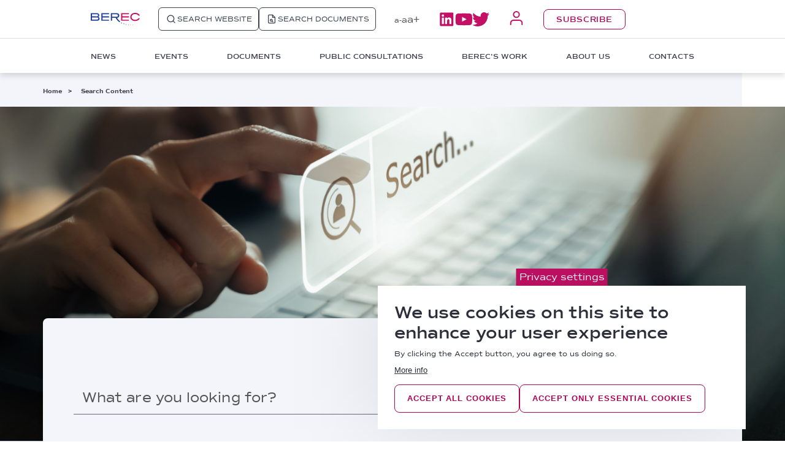

--- FILE ---
content_type: text/html; charset=UTF-8
request_url: https://www.berec.europa.eu/en/search?search_api_fulltext=
body_size: 25030
content:
<!DOCTYPE html>
<html  lang="en" dir="ltr" prefix="content: http://purl.org/rss/1.0/modules/content/  dc: http://purl.org/dc/terms/  foaf: http://xmlns.com/foaf/0.1/  og: http://ogp.me/ns#  rdfs: http://www.w3.org/2000/01/rdf-schema#  schema: http://schema.org/  sioc: http://rdfs.org/sioc/ns#  sioct: http://rdfs.org/sioc/types#  skos: http://www.w3.org/2004/02/skos/core#  xsd: http://www.w3.org/2001/XMLSchema# ">
  <head>
    <meta charset="utf-8" />
<link rel="canonical" href="https://www.berec.europa.eu/en/search" />
<meta name="Generator" content="Drupal 10 (https://www.drupal.org)" />
<meta name="MobileOptimized" content="width" />
<meta name="HandheldFriendly" content="true" />
<meta name="viewport" content="width=device-width, initial-scale=1.0" />
<link rel="icon" href="/sites/default/files/BEREC%20Logo_32x32.png" type="image/png" />

    <title>
      Search Content | BEREC
    </title>
    <link rel="stylesheet" media="all" href="/core/assets/vendor/jquery.ui/themes/base/core.css?t8wdjd" />
<link rel="stylesheet" media="all" href="/core/assets/vendor/jquery.ui/themes/base/autocomplete.css?t8wdjd" />
<link rel="stylesheet" media="all" href="/core/assets/vendor/jquery.ui/themes/base/menu.css?t8wdjd" />
<link rel="stylesheet" media="all" href="/core/misc/components/progress.module.css?t8wdjd" />
<link rel="stylesheet" media="all" href="/core/misc/components/ajax-progress.module.css?t8wdjd" />
<link rel="stylesheet" media="all" href="/core/misc/components/autocomplete-loading.module.css?t8wdjd" />
<link rel="stylesheet" media="all" href="/core/modules/system/css/components/align.module.css?t8wdjd" />
<link rel="stylesheet" media="all" href="/core/modules/system/css/components/fieldgroup.module.css?t8wdjd" />
<link rel="stylesheet" media="all" href="/core/modules/system/css/components/container-inline.module.css?t8wdjd" />
<link rel="stylesheet" media="all" href="/core/modules/system/css/components/clearfix.module.css?t8wdjd" />
<link rel="stylesheet" media="all" href="/core/modules/system/css/components/details.module.css?t8wdjd" />
<link rel="stylesheet" media="all" href="/core/modules/system/css/components/hidden.module.css?t8wdjd" />
<link rel="stylesheet" media="all" href="/core/modules/system/css/components/item-list.module.css?t8wdjd" />
<link rel="stylesheet" media="all" href="/core/modules/system/css/components/js.module.css?t8wdjd" />
<link rel="stylesheet" media="all" href="/core/modules/system/css/components/nowrap.module.css?t8wdjd" />
<link rel="stylesheet" media="all" href="/core/modules/system/css/components/position-container.module.css?t8wdjd" />
<link rel="stylesheet" media="all" href="/core/modules/system/css/components/reset-appearance.module.css?t8wdjd" />
<link rel="stylesheet" media="all" href="/core/modules/system/css/components/resize.module.css?t8wdjd" />
<link rel="stylesheet" media="all" href="/core/modules/system/css/components/system-status-counter.css?t8wdjd" />
<link rel="stylesheet" media="all" href="/core/modules/system/css/components/system-status-report-counters.css?t8wdjd" />
<link rel="stylesheet" media="all" href="/core/modules/system/css/components/system-status-report-general-info.css?t8wdjd" />
<link rel="stylesheet" media="all" href="/core/modules/system/css/components/tablesort.module.css?t8wdjd" />
<link rel="stylesheet" media="all" href="/modules/custom/css/menu.css?t8wdjd" />
<link rel="stylesheet" media="all" href="/modules/contrib/jquery_ui/assets/vendor/jquery.ui/themes/base/core.css?t8wdjd" />
<link rel="stylesheet" media="all" href="/modules/contrib/jquery_ui/assets/vendor/jquery.ui/themes/base/datepicker.css?t8wdjd" />
<link rel="stylesheet" media="all" href="/core/modules/views/css/views.module.css?t8wdjd" />
<link rel="stylesheet" media="all" href="/modules/contrib/eu_cookie_compliance/css/eu_cookie_compliance.bare.css?t8wdjd" />
<link rel="stylesheet" media="all" href="/core/assets/vendor/jquery.ui/themes/base/theme.css?t8wdjd" />
<link rel="stylesheet" media="all" href="/modules/contrib/better_exposed_filters/css/better_exposed_filters.css?t8wdjd" />
<link rel="stylesheet" media="all" href="/modules/contrib/jquery_ui/assets/vendor/jquery.ui/themes/base/theme.css?t8wdjd" />
<link rel="stylesheet" media="all" href="/modules/contrib/search_api_autocomplete/css/search_api_autocomplete.css?t8wdjd" />
<link rel="stylesheet" media="all" href="/themes/on/css/parts/mobile_header.css?t8wdjd" />
<link rel="stylesheet" media="all" href="/themes/on/css/styles.css?t8wdjd" />
<link rel="stylesheet" media="all" href="/themes/on/css/parts/region_footer.css?t8wdjd" />
<link rel="stylesheet" media="all" href="/themes/on/css/parts/region_header.css?t8wdjd" />
<link rel="stylesheet" media="all" href="/themes/on/css/parts/region_semifooter.css?t8wdjd" />
<link rel="stylesheet" media="all" href="/themes/on/css/parts/social_block.css?t8wdjd" />
<link rel="stylesheet" media="all" href="/themes/on/css/parts/tables.css?t8wdjd" />
<link rel="stylesheet" media="all" href="/themes/on/css/parts/view_search.css?t8wdjd" />

    <script>
      document.documentElement.style.setProperty('--scrollbar-width', (window.innerWidth - document.documentElement.offsetWidth) + 'px');
      window.addEventListener('resize', setTableWidthVariable);
      window.addEventListener('resize', setFiltersWidthVariable);
      function setTableWidthVariable() {
        var table = document.querySelector('.berec-table table');

        if (table) {
          document.documentElement.style.setProperty('--table-left-x', '-' + table.getBoundingClientRect().x + 'px');
        }
      }

      function setFiltersWidthVariable() {
        var filters = document.querySelector('.view-display-id-videos_block .view-filters');

        if (filters) {
          document.documentElement.style.setProperty('--filters-left-x', '-' + filters.getBoundingClientRect().x + 'px');
        }
      }
    </script>
    
  </head>
  <body  class="page-view-search-content">
        
      <div class="dialog-off-canvas-main-canvas" data-off-canvas-main-canvas>
    

<div id="page-wrapper">
  <div id="page">
    <header id="header"
      class="header"
      role="banner"
      aria-label="Site header">
      <div class="header-container desktop">
        <div class="region-header-wrapper">
          <div class="region-header">
            <div  id="block-sitebranding" class="block block-system block-system-branding-block">
  
    
      <a href="/en" rel="home" title="Home">
    <svg xmlns="http://www.w3.org/2000/svg" width="208" height="52" viewBox="0 0 208 52" fill="none">
      <path d="M31.868 16.9015C35.5172 18.1349 37.2201 20.8483 37.2201 25.0418C37.2201 30.7153 33.3277 33.4287 25.2996 33.4287H-0.000976562V1.11426H25.5429C28.7055 1.11426 31.3815 1.85428 33.0844 3.58101C35.0306 5.06106 36.0037 7.28114 36.0037 9.99457C36.0037 12.9547 34.5441 15.1748 31.868 16.9015ZM25.7862 14.6814C27.2458 14.6814 28.4622 14.188 29.4353 13.448C30.4084 12.708 30.8949 11.4746 30.8949 10.2412C30.8949 9.00787 30.4084 7.77449 29.6786 7.03446C28.7055 6.29444 27.4891 5.80109 26.0294 5.80109H5.35107V14.4347L25.7862 14.6814ZM25.2996 28.4952C29.6786 28.4952 31.868 27.0152 31.868 24.0551C31.868 20.8483 29.9218 19.3682 26.0294 19.3682H5.35107V28.4952H25.2996Z" fill="#21409A"/>
      <path d="M77.6027 33.4287H45.0039V1.11426H77.6027V6.04776H50.1127V14.4347H77.3595V19.3682H50.1127V28.9886H77.3595V33.4287H77.6027Z" fill="#21409A"/>
      <path d="M161.534 33.4287H128.935V1.11426H161.534V6.04776H134.044V14.4347H161.534V19.3682H134.044V28.9886H161.534V33.4287Z" fill="#C31065"/>
      <path d="M200.702 24.7951C197.539 28.0019 193.403 29.4819 188.051 29.4819C183.429 29.4819 179.78 28.2486 177.104 26.0285C174.428 23.8084 172.968 20.8483 172.968 17.1482C172.968 13.6947 174.428 10.7346 177.104 8.51453C179.78 6.29446 183.429 5.06108 187.808 5.06108C193.647 5.06108 198.026 6.78781 201.188 10.2413C201.431 10.7346 201.918 10.9813 202.161 11.4746H208C207.027 8.76121 205.081 6.29446 202.648 4.32106C198.999 1.60763 194.62 0.374251 189.997 0.127576C185.375 -0.119099 180.51 0.374251 176.374 2.841C175.401 3.33435 174.671 3.8277 173.941 4.56773C169.562 7.77451 167.616 12.2147 167.616 17.3948C167.616 22.575 169.806 27.0152 173.941 30.222C177.59 33.1821 182.213 34.4154 187.808 34.4154C191.7 34.4154 195.35 33.9221 198.026 32.6887C198.269 32.6887 198.512 32.442 198.512 32.442C199.972 31.9487 201.188 31.2087 202.405 30.222C205.081 28.2486 206.783 25.7818 207.757 23.0684H201.675C201.675 23.5617 201.188 24.0551 200.702 24.7951Z" fill="#C31065"/>
      <path d="M122.367 34.1688C117.745 30.2219 113.609 25.5351 111.42 20.8483C111.42 20.8483 112.393 20.8483 112.636 20.8483C115.069 20.6016 117.015 19.3682 118.475 17.8882C119.934 16.1615 120.907 13.9414 120.907 11.2279C120.907 8.02117 119.934 5.55441 117.988 3.82769C116.042 2.10096 113.366 1.11426 110.203 1.11426H85.146V33.4287H90.498V21.095H105.581C105.581 21.095 108.987 29.7286 119.204 37.6222C119.934 38.1156 123.097 40.3356 123.097 40.3356C123.097 40.089 122.61 37.1289 122.61 37.1289L125.53 36.6355C125.53 36.6355 123.34 35.1554 122.367 34.1688ZM90.2548 16.4081V6.04776H108.744C113.123 6.04776 115.312 7.77449 115.312 11.4746C115.312 14.6814 113.366 16.4081 109.23 16.4081H90.2548Z" fill="#21409A"/>
      <path d="M133.313 41.569L131.367 43.0491L132.097 45.2691L130.151 44.0358L128.205 45.5158L128.934 43.2957L126.988 42.0624H129.421L130.151 39.8423L130.881 42.0624L133.313 41.569ZM140.612 45.2691L139.882 43.2957L139.395 45.2691H137.449L139.152 46.5025L138.665 48.4759L140.368 47.2425L142.071 48.4759L141.341 46.5025L143.044 45.2691H140.612ZM149.856 48.2292L149.37 46.7492L148.883 48.4759H147.18L148.64 49.4626L148.153 51.1894L149.37 50.2026L150.829 51.1894L150.343 49.7093L151.559 48.7226L149.856 48.2292ZM159.587 49.4626L159.101 47.9826L158.614 49.4626H157.154L158.371 50.2026L157.884 51.9294L159.101 50.9427L160.317 51.6827L159.83 50.2026L161.047 49.2159L159.587 49.4626ZM169.075 50.2026L168.588 49.2159L168.345 50.2026H167.372L168.345 50.696L167.858 51.9294L168.588 51.1894L169.561 51.6827L169.075 50.696L169.805 49.956L169.075 50.2026ZM178.319 49.7093L178.076 48.9693L177.833 49.7093H177.103L177.833 50.2026L177.589 50.9427L178.319 50.4493L179.049 50.9427L178.806 50.2026L179.536 49.7093H178.319ZM187.564 48.4759L187.32 47.7359L187.077 48.4759H186.591L187.077 48.7226L186.834 49.4626L187.32 48.9693L187.807 49.2159L187.564 48.7226L188.05 48.2292L187.564 48.4759ZM196.322 46.0092L196.078 45.5158L196.322 46.0092H195.835L196.078 46.2558V46.7492L196.322 46.5025L196.565 46.7492L196.322 46.0092H196.565H196.322ZM204.106 42.8024H203.863V42.5557V42.8024H203.62L203.863 43.0491V43.2957L204.106 43.0491L204.35 43.2957L204.106 42.8024Z" fill="url(#logo-gradient)"/>
      <defs>
      <linearGradient id="logo-gradient" x1="127.194" y1="45.65" x2="204.098" y2="45.65" gradientUnits="userSpaceOnUse">
      <stop stop-color="#21409A"/>
      <stop offset="1" stop-color="#C31065"/>
      </linearGradient>
      </defs>
    </svg>
  </a>
</div>

            <div class="search-buttons">
              <a href="/search" class="region-header-website">
                <svg xmlns="http://www.w3.org/2000/svg" width="20" height="20" viewBox="0 0 24 24" fill="none" stroke="currentColor" stroke-width="2" stroke-linecap="round" stroke-linejoin="round">
                  <circle cx="11" cy="11" r="8"></circle>
                  <path d="m21 21-4.35-4.35"></path>
                </svg>
                <div class="region-header-web">SEARCH WEBSITE</div>
              </a>
              <a href="/search-documents" class="region-header-documents">
                <svg xmlns="http://www.w3.org/2000/svg" width="20" height="20" viewBox="0 0 24 24" fill="none" stroke="currentColor" stroke-width="2" stroke-linecap="round" stroke-linejoin="round">
                  <path d="M14 2H6a2 2 0 0 0-2 2v16a2 2 0 0 0 2 2h12a2 2 0 0 0 2-2V8z"/>
                  <polyline points="14,2 14,8 20,8"/>
                  <circle cx="11" cy="15" r="2.5"/>
                  <line x1="13" y1="17" x2="15" y2="19"/>
                </svg>
                <div class="region-header-doc">SEARCH DOCUMENTS</div>
              </a>
              <a href="#" class="region-header-search header-search-scrolled">
                <svg xmlns="http://www.w3.org/2000/svg" width="16" height="16" viewBox="0 0 24 24" fill="none" stroke="currentColor" stroke-width="2" stroke-linecap="round" stroke-linejoin="round">
                  <circle cx="11" cy="11" r="8"></circle>
                  <path d="m21 21-4.35-4.35"></path>
                </svg>
              </a>
            </div>
            
            <div  id="block-accessibility-block" class="block block-custom block-accessibility-block">
  
    
      <div class="block-accessibility">
  <a class="accessibility-minus" href="#">a-</a>
  <a class="accessibility-reset" href="#">a</a>
  <a class="accessibility-plus" href="#">a+</a>
</div>

  </div>

            <nav role="navigation" aria-labelledby="block-mainnavigation-menu" id="block-mainnavigation">
            
  <h3 class="visually-hidden" id="block-mainnavigation-menu">Main navigation 1</h3>
  

        
  <ul data-region="header" class="menu menu-level-0">
                          
        <li class="menu-item first-level-menu-item">
          <span class="first-level-link">News</span>
                              <div class="menu-content-wrapper">
                                      
              <ul class="menu depth-0 simple-menu-grid menu-news">
                  <li class="menu-item menu-item-depth-0">
          <a href="/en/news/latest-news" class="menu-link" data-drupal-link-system-path="taxonomy/term/371">Latest News</a>
              
        </li>
              <li class="menu-item menu-item-depth-0">
          <a href="/en/news/press-releases" class="menu-link" data-drupal-link-system-path="taxonomy/term/378">Press Releases</a>
              
        </li>
              <li class="menu-item menu-item-depth-0">
          <a href="/en/news/publications" class="menu-link" data-drupal-link-system-path="taxonomy/term/375">Publications</a>
              
        </li>
              <li class="menu-item menu-item-depth-0">
          <a href="/en/multimedia" class="menu-link" data-drupal-link-system-path="multimedia">Multimedia</a>
              
        </li>
                    <div  class="block block- block-with-link">
  
  
      
    <a href="/en/contacts#tab-2" class="internal-link">Press Contacts</a>
  </div>

          </ul>
  


                                  </div>
                  </li>
                              
        <li class="menu-item first-level-menu-item">
          <span class="first-level-link">Events</span>
                              <div class="menu-content-wrapper">
                                      
              <ul class="menu depth-0 menu-with-view events">
          <div class="left-column">
                  <li class="menu-item menu-item-depth-0">
            <a href="/en/events" class="menu-link" data-drupal-link-system-path="events">All Events</a>
                
          </li>
              </div>
      <div class="right-column">
                  <div class="views-element-container"><div class="view view-events view-id-events view-display-id-menu_block js-view-dom-id-06fa5bec7ffe9eecfb91697d67b80ea2fc0f15844427699caa4113c9523a19c0">
  
    
      <div class="view-header">
      Upcoming events
    </div>
      
      <div class="view-content">
          <div class="views-row"><span class="views-field views-field-field-event-start-date"><span class="field-content">19-20.02.2026</span></span><div class="views-field views-field-title"><span class="field-content"><a href="/en/events/1st-berec-contact-network-meeting-2" hreflang="en">1st BEREC Contact Network meeting</a></span></div></div>
    <div class="views-row"><span class="views-field views-field-field-event-start-date"><span class="field-content">12-13.03.2026</span></span><div class="views-field views-field-title"><span class="field-content"><a href="/en/events/66th-berec-ordinary-meetings" hreflang="en">66th BEREC ordinary meetings</a></span></div></div>
    <div class="views-row"><span class="views-field views-field-field-event-start-date"><span class="field-content">19.03.2026</span></span><div class="views-field views-field-title"><span class="field-content"><a href="/en/events/public-debriefing-on-the-outcomes-of-the-66th-berec-ordinary-meetings" hreflang="en">Public debriefing on the outcomes of the 66th BEREC ordinary meetings</a></span></div></div>


          </div>
  
        </div>
</div>

              </div>
    </ul>
  


                                  </div>
                  </li>
                              
        <li class="menu-item first-level-menu-item">
          <span class="first-level-link">Documents</span>
                              <div class="menu-content-wrapper">
                                      
              <ul class="menu depth-0 simple-menu-grid">
                  <li class="menu-item menu-item-depth-0">
          <a href="/en/all-documents" class="menu-link" data-drupal-link-system-path="taxonomy/term/112">All Documents</a>
              
        </li>
              <li class="menu-item menu-item-depth-0">
          <a href="/en/request-a-document" class="menu-link" data-drupal-link-system-path="node/9283">Request a Document</a>
              
        </li>
              <li class="menu-item menu-item-depth-0">
          <a href="/en/practical-information" class="menu-link" data-drupal-link-system-path="node/5714">Practical Information</a>
              
        </li>
              <li class="menu-item menu-item-depth-0">
          <a href="/en/search-documents" class="menu-link" data-drupal-link-system-path="search-documents">Documents Search</a>
              
        </li>
                </ul>
  


                                  </div>
                  </li>
                              
        <li class="menu-item first-level-menu-item">
          <span class="first-level-link">Public Consultations</span>
                              <div class="menu-content-wrapper">
                                      
              <ul class="menu depth-0 menu-with-view public-consultations">
          <div class="left-column">
                  <li class="menu-item menu-item-depth-0">
            <a href="/en/public-consultation-procedure" class="menu-link" data-drupal-link-system-path="node/5688">Public Consultation Procedure</a>
                
          </li>
                  <li class="menu-item menu-item-depth-0">
            <a href="/en/public-consultations-calls-for-inputs" class="menu-link" data-drupal-link-system-path="public-consultations-calls-for-inputs">Public Consultations &amp; Calls for Inputs</a>
                
          </li>
              </div>
      <div class="right-column">
                  <div class="views-element-container"><div class="view-secondary-categories view view-public-consultations view-id-public_consultations view-display-id-ongoing_public_consulation_menu_block js-view-dom-id-d2cb3013965432a7e42a2d0cd9c6b20db7e37712eea551ef83d829cb5cfeb9cd">
  
    
      <div class="view-header">
      Ongoing Public Consultations &amp; Calls for Inputs
    </div>
      
      <div class="view-content">
      <div class="item-list">
  
  <ul>

          <li><div class="views-field views-field-view-node"><span class="field-content"><a href="/en/public-consultations-calls-for-inputs/call-for-input-for-further-guidance-on-5g-network-slicing" target="_parent" hreflang="en">Call for Input for further guidance on 5G network slicing </a></span></div></li>
          <li><div class="views-field views-field-view-node"><span class="field-content"><a href="/en/public-consultations-calls-for-inputs/public-consultation-on-the-draft-updated-berec-guidelines-on-geographical-surveys-of-network-deployment" target="_parent" hreflang="en">Public consultation on the draft Updated BEREC Guidelines on Geographical surveys of network deployment </a></span></div></li>
          <li><div class="views-field views-field-view-node"><span class="field-content"><a href="/en/public-consultations-calls-for-inputs/public-consultation-on-the-draft-berec-report-on-switching-and-termination-of-contracts" target="_parent" hreflang="en">Public consultation on the draft BEREC Report on Switching and Termination of contracts </a></span></div></li>
    
  </ul>

</div>


          </div>
  
          <div class="view-footer">
      <a href="/en/public-consultations-calls-for-inputs?searchfor=advancesearch" class="views-display-link views-display-link-public_consultations_page">See More</a>
    </div>
    </div>
</div>

              </div>
    </ul>
  


                                  </div>
                  </li>
                              
        <li class="menu-item first-level-menu-item">
          <span class="first-level-link">BEREC&#039;s Work</span>
                              <div class="menu-content-wrapper">
                                      
          <div class="berecs-work-menu menu depth-0">
                              <ul class="menu depth-0 berecs-work-submenu">
                                <li class="menu-item menu-item-depth-0">

              <a href="/en/all-topics" class="menu-link" data-drupal-link-system-path="node/25531">All Topics</a>
            </li>
                                        </ul>
            <ul class="menu depth-0 berecs-work-submenu">
                      <li class="menu-item menu-item-depth-0">

              <span class="menu-label">PROMOTING FULL CONNECTIVITY</span>
            </li>
                                        <li class="menu-item menu-item-depth-0">

              <a href="/en/all-topics/introduction-to-very-high-capacity-networks" class="menu-link" data-drupal-link-system-path="node/25811">Very High Capacity Networks</a>
            </li>
                                        <li class="menu-item menu-item-depth-0">

              <a href="/en/all-topics/introduction-to-evolution-of-wireless-networks" class="menu-link" data-drupal-link-system-path="node/25827">Evolution of Wireless Networks</a>
            </li>
                                        </ul>
            <ul class="menu depth-0 berecs-work-submenu">
                      <li class="menu-item menu-item-depth-0">

              <span class="menu-label">SUPPORTING SUSTAINABLE AND OPEN DIGITAL MARKETS</span>
            </li>
                                        <li class="menu-item menu-item-depth-0">

              <a href="/en/all-topics/introduction-to-open-internet" class="menu-link" data-drupal-link-system-path="node/9069">Open Internet</a>
            </li>
                                        <li class="menu-item menu-item-depth-0">

              <a href="/en/all-topics/introduction-to-digital-markets" class="menu-link" data-drupal-link-system-path="node/25814">Digital Markets</a>
            </li>
                                        <li class="menu-item menu-item-depth-0">

              <a href="/en/all-topics/introduction-to-roaming" class="menu-link" data-drupal-link-system-path="node/25817">Roaming</a>
            </li>
                                        <li class="menu-item menu-item-depth-0">

              <a href="/en/all-topics/introduction-to-sustainability" class="menu-link" data-drupal-link-system-path="node/25833">Sustainability</a>
            </li>
                                        </ul>
            <ul class="menu depth-0 berecs-work-submenu">
                      <li class="menu-item menu-item-depth-0">

              <span class="menu-label">EMPOWERING END USERS</span>
            </li>
                                        <li class="menu-item menu-item-depth-0">

              <a href="/en/all-topics/introduction-to-end-user-protection" class="menu-link" data-drupal-link-system-path="node/25819">End User Protection</a>
            </li>
                  </ul>
    </div>
  


                                  </div>
                  </li>
                              
        <li class="menu-item first-level-menu-item">
          <span class="first-level-link">About Us</span>
                              <div class="menu-content-wrapper">
                          <div class="multiple-menu-wrapper depth-0">
                                      
        <div class="about-us-menu">
                                <ul class="menu depth-0 berecs-work-submenu">
                  <li class="menu-item menu-item-depth-0">
            <span class="menu-label">WHAT IS BEREC</span>
          </li>
                        <li class="menu-item menu-item-depth-0">
            <a href="/en/mission-strategy" class="menu-link" data-drupal-link-system-path="node/7830">Mission &amp; Strategy</a>
          </li>
                        <li class="menu-item menu-item-depth-0">
            <a href="/en/tasks" class="menu-link" data-drupal-link-system-path="node/7853">Tasks</a>
          </li>
                        <li class="menu-item menu-item-depth-0">
            <a href="/en/tools" class="menu-link" data-drupal-link-system-path="node/20207">Tools</a>
          </li>
                        <li class="menu-item menu-item-depth-0">
            <a href="/en/annual-work-programme" class="menu-link" data-drupal-link-system-path="node/9153">Annual Work Programme</a>
          </li>
                                </ul>
                  <ul class="menu depth-0 berecs-work-submenu">
                  <li class="menu-item menu-item-depth-0">
            <span class="menu-label">ORGANISATION</span>
          </li>
                        <li class="menu-item menu-item-depth-0">
            <a href="/en/berec-chairmanship" class="menu-link" data-drupal-link-system-path="node/9168">BEREC Chairmanship</a>
          </li>
                        <li class="menu-item menu-item-depth-0">
            <a href="/en/board-of-regulators" class="menu-link" data-drupal-link-system-path="node/9237">Board of Regulators</a>
          </li>
                        <li class="menu-item menu-item-depth-0">
            <a href="/en/contact-network" class="menu-link" data-drupal-link-system-path="node/20210">Contact Network</a>
          </li>
                        <li class="menu-item menu-item-depth-0">
            <a href="/en/working-groups" class="menu-link" data-drupal-link-system-path="node/9258">Working Groups</a>
          </li>
                        <li class="menu-item menu-item-depth-0">
            <a href="/en/berec-members" class="menu-link" data-drupal-link-system-path="node/9106">BEREC Members</a>
          </li>
                        <li class="menu-item menu-item-depth-0">
            <a href="/en/organisational-charts" class="menu-link" data-drupal-link-system-path="node/20211">Organisational Charts</a>
          </li>
                        <li class="menu-item menu-item-depth-0">
            <a href="/en/external-cooperation" class="menu-link" data-drupal-link-system-path="node/20212">External Cooperation</a>
          </li>
            </ul>
    </div>
  


                          
        <div class="about-us-second-menu">
                                <ul class="menu depth-0 berecs-work-submenu">
                  <li class="menu-item menu-item-depth-0">
            <span class="menu-label">WHAT IS BEREC OFFICE</span>
          </li>
                        <li class="menu-item menu-item-depth-0">
            <a href="/en/mission" class="menu-link" data-drupal-link-system-path="node/8100">Mission</a>
          </li>
                        <li class="menu-item menu-item-depth-0">
            <a href="/en/tasks-0" class="menu-link" data-drupal-link-system-path="node/20228">Tasks</a>
          </li>
                        <li class="menu-item menu-item-depth-0">
            <a href="/en/headquarters" class="menu-link" data-drupal-link-system-path="node/20229">Headquarters</a>
          </li>
                        <li class="menu-item menu-item-depth-0">
            <a href="/en/programming-documents" class="menu-link" data-drupal-link-system-path="node/9123">Programming Documents</a>
          </li>
                        <li class="menu-item menu-item-depth-0">
            <a href="/en/budget-finance" class="menu-link" data-drupal-link-system-path="node/9178">Budget &amp; Finance</a>
          </li>
                                </ul>
                  <ul class="menu depth-0 berecs-work-submenu">
                  <li class="menu-item menu-item-depth-0">
            <span class="menu-label">ORGANISATION</span>
          </li>
                        <li class="menu-item menu-item-depth-0">
            <a href="/en/director" class="menu-link" data-drupal-link-system-path="node/9394">Director</a>
          </li>
                        <li class="menu-item menu-item-depth-0">
            <a href="/en/management-board" class="menu-link" data-drupal-link-system-path="node/20230">Management Board</a>
          </li>
                        <li class="menu-item menu-item-depth-0">
            <a href="/en/organisational-charts" class="menu-link" data-drupal-link-system-path="node/20211">Organisational Charts</a>
          </li>
                                </ul>
                  <ul class="menu depth-0 berecs-work-submenu">
                  <li class="menu-item menu-item-depth-0">
            <span class="menu-label">PUBLIC PROCUREMENT</span>
          </li>
                        <li class="menu-item menu-item-depth-0">
            <a href="/en/procurement-procedures" class="menu-link" data-drupal-link-system-path="node/25532">Procurement Procedures</a>
          </li>
                        <li class="menu-item menu-item-depth-0">
            <a href="/en/closed-procedures" class="menu-link" data-drupal-link-system-path="node/9589">Closed Procedures</a>
          </li>
                        <li class="menu-item menu-item-depth-0">
            <a href="/en/procurement-plan" class="menu-link" data-drupal-link-system-path="node/9473">Procurement Plan</a>
          </li>
                        <li class="menu-item menu-item-depth-0">
            <a href="/en/public-procurement-at-the-berec-office" class="menu-link" data-drupal-link-system-path="node/9842">Public Procurement at the BEREC Office</a>
          </li>
                                </ul>
                  <ul class="menu depth-0 berecs-work-submenu">
                  <li class="menu-item menu-item-depth-0">
            <span class="menu-label">CAREERS</span>
          </li>
                        <li class="menu-item menu-item-depth-0">
            <a href="/en/vacancies" class="menu-link" data-drupal-link-system-path="node/25533">Vacancies</a>
          </li>
                        <li class="menu-item menu-item-depth-0">
            <a href="/en/reserve-lists" class="menu-link" data-drupal-link-system-path="node/9126">Reserve Lists</a>
          </li>
                        <li class="menu-item menu-item-depth-0">
            <a href="/en/working-with-the-berec-office-2025" class="menu-link" data-drupal-link-system-path="node/9188">Working with the BEREC Office</a>
          </li>
                        <li class="menu-item menu-item-depth-0">
            <a href="/en/traineeships" class="menu-link" data-drupal-link-system-path="node/5022">Traineeships</a>
          </li>
                        <li class="menu-item menu-item-depth-0">
            <a href="/en/inquiries-about-the-selection-process" class="menu-link" data-drupal-link-system-path="node/28081">Inquiries about the selection process</a>
          </li>
            </ul>
    </div>
  


                                      </div>
                      </div>
                  </li>
                              
        <li class="menu-item first-level-menu-item">
          <a href="/en/contacts" class="first-level-link" data-drupal-link-system-path="contacts">Contacts</a>
                            </li>
          </ul>



  </nav>

            <div  id="block-social-block" class="block block-custom block-social-block">
  
    
      



<div  class="clear-both social-block">
  <div class="social-medias">
    <ul class="header-socials">
      <li>
        <a title="Linkedin" href="https://www.linkedin.com/company/body-of-european-regulators-for-electronic-communications-berec-/?trk=biz-companies-cym" target="_blank">
          <svg width="23" height="23" viewBox="0 0 23 23" fill="none" xmlns="http://www.w3.org/2000/svg">
            <path d="M19.5293 19.2469H16.269V14.1413C16.269 12.9241 16.2473 11.3562 14.5733 11.3562C12.8758 11.3562 12.6155 12.6828 12.6155 14.0534V19.2469H9.35456V8.74758H12.4841V10.1824H12.5281C12.8413 9.64695 13.2939 9.20654 13.8376 8.90808C14.3814 8.60961 14.9959 8.46427 15.6158 8.48755C18.9201 8.48755 19.5293 10.6626 19.5293 13.4881V19.2469ZM5.6773 7.31281C5.30313 7.31293 4.93733 7.20209 4.62615 6.99431C4.31498 6.78653 4.07242 6.49114 3.92912 6.1455C3.78582 5.79986 3.74822 5.4195 3.8211 5.0525C3.89398 4.6855 4.07407 4.34834 4.33856 4.08368C4.60306 3.81902 4.94009 3.63874 5.30705 3.56563C5.674 3.49252 6.05442 3.52986 6.40015 3.67294C6.74588 3.81602 7.04141 4.0584 7.24938 4.36945C7.45736 4.68049 7.56842 5.04623 7.56854 5.4204C7.56861 5.66884 7.51976 5.91485 7.42476 6.14441C7.32976 6.37396 7.19048 6.58257 7.01486 6.7583C6.83924 6.93403 6.63074 7.07343 6.40124 7.16858C6.17174 7.26372 5.92573 7.31274 5.6773 7.31281ZM7.30794 19.2469H4.04376V8.74758H7.30735L7.30794 19.2469ZM21.1549 0.500139H2.40612C1.98056 0.495289 1.57048 0.659583 1.26599 0.956926C0.961496 1.25427 0.787483 1.66033 0.782227 2.08589V20.9124C0.787252 21.3382 0.96112 21.7446 1.26561 22.0422C1.5701 22.3399 1.98032 22.5045 2.40612 22.4999H21.1546C21.5809 22.5048 21.9918 22.3405 22.297 22.0429C22.6023 21.7452 22.777 21.3387 22.7829 20.9124V2.08589C22.7768 1.65983 22.6019 1.25358 22.2967 0.956298C21.9914 0.659011 21.5807 0.49495 21.1546 0.500119" fill="#C31065"/>
          </svg>
        </a>
      </li>
      <li>
        <a title="Youtube" href="https://www.youtube.com/channel/UCIt-w3Lamyl8rh5w1yVQSqg/videos" target="_blank">
          <svg width="29" height="21" viewBox="0 0 29 21" fill="none" xmlns="http://www.w3.org/2000/svg">
            <path d="M28.7187 4.81463C28.7187 4.81463 28.443 2.85507 27.597 1.99215C26.8514 1.23195 25.8345 0.798737 24.7697 0.787653C20.8211 0.500003 14.898 0.5 14.898 0.5H14.8857C14.8857 0.5 8.96274 0.500003 5.01401 0.787653C3.94924 0.798794 2.9324 1.23199 2.18673 1.99215C1.34072 2.85507 1.06545 4.81463 1.06545 4.81463C0.889771 6.34261 0.795524 7.87886 0.783203 9.41686V11.5742C0.795524 13.1122 0.889771 14.6484 1.06545 16.1764C1.06545 16.1764 1.34072 18.136 2.18673 18.9989C3.26011 20.1315 4.67011 20.0957 5.2981 20.2144C7.55554 20.4325 14.8919 20.5 14.8919 20.5C14.8919 20.5 20.8211 20.491 24.7697 20.2034C25.8345 20.1923 26.8514 19.7591 27.597 18.9989C28.443 18.136 28.7187 16.1764 28.7187 16.1764C28.8941 14.6484 28.9882 13.1122 29.0005 11.5742V9.41689C28.9882 7.87889 28.8941 6.34264 28.7187 4.81463ZM11.9457 14.4419V6.43323L19.4353 10.3534L11.9457 14.4419Z" fill="#C31065"/>
          </svg>
        </a>
      </li>
      <li>
        <a title="Twitter" href="https://twitter.com/BERECeuropaeu" target="_blank">
          <svg width="28" height="23" viewBox="0 0 28 23" fill="none" xmlns="http://www.w3.org/2000/svg">
            <path d="M28 2.75555C26.9477 3.21622 25.8348 3.52075 24.696 3.65966C25.8974 2.93542 26.7978 1.79604 27.23 0.452902C26.101 1.13107 24.8651 1.60889 23.576 1.86557C22.7144 0.922717 21.567 0.295102 20.3137 0.0811603C19.0605 -0.132781 17.7724 0.0790512 16.6513 0.683435C15.5303 1.28782 14.6397 2.25057 14.1193 3.42069C13.599 4.59081 13.4782 5.90212 13.776 7.14896C11.4932 7.03245 9.26022 6.43267 7.22212 5.38858C5.18402 4.34448 3.38638 2.87944 1.946 1.0886C1.44079 1.97882 1.17533 2.98698 1.176 4.01283C1.17421 4.96551 1.4059 5.90386 1.85046 6.74432C2.29501 7.58478 2.93863 8.30129 3.724 8.83004C2.81117 8.80497 1.91784 8.55781 1.12 8.10957V8.18021C1.12684 9.51503 1.59039 10.8065 2.43224 11.8361C3.27409 12.8658 4.44256 13.5705 5.74 13.8309C5.24056 13.9843 4.72202 14.0651 4.2 14.071C3.83865 14.0668 3.47819 14.0337 3.122 13.9722C3.49147 15.1204 4.20647 16.1239 5.1675 16.8429C6.12854 17.562 7.28781 17.9609 8.484 17.9841C6.46408 19.5879 3.97024 20.4632 1.4 20.4704C0.932029 20.472 0.46443 20.4437 0 20.3857C2.6242 22.0954 5.68234 23.003 8.806 22.9991C10.9616 23.0217 13.1 22.6107 15.0964 21.79C17.0927 20.9693 18.907 19.7555 20.4333 18.2193C21.9595 16.6832 23.1671 14.8556 23.9856 12.8433C24.804 10.831 25.2169 8.67426 25.2 6.49913C25.2 6.25898 25.2 6.0047 25.2 5.75042C26.2986 4.92374 27.2461 3.91031 28 2.75555Z" fill="#C31065"/>
          </svg>
        </a>
      </li>
    </ul>
  </div>
</div>

  </div>

            <a class="login-button" href="/en/member-area-login" title="Member Area">
              <svg width="28" height="29" viewBox="0 0 28 29" fill="none" xmlns="http://www.w3.org/2000/svg">
                <g id="user">
                  <path id="Vector" d="M23.3327 25V22.6667C23.3327 21.429 22.841 20.242 21.9658 19.3668C21.0907 18.4917 19.9037 18 18.666 18H9.33268C8.09501 18 6.90802 18.4917 6.03285 19.3668C5.15768 20.242 4.66602 21.429 4.66602 22.6667V25M18.666 8.66667C18.666 11.244 16.5767 13.3333 13.9993 13.3333C11.422 13.3333 9.33268 11.244 9.33268 8.66667C9.33268 6.08934 11.422 4 13.9993 4C16.5767 4 18.666 6.08934 18.666 8.66667Z" stroke="#C31065" stroke-width="2" stroke-linecap="round" stroke-linejoin="round"/>
                </g>
              </svg>
            </a>
            <a class="other-button subscribe-button" href="https://www.berec.europa.eu/en/subscribe"><span>SUBSCRIBE</span></a>
            
          </div>
        </div>
      </div>
      
<div class="mobile-header">
  <div  class="block block-system block-system-branding-block">
  
    
      <a href="/en" rel="home" title="Home">
    <svg xmlns="http://www.w3.org/2000/svg" width="208" height="52" viewBox="0 0 208 52" fill="none">
      <path d="M31.868 16.9015C35.5172 18.1349 37.2201 20.8483 37.2201 25.0418C37.2201 30.7153 33.3277 33.4287 25.2996 33.4287H-0.000976562V1.11426H25.5429C28.7055 1.11426 31.3815 1.85428 33.0844 3.58101C35.0306 5.06106 36.0037 7.28114 36.0037 9.99457C36.0037 12.9547 34.5441 15.1748 31.868 16.9015ZM25.7862 14.6814C27.2458 14.6814 28.4622 14.188 29.4353 13.448C30.4084 12.708 30.8949 11.4746 30.8949 10.2412C30.8949 9.00787 30.4084 7.77449 29.6786 7.03446C28.7055 6.29444 27.4891 5.80109 26.0294 5.80109H5.35107V14.4347L25.7862 14.6814ZM25.2996 28.4952C29.6786 28.4952 31.868 27.0152 31.868 24.0551C31.868 20.8483 29.9218 19.3682 26.0294 19.3682H5.35107V28.4952H25.2996Z" fill="#21409A"/>
      <path d="M77.6027 33.4287H45.0039V1.11426H77.6027V6.04776H50.1127V14.4347H77.3595V19.3682H50.1127V28.9886H77.3595V33.4287H77.6027Z" fill="#21409A"/>
      <path d="M161.534 33.4287H128.935V1.11426H161.534V6.04776H134.044V14.4347H161.534V19.3682H134.044V28.9886H161.534V33.4287Z" fill="#C31065"/>
      <path d="M200.702 24.7951C197.539 28.0019 193.403 29.4819 188.051 29.4819C183.429 29.4819 179.78 28.2486 177.104 26.0285C174.428 23.8084 172.968 20.8483 172.968 17.1482C172.968 13.6947 174.428 10.7346 177.104 8.51453C179.78 6.29446 183.429 5.06108 187.808 5.06108C193.647 5.06108 198.026 6.78781 201.188 10.2413C201.431 10.7346 201.918 10.9813 202.161 11.4746H208C207.027 8.76121 205.081 6.29446 202.648 4.32106C198.999 1.60763 194.62 0.374251 189.997 0.127576C185.375 -0.119099 180.51 0.374251 176.374 2.841C175.401 3.33435 174.671 3.8277 173.941 4.56773C169.562 7.77451 167.616 12.2147 167.616 17.3948C167.616 22.575 169.806 27.0152 173.941 30.222C177.59 33.1821 182.213 34.4154 187.808 34.4154C191.7 34.4154 195.35 33.9221 198.026 32.6887C198.269 32.6887 198.512 32.442 198.512 32.442C199.972 31.9487 201.188 31.2087 202.405 30.222C205.081 28.2486 206.783 25.7818 207.757 23.0684H201.675C201.675 23.5617 201.188 24.0551 200.702 24.7951Z" fill="#C31065"/>
      <path d="M122.367 34.1688C117.745 30.2219 113.609 25.5351 111.42 20.8483C111.42 20.8483 112.393 20.8483 112.636 20.8483C115.069 20.6016 117.015 19.3682 118.475 17.8882C119.934 16.1615 120.907 13.9414 120.907 11.2279C120.907 8.02117 119.934 5.55441 117.988 3.82769C116.042 2.10096 113.366 1.11426 110.203 1.11426H85.146V33.4287H90.498V21.095H105.581C105.581 21.095 108.987 29.7286 119.204 37.6222C119.934 38.1156 123.097 40.3356 123.097 40.3356C123.097 40.089 122.61 37.1289 122.61 37.1289L125.53 36.6355C125.53 36.6355 123.34 35.1554 122.367 34.1688ZM90.2548 16.4081V6.04776H108.744C113.123 6.04776 115.312 7.77449 115.312 11.4746C115.312 14.6814 113.366 16.4081 109.23 16.4081H90.2548Z" fill="#21409A"/>
      <path d="M133.313 41.569L131.367 43.0491L132.097 45.2691L130.151 44.0358L128.205 45.5158L128.934 43.2957L126.988 42.0624H129.421L130.151 39.8423L130.881 42.0624L133.313 41.569ZM140.612 45.2691L139.882 43.2957L139.395 45.2691H137.449L139.152 46.5025L138.665 48.4759L140.368 47.2425L142.071 48.4759L141.341 46.5025L143.044 45.2691H140.612ZM149.856 48.2292L149.37 46.7492L148.883 48.4759H147.18L148.64 49.4626L148.153 51.1894L149.37 50.2026L150.829 51.1894L150.343 49.7093L151.559 48.7226L149.856 48.2292ZM159.587 49.4626L159.101 47.9826L158.614 49.4626H157.154L158.371 50.2026L157.884 51.9294L159.101 50.9427L160.317 51.6827L159.83 50.2026L161.047 49.2159L159.587 49.4626ZM169.075 50.2026L168.588 49.2159L168.345 50.2026H167.372L168.345 50.696L167.858 51.9294L168.588 51.1894L169.561 51.6827L169.075 50.696L169.805 49.956L169.075 50.2026ZM178.319 49.7093L178.076 48.9693L177.833 49.7093H177.103L177.833 50.2026L177.589 50.9427L178.319 50.4493L179.049 50.9427L178.806 50.2026L179.536 49.7093H178.319ZM187.564 48.4759L187.32 47.7359L187.077 48.4759H186.591L187.077 48.7226L186.834 49.4626L187.32 48.9693L187.807 49.2159L187.564 48.7226L188.05 48.2292L187.564 48.4759ZM196.322 46.0092L196.078 45.5158L196.322 46.0092H195.835L196.078 46.2558V46.7492L196.322 46.5025L196.565 46.7492L196.322 46.0092H196.565H196.322ZM204.106 42.8024H203.863V42.5557V42.8024H203.62L203.863 43.0491V43.2957L204.106 43.0491L204.35 43.2957L204.106 42.8024Z" fill="url(#mobile-logo-gradient)"/>
      <defs>
      <linearGradient id="mobile-logo-gradient" x1="127.194" y1="45.65" x2="204.098" y2="45.65" gradientUnits="userSpaceOnUse">
      <stop stop-color="#21409A"/>
      <stop offset="1" stop-color="#C31065"/>
      </linearGradient>
      </defs>
    </svg>
  </a>
</div>

  <div class="burger-menu">
    <span class="line"></span>
    <span class="line"></span>
    <span class="line"></span>
  </div>
  <div class="login-button">
    <a href="/en/member-area-login">
      <svg width="28" height="29" viewBox="0 0 28 29" fill="none" xmlns="http://www.w3.org/2000/svg">
        <g id="user">
          <path id="Vector" d="M23.3327 25V22.6667C23.3327 21.429 22.841 20.242 21.9658 19.3668C21.0907 18.4917 19.9037 18 18.666 18H9.33268C8.09501 18 6.90802 18.4917 6.03285 19.3668C5.15768 20.242 4.66602 21.429 4.66602 22.6667V25M18.666 8.66667C18.666 11.244 16.5767 13.3333 13.9993 13.3333C11.422 13.3333 9.33268 11.244 9.33268 8.66667C9.33268 6.08934 11.422 4 13.9993 4C16.5767 4 18.666 6.08934 18.666 8.66667Z" stroke="#C31065" stroke-width="2" stroke-linecap="round" stroke-linejoin="round"/>
        </g>
      </svg>
      <span>Log in </span>
    </a>
  </div>
</div>
<div class="mobile-menu">
  <div class="mobile-menu-header">
    <div class="mobile-search-btn">
        <a href="/search" href class="mobile-search-web">
        <svg xmlns="http://www.w3.org/2000/svg" width="20" height="20" viewBox="0 0 24 24" fill="none" stroke="currentColor" stroke-width="2" stroke-linecap="round" stroke-linejoin="round">
          <circle cx="11" cy="11" r="8"></circle>
          <path d="m21 21-4.35-4.35"></path>
        </svg>
        <p>SEARCH WEBSITE</p>
      </a>
      <a href="/search-documents" class="mobile-search-doc">
        <svg xmlns="http://www.w3.org/2000/svg" width="20" height="20" viewBox="0 0 24 24" fill="none" stroke="currentColor" stroke-width="2" stroke-linecap="round" stroke-linejoin="round">
          <path d="M14 2H6a2 2 0 0 0-2 2v16a2 2 0 0 0 2 2h12a2 2 0 0 0 2-2V8z"/>
          <polyline points="14,2 14,8 20,8"/>
          <circle cx="11" cy="15" r="2.5"/>
          <line x1="13" y1="17" x2="15" y2="19"/>
        </svg>
        <p>SEARCH DOCUMENTS</p>
      </a>
    </div>
    <div class="rest-wrapper">
      <div  class="block block-custom block-accessibility-block">
  
    
      <div class="block-accessibility">
  <a class="accessibility-minus" href="#">a-</a>
  <a class="accessibility-reset" href="#">a</a>
  <a class="accessibility-plus" href="#">a+</a>
</div>

  </div>

          </div>
  </div>
  <div class="menu-content">
    
  <ul data-level="0"  class="menu mobile-level-0">
                          
        <li class="menu-item has-children">
                    <span>            <span>News</span>
                          <svg width="15" height="17" viewBox="0 0 15 17" fill="none" xmlns="http://www.w3.org/2000/svg"><path d="M12.2904 7.40222L7.40382 12.396L2.51733 7.40222" stroke="#3B3F4E" stroke-width="1.5" stroke-miterlimit="10" stroke-linecap="round" stroke-linejoin="round"/></svg>
                      </span>
                                              
        <ul data-level="1" class="menu mobile-level-1">
                    <li class="menu-item not-expanded">
                  <a href="/en/news/latest-news" data-drupal-link-system-path="taxonomy/term/371">Latest News</a>
              </li>
                <li class="menu-item not-expanded">
                  <a href="/en/news/press-releases" data-drupal-link-system-path="taxonomy/term/378">Press Releases</a>
              </li>
                <li class="menu-item not-expanded">
                  <a href="/en/news/publications" data-drupal-link-system-path="taxonomy/term/375">Publications</a>
              </li>
                <li class="menu-item not-expanded">
                  <a href="/en/multimedia" data-drupal-link-system-path="multimedia">Multimedia</a>
              </li>
          <li>
        <div  class="block block- block-with-link">
  
  
      
    <a href="/en/contacts#tab-2" class="internal-link">Press Contacts</a>
  </div>

      </li>
    </ul>
  


                  </li>
                              
        <li class="menu-item has-children">
                    <span>            <span>Events</span>
                          <svg width="15" height="17" viewBox="0 0 15 17" fill="none" xmlns="http://www.w3.org/2000/svg"><path d="M12.2904 7.40222L7.40382 12.396L2.51733 7.40222" stroke="#3B3F4E" stroke-width="1.5" stroke-miterlimit="10" stroke-linecap="round" stroke-linejoin="round"/></svg>
                      </span>
                                              
        <ul data-level="1" class="menu mobile-level-1">
                    <li class="menu-item not-expanded">
                  <a href="/en/events" data-drupal-link-system-path="events">All Events</a>
              </li>
          <li><div class="views-element-container"><div class="view view-events view-id-events view-display-id-menu_block js-view-dom-id-47888fd8e1dce86aaad460654b8ec3d929b6327b42f7b739297f8a9407998688">
  
    
      <div class="view-header">
      Upcoming events
    </div>
      
      <div class="view-content">
          <div class="views-row"><span class="views-field views-field-field-event-start-date"><span class="field-content">19-20.02.2026</span></span><div class="views-field views-field-title"><span class="field-content"><a href="/en/events/1st-berec-contact-network-meeting-2" hreflang="en">1st BEREC Contact Network meeting</a></span></div></div>
    <div class="views-row"><span class="views-field views-field-field-event-start-date"><span class="field-content">12-13.03.2026</span></span><div class="views-field views-field-title"><span class="field-content"><a href="/en/events/66th-berec-ordinary-meetings" hreflang="en">66th BEREC ordinary meetings</a></span></div></div>
    <div class="views-row"><span class="views-field views-field-field-event-start-date"><span class="field-content">19.03.2026</span></span><div class="views-field views-field-title"><span class="field-content"><a href="/en/events/public-debriefing-on-the-outcomes-of-the-66th-berec-ordinary-meetings" hreflang="en">Public debriefing on the outcomes of the 66th BEREC ordinary meetings</a></span></div></div>


          </div>
  
        </div>
</div>
</li>
    </ul>
  


                  </li>
                              
        <li class="menu-item has-children">
                    <span>            <span>Documents</span>
                          <svg width="15" height="17" viewBox="0 0 15 17" fill="none" xmlns="http://www.w3.org/2000/svg"><path d="M12.2904 7.40222L7.40382 12.396L2.51733 7.40222" stroke="#3B3F4E" stroke-width="1.5" stroke-miterlimit="10" stroke-linecap="round" stroke-linejoin="round"/></svg>
                      </span>
                                              
        <ul data-level="1" class="menu mobile-level-1">
                    <li class="menu-item not-expanded">
                  <a href="/en/all-documents" data-drupal-link-system-path="taxonomy/term/112">All Documents</a>
              </li>
                <li class="menu-item not-expanded">
                  <a href="/en/request-a-document" data-drupal-link-system-path="node/9283">Request a Document</a>
              </li>
                <li class="menu-item menu-item--expanded expanded has-children">
                            <span class="nolink">            <span>Practical Information</span>
            <svg width="15" height="17" viewBox="0 0 15 17" fill="none" xmlns="http://www.w3.org/2000/svg"><path d="M12.2904 7.40222L7.40382 12.396L2.51733 7.40222" stroke="#3B3F4E" stroke-width="1.5" stroke-miterlimit="10" stroke-linecap="round" stroke-linejoin="round"/></svg>
          </span>
                  <ul data-level="3" class="menu mobile-level-3">
          <li class="menu-item not-expanded">
        <a href="/en/practical-information" data-drupal-link-system-path="node/5714">Practical Information</a>
      </li>
                    <li class="menu-item not-expanded">
                  <a href="/en/practical-information/documents-help" data-drupal-link-system-path="node/3858">Documents Help</a>
              </li>
        </ul>
  
              </li>
                <li class="menu-item not-expanded">
                  <a href="/en/search-documents" data-drupal-link-system-path="search-documents">Documents Search</a>
              </li>
        </ul>
  


                  </li>
                              
        <li class="menu-item has-children">
                    <span>            <span>Public Consultations</span>
                          <svg width="15" height="17" viewBox="0 0 15 17" fill="none" xmlns="http://www.w3.org/2000/svg"><path d="M12.2904 7.40222L7.40382 12.396L2.51733 7.40222" stroke="#3B3F4E" stroke-width="1.5" stroke-miterlimit="10" stroke-linecap="round" stroke-linejoin="round"/></svg>
                      </span>
                                              
        <ul data-level="1" class="menu mobile-level-1">
                    <li class="menu-item not-expanded">
                  <a href="/en/public-consultation-procedure" data-drupal-link-system-path="node/5688">Public Consultation Procedure</a>
              </li>
                <li class="menu-item not-expanded">
                  <a href="/en/public-consultations-calls-for-inputs" data-drupal-link-system-path="public-consultations-calls-for-inputs">Public Consultations &amp; Calls for Inputs</a>
              </li>
          <li><div class="views-element-container"><div class="view-secondary-categories view view-public-consultations view-id-public_consultations view-display-id-ongoing_public_consulation_menu_block js-view-dom-id-5c03a7078a02f0298cb7df0f5f7502bd871846e2f9d1eaa881cb282d72917358">
  
    
      <div class="view-header">
      Ongoing Public Consultations &amp; Calls for Inputs
    </div>
      
      <div class="view-content">
      <div class="item-list">
  
  <ul>

          <li><div class="views-field views-field-view-node"><span class="field-content"><a href="/en/public-consultations-calls-for-inputs/call-for-input-for-further-guidance-on-5g-network-slicing" target="_parent" hreflang="en">Call for Input for further guidance on 5G network slicing </a></span></div></li>
          <li><div class="views-field views-field-view-node"><span class="field-content"><a href="/en/public-consultations-calls-for-inputs/public-consultation-on-the-draft-updated-berec-guidelines-on-geographical-surveys-of-network-deployment" target="_parent" hreflang="en">Public consultation on the draft Updated BEREC Guidelines on Geographical surveys of network deployment </a></span></div></li>
          <li><div class="views-field views-field-view-node"><span class="field-content"><a href="/en/public-consultations-calls-for-inputs/public-consultation-on-the-draft-berec-report-on-switching-and-termination-of-contracts" target="_parent" hreflang="en">Public consultation on the draft BEREC Report on Switching and Termination of contracts </a></span></div></li>
    
  </ul>

</div>


          </div>
  
          <div class="view-footer">
      <a href="/en/public-consultations-calls-for-inputs?destination=/en&amp;_exception_statuscode=404" class="views-display-link views-display-link-public_consultations_page">See More</a>
    </div>
    </div>
</div>
</li>
    </ul>
  


                  </li>
                              
        <li class="menu-item has-children">
                    <span>            <span>BEREC&#039;s Work</span>
                          <svg width="15" height="17" viewBox="0 0 15 17" fill="none" xmlns="http://www.w3.org/2000/svg"><path d="M12.2904 7.40222L7.40382 12.396L2.51733 7.40222" stroke="#3B3F4E" stroke-width="1.5" stroke-miterlimit="10" stroke-linecap="round" stroke-linejoin="round"/></svg>
                      </span>
                                              
        <ul data-level="1" class="menu mobile-level-1">
                    <li class="menu-item not-expanded">
                  <a href="/en/all-topics" data-drupal-link-system-path="node/25531">All Topics</a>
              </li>
                <li class="menu-item not-expanded">
                  <span>PROMOTING FULL CONNECTIVITY</span>
              </li>
                <li class="menu-item menu-item--expanded expanded has-children">
                            <span class="nolink">            <span>Very High Capacity Networks</span>
            <svg width="15" height="17" viewBox="0 0 15 17" fill="none" xmlns="http://www.w3.org/2000/svg"><path d="M12.2904 7.40222L7.40382 12.396L2.51733 7.40222" stroke="#3B3F4E" stroke-width="1.5" stroke-miterlimit="10" stroke-linecap="round" stroke-linejoin="round"/></svg>
          </span>
                  <ul data-level="3" class="menu mobile-level-3">
          <li class="menu-item not-expanded">
        <a href="/en/all-topics/introduction-to-very-high-capacity-networks" data-drupal-link-system-path="node/25811">Very High Capacity Networks</a>
      </li>
                    <li class="menu-item not-expanded">
                  <a href="/en/all-topics/introduction-to-very-high-capacity-networks" data-drupal-link-system-path="node/25811">Introduction to Very High Capacity Networks</a>
              </li>
                <li class="menu-item not-expanded">
                  <a href="/en/all-topics/what-are-very-high-capacity-networks" data-drupal-link-system-path="node/25812">What are Very High Capacity Networks?</a>
              </li>
                <li class="menu-item not-expanded">
                  <a href="/en/all-topics/co-investments-in-new-very-high-capacity-network-elements" data-drupal-link-system-path="node/25813">Co-investments in new Very High Capacity Network elements</a>
              </li>
        </ul>
  
              </li>
                <li class="menu-item menu-item--expanded expanded has-children">
                            <span class="nolink">            <span>Evolution of Wireless Networks</span>
            <svg width="15" height="17" viewBox="0 0 15 17" fill="none" xmlns="http://www.w3.org/2000/svg"><path d="M12.2904 7.40222L7.40382 12.396L2.51733 7.40222" stroke="#3B3F4E" stroke-width="1.5" stroke-miterlimit="10" stroke-linecap="round" stroke-linejoin="round"/></svg>
          </span>
                  <ul data-level="3" class="menu mobile-level-3">
          <li class="menu-item not-expanded">
        <a href="/en/all-topics/introduction-to-evolution-of-wireless-networks" data-drupal-link-system-path="node/25827">Evolution of Wireless Networks</a>
      </li>
                    <li class="menu-item not-expanded">
                  <a href="/en/all-topics/introduction-to-evolution-of-wireless-networks" data-drupal-link-system-path="node/25827">Introduction to Evolution of Wireless Networks</a>
              </li>
                <li class="menu-item not-expanded">
                  <a href="/en/all-topics/evolution-of-physical-network-components" data-drupal-link-system-path="node/25828">Evolution of physical network components</a>
              </li>
                <li class="menu-item not-expanded">
                  <a href="/en/all-topics/evolution-of-wireless-radio-technology" data-drupal-link-system-path="node/25829">Evolution of wireless radio technology</a>
              </li>
                <li class="menu-item not-expanded">
                  <a href="/en/all-topics/evolution-of-services-and-deployment" data-drupal-link-system-path="node/25830">Evolution of services and deployment</a>
              </li>
                <li class="menu-item not-expanded">
                  <a href="/en/all-topics/impact-on-markets" data-drupal-link-system-path="node/25831">Impact on markets</a>
              </li>
                <li class="menu-item not-expanded">
                  <a href="/en/all-topics/impact-on-consumers" data-drupal-link-system-path="node/25832">Impact on consumers</a>
              </li>
        </ul>
  
              </li>
                <li class="menu-item not-expanded">
                  <span>SUPPORTING SUSTAINABLE AND OPEN DIGITAL MARKETS</span>
              </li>
                <li class="menu-item menu-item--expanded expanded has-children">
                            <span class="nolink">            <span>Open Internet</span>
            <svg width="15" height="17" viewBox="0 0 15 17" fill="none" xmlns="http://www.w3.org/2000/svg"><path d="M12.2904 7.40222L7.40382 12.396L2.51733 7.40222" stroke="#3B3F4E" stroke-width="1.5" stroke-miterlimit="10" stroke-linecap="round" stroke-linejoin="round"/></svg>
          </span>
                  <ul data-level="3" class="menu mobile-level-3">
          <li class="menu-item not-expanded">
        <a href="/en/all-topics/introduction-to-open-internet" data-drupal-link-system-path="node/9069">Open Internet</a>
      </li>
                    <li class="menu-item not-expanded">
                  <a href="/en/all-topics/introduction-to-open-internet" data-drupal-link-system-path="node/9069">Introduction to Open Internet</a>
              </li>
                <li class="menu-item not-expanded">
                  <a href="/en/all-topics/scope" data-drupal-link-system-path="node/9571">Scope</a>
              </li>
                <li class="menu-item not-expanded">
                  <a href="/en/all-topics/5g" data-drupal-link-system-path="node/9576">5G</a>
              </li>
                <li class="menu-item not-expanded">
                  <a href="/en/all-topics/pricing" data-drupal-link-system-path="node/9577">Pricing</a>
              </li>
                <li class="menu-item not-expanded">
                  <a href="/en/all-topics/traffic-management" data-drupal-link-system-path="node/9578">Traffic Management</a>
              </li>
                <li class="menu-item not-expanded">
                  <a href="/en/all-topics/specialised-services" data-drupal-link-system-path="node/9579">Specialised Services</a>
              </li>
                <li class="menu-item not-expanded">
                  <a href="/en/all-topics/transparency" data-drupal-link-system-path="node/9572">Transparency</a>
              </li>
                <li class="menu-item not-expanded">
                  <a href="/en/all-topics/regulators-tasks" data-drupal-link-system-path="node/9573">Regulators&#039; Tasks</a>
              </li>
        </ul>
  
              </li>
                <li class="menu-item menu-item--expanded expanded has-children">
                            <span class="nolink">            <span>Digital Markets</span>
            <svg width="15" height="17" viewBox="0 0 15 17" fill="none" xmlns="http://www.w3.org/2000/svg"><path d="M12.2904 7.40222L7.40382 12.396L2.51733 7.40222" stroke="#3B3F4E" stroke-width="1.5" stroke-miterlimit="10" stroke-linecap="round" stroke-linejoin="round"/></svg>
          </span>
                  <ul data-level="3" class="menu mobile-level-3">
          <li class="menu-item not-expanded">
        <a href="/en/all-topics/introduction-to-digital-markets" data-drupal-link-system-path="node/25814">Digital Markets</a>
      </li>
                    <li class="menu-item not-expanded">
                  <a href="/en/all-topics/introduction-to-digital-markets" data-drupal-link-system-path="node/25814">Introduction to Digital Markets</a>
              </li>
                <li class="menu-item not-expanded">
                  <a href="/en/all-topics/ni-ics-interoperability" data-drupal-link-system-path="node/25815">NI-ICS interoperability</a>
              </li>
                <li class="menu-item not-expanded">
                  <a href="/en/all-topics/dma-high-level-group" data-drupal-link-system-path="node/25816">DMA High-Level Group</a>
              </li>
        </ul>
  
              </li>
                <li class="menu-item menu-item--expanded expanded has-children">
                            <span class="nolink">            <span>Roaming</span>
            <svg width="15" height="17" viewBox="0 0 15 17" fill="none" xmlns="http://www.w3.org/2000/svg"><path d="M12.2904 7.40222L7.40382 12.396L2.51733 7.40222" stroke="#3B3F4E" stroke-width="1.5" stroke-miterlimit="10" stroke-linecap="round" stroke-linejoin="round"/></svg>
          </span>
                  <ul data-level="3" class="menu mobile-level-3">
          <li class="menu-item not-expanded">
        <a href="/en/all-topics/introduction-to-roaming" data-drupal-link-system-path="node/25817">Roaming</a>
      </li>
                    <li class="menu-item not-expanded">
                  <a href="/en/all-topics/introduction-to-roaming" data-drupal-link-system-path="node/25817">Introduction to Roaming</a>
              </li>
                <li class="menu-item not-expanded">
                  <a href="/en/all-topics/intra-eu-communications" data-drupal-link-system-path="node/25818">Intra-EU Communications</a>
              </li>
        </ul>
  
              </li>
                <li class="menu-item menu-item--expanded expanded has-children">
                            <span class="nolink">            <span>Sustainability</span>
            <svg width="15" height="17" viewBox="0 0 15 17" fill="none" xmlns="http://www.w3.org/2000/svg"><path d="M12.2904 7.40222L7.40382 12.396L2.51733 7.40222" stroke="#3B3F4E" stroke-width="1.5" stroke-miterlimit="10" stroke-linecap="round" stroke-linejoin="round"/></svg>
          </span>
                  <ul data-level="3" class="menu mobile-level-3">
          <li class="menu-item not-expanded">
        <a href="/en/all-topics/introduction-to-sustainability" data-drupal-link-system-path="node/25833">Sustainability</a>
      </li>
                    <li class="menu-item not-expanded">
                  <a href="/en/all-topics/introduction-to-sustainability" data-drupal-link-system-path="node/25833">Introduction to Sustainability</a>
              </li>
                <li class="menu-item not-expanded">
                  <a href="/en/all-topics/indicators-on-environmental-sustainability" data-drupal-link-system-path="node/25834">Indicators on environmental sustainability</a>
              </li>
                <li class="menu-item not-expanded">
                  <a href="/en/all-topics/berec-raising-awareness-of-end-users" data-drupal-link-system-path="node/25835">BEREC raising awareness of End Users</a>
              </li>
                <li class="menu-item not-expanded">
                  <a href="/en/all-topics/regulators-working-on-environmental-issues" data-drupal-link-system-path="node/25836">Regulators working on environmental issues</a>
              </li>
        </ul>
  
              </li>
                <li class="menu-item not-expanded">
                  <span>EMPOWERING END USERS</span>
              </li>
                <li class="menu-item menu-item--expanded expanded has-children">
                            <span class="nolink">            <span>End User Protection</span>
            <svg width="15" height="17" viewBox="0 0 15 17" fill="none" xmlns="http://www.w3.org/2000/svg"><path d="M12.2904 7.40222L7.40382 12.396L2.51733 7.40222" stroke="#3B3F4E" stroke-width="1.5" stroke-miterlimit="10" stroke-linecap="round" stroke-linejoin="round"/></svg>
          </span>
                  <ul data-level="3" class="menu mobile-level-3">
          <li class="menu-item not-expanded">
        <a href="/en/all-topics/introduction-to-end-user-protection" data-drupal-link-system-path="node/25819">End User Protection</a>
      </li>
                    <li class="menu-item not-expanded">
                  <a href="/en/all-topics/introduction-to-end-user-protection" data-drupal-link-system-path="node/25819">Introduction to End User Protection</a>
              </li>
                <li class="menu-item not-expanded">
                  <a href="/en/all-topics/universal-service" data-drupal-link-system-path="node/25820">Universal Service</a>
              </li>
                <li class="menu-item not-expanded">
                  <a href="/en/all-topics/transparency-and-simplicity" data-drupal-link-system-path="node/25821">Transparency and Simplicity</a>
              </li>
                <li class="menu-item not-expanded">
                  <a href="/en/all-topics/switching-providers" data-drupal-link-system-path="node/25822">Switching Providers</a>
              </li>
                <li class="menu-item not-expanded">
                  <a href="/en/all-topics/quality-of-service" data-drupal-link-system-path="node/25823">Quality of Service</a>
              </li>
                <li class="menu-item not-expanded">
                  <a href="/en/all-topics/termination-of-contracts" data-drupal-link-system-path="node/25824">Termination of Contracts</a>
              </li>
                <li class="menu-item not-expanded">
                  <a href="/en/all-topics/accessibility" data-drupal-link-system-path="node/25825">Accessibility</a>
              </li>
                <li class="menu-item not-expanded">
                  <a href="/en/all-topics/penalties-and-redress" data-drupal-link-system-path="node/25826">Penalties and Redress</a>
              </li>
                <li class="menu-item not-expanded">
                  <a href="/en/all-topics/digital-fraud" data-drupal-link-system-path="node/29278">Digital fraud</a>
              </li>
        </ul>
  
              </li>
        </ul>
  


                  </li>
                              
        <li class="menu-item has-children">
                    <span>            <span>About Us</span>
                          <svg width="15" height="17" viewBox="0 0 15 17" fill="none" xmlns="http://www.w3.org/2000/svg"><path d="M12.2904 7.40222L7.40382 12.396L2.51733 7.40222" stroke="#3B3F4E" stroke-width="1.5" stroke-miterlimit="10" stroke-linecap="round" stroke-linejoin="round"/></svg>
                      </span>
                                                                        
<ul class="menu mobile-level-1" data-level="1" >
    <li class="menu-item expanded has-children">
    <span class="berec-pink">    <span>Berec</span>
    <svg width="15" height="17" viewBox="0 0 15 17" fill="none" xmlns="http://www.w3.org/2000/svg"><path d="M12.2904 7.40222L7.40382 12.396L2.51733 7.40222" stroke="#3B3F4E" stroke-width="1.5" stroke-miterlimit="10" stroke-linecap="round" stroke-linejoin="round"/></svg>
  </span>
            <ul data-level="2" class="menu mobile-level-2">
                    <li class="menu-item not-expanded">
                  <span>WHAT IS BEREC</span>
              </li>
                <li class="menu-item not-expanded">
                  <a href="/en/mission-strategy" data-drupal-link-system-path="node/7830">Mission &amp; Strategy</a>
              </li>
                <li class="menu-item menu-item--expanded expanded has-children">
                            <span class="nolink">            <span>Tasks</span>
            <svg width="15" height="17" viewBox="0 0 15 17" fill="none" xmlns="http://www.w3.org/2000/svg"><path d="M12.2904 7.40222L7.40382 12.396L2.51733 7.40222" stroke="#3B3F4E" stroke-width="1.5" stroke-miterlimit="10" stroke-linecap="round" stroke-linejoin="round"/></svg>
          </span>
                  <ul data-level="3" class="menu mobile-level-3">
          <li class="menu-item not-expanded">
        <a href="/en/tasks" data-drupal-link-system-path="node/7853">Tasks</a>
      </li>
                    <li class="menu-item not-expanded">
                  <a href="/en/tasks/european-electronic-communications-code" data-drupal-link-system-path="node/8290">European Electronic Communications Code</a>
              </li>
                <li class="menu-item not-expanded">
                  <a href="/en/tasks/electromagnetic-fields" data-drupal-link-system-path="node/9305">Electromagnetic Fields</a>
              </li>
                <li class="menu-item not-expanded">
                  <a href="/en/tasks/article-3233-former-article-77a" data-drupal-link-system-path="node/8287">Article 32/33 (Formerly Article 7/7a)</a>
              </li>
        </ul>
  
              </li>
                <li class="menu-item menu-item--expanded expanded has-children">
                            <span class="nolink">            <span>Tools</span>
            <svg width="15" height="17" viewBox="0 0 15 17" fill="none" xmlns="http://www.w3.org/2000/svg"><path d="M12.2904 7.40222L7.40382 12.396L2.51733 7.40222" stroke="#3B3F4E" stroke-width="1.5" stroke-miterlimit="10" stroke-linecap="round" stroke-linejoin="round"/></svg>
          </span>
                  <ul data-level="3" class="menu mobile-level-3">
          <li class="menu-item not-expanded">
        <a href="/en/tools" data-drupal-link-system-path="node/20207">Tools</a>
      </li>
                    <li class="menu-item not-expanded">
                  <a href="/en/tools/general-authorization-database" data-drupal-link-system-path="node/20208">General Authorization Database</a>
              </li>
                <li class="menu-item not-expanded">
                  <a href="/en/tools/information-sharing-portal" data-drupal-link-system-path="node/20209">Information Sharing Portal</a>
              </li>
                <li class="menu-item not-expanded">
                  <a href="/en/tools/numbering-database-for-extra-territorial-use" data-drupal-link-system-path="node/9483">Numbering Database for extra territorial use</a>
              </li>
                <li class="menu-item not-expanded">
                  <a href="/en/tools/premium-number-ranges" data-drupal-link-system-path="node/8249">Premium Number Ranges</a>
              </li>
                <li class="menu-item not-expanded">
                  <a href="/en/vas-numbering-ranges" data-drupal-link-system-path="vas-numbering-ranges">Value Added Services Database</a>
              </li>
                <li class="menu-item not-expanded">
                  <a href="/en/pws" data-drupal-link-system-path="pws">Public Warning Systems Database</a>
              </li>
                <li class="menu-item not-expanded">
                  <a href="/en/emergency-means" data-drupal-link-system-path="emergency-means">Access to Emergency Services Database</a>
              </li>
        </ul>
  
              </li>
                <li class="menu-item not-expanded">
                  <a href="/en/annual-work-programme" data-drupal-link-system-path="node/9153">Annual Work Programme</a>
              </li>
                <li class="menu-item not-expanded">
                  <span>ORGANISATION</span>
              </li>
                <li class="menu-item not-expanded">
                  <a href="/en/berec-chairmanship" data-drupal-link-system-path="node/9168">BEREC Chairmanship</a>
              </li>
                <li class="menu-item not-expanded">
                  <a href="/en/board-of-regulators" data-drupal-link-system-path="node/9237">Board of Regulators</a>
              </li>
                <li class="menu-item not-expanded">
                  <a href="/en/contact-network" data-drupal-link-system-path="node/20210">Contact Network</a>
              </li>
                <li class="menu-item not-expanded">
                  <a href="/en/working-groups" data-drupal-link-system-path="node/9258">Working Groups</a>
              </li>
                <li class="menu-item not-expanded">
                  <a href="/en/berec-members" data-drupal-link-system-path="node/9106">BEREC Members</a>
              </li>
                <li class="menu-item not-expanded">
                  <a href="/en/organisational-charts" data-drupal-link-system-path="node/20211">Organisational Charts</a>
              </li>
                <li class="menu-item not-expanded">
                  <a href="/en/external-cooperation" data-drupal-link-system-path="node/20212">External Cooperation</a>
              </li>
        </ul>
  
  </li>
</ul>


                                                                        
<ul class="menu mobile-level-1" data-level="1" >
    <li class="menu-item expanded has-children">
    <span class="berec-pink">    <span>Berec Office</span>
    <svg width="15" height="17" viewBox="0 0 15 17" fill="none" xmlns="http://www.w3.org/2000/svg"><path d="M12.2904 7.40222L7.40382 12.396L2.51733 7.40222" stroke="#3B3F4E" stroke-width="1.5" stroke-miterlimit="10" stroke-linecap="round" stroke-linejoin="round"/></svg>
  </span>
            <ul data-level="2" class="menu mobile-level-2">
                    <li class="menu-item not-expanded">
                  <span>WHAT IS BEREC OFFICE</span>
              </li>
                <li class="menu-item not-expanded">
                  <a href="/en/mission" data-drupal-link-system-path="node/8100">Mission</a>
              </li>
                <li class="menu-item not-expanded">
                  <a href="/en/tasks-0" data-drupal-link-system-path="node/20228">Tasks</a>
              </li>
                <li class="menu-item not-expanded">
                  <a href="/en/headquarters" data-drupal-link-system-path="node/20229">Headquarters</a>
              </li>
                <li class="menu-item not-expanded">
                  <a href="/en/programming-documents" data-drupal-link-system-path="node/9123">Programming Documents</a>
              </li>
                <li class="menu-item not-expanded">
                  <a href="/en/budget-finance" data-drupal-link-system-path="node/9178">Budget &amp; Finance</a>
              </li>
                <li class="menu-item not-expanded">
                  <span>ORGANISATION</span>
              </li>
                <li class="menu-item not-expanded">
                  <a href="/en/director" data-drupal-link-system-path="node/9394">Director</a>
              </li>
                <li class="menu-item not-expanded">
                  <a href="/en/management-board" data-drupal-link-system-path="node/20230">Management Board</a>
              </li>
                <li class="menu-item not-expanded">
                  <a href="/en/organisational-charts" data-drupal-link-system-path="node/20211">Organisational Charts</a>
              </li>
                <li class="menu-item not-expanded">
                  <span>PUBLIC PROCUREMENT</span>
              </li>
                <li class="menu-item not-expanded">
                  <a href="/en/procurement-procedures" data-drupal-link-system-path="node/25532">Procurement Procedures</a>
              </li>
                <li class="menu-item not-expanded">
                  <a href="/en/closed-procedures" data-drupal-link-system-path="node/9589">Closed Procedures</a>
              </li>
                <li class="menu-item not-expanded">
                  <a href="/en/procurement-plan" data-drupal-link-system-path="node/9473">Procurement Plan</a>
              </li>
                <li class="menu-item not-expanded">
                  <a href="/en/public-procurement-at-the-berec-office" data-drupal-link-system-path="node/9842">Public Procurement at the BEREC Office</a>
              </li>
                <li class="menu-item not-expanded">
                  <span>CAREERS</span>
              </li>
                <li class="menu-item not-expanded">
                  <a href="/en/vacancies" data-drupal-link-system-path="node/25533">Vacancies</a>
              </li>
                <li class="menu-item not-expanded">
                  <a href="/en/reserve-lists" data-drupal-link-system-path="node/9126">Reserve Lists</a>
              </li>
                <li class="menu-item not-expanded">
                  <a href="/en/working-with-the-berec-office-2025" data-drupal-link-system-path="node/9188">Working with the BEREC Office</a>
              </li>
                <li class="menu-item not-expanded">
                  <a href="/en/traineeships" data-drupal-link-system-path="node/5022">Traineeships</a>
              </li>
                <li class="menu-item not-expanded">
                  <a href="/en/inquiries-about-the-selection-process" data-drupal-link-system-path="node/28081">Inquiries about the selection process</a>
              </li>
        </ul>
  
  </li>
</ul>


                  </li>
                              
        <li class="menu-item">
                    <a href="/en/contacts" data-drupal-link-system-path="contacts">            <span>Contacts</span>
                      </a>
                  </li>
          </ul>



  </div>
  <div class="mobile-menu-footer">
    <a class="other-button subscribe-button" href="https://www.berec.europa.eu/en/subscribe"><span>SUBSCRIBE</span></a>
    <div  class="block block-custom block-social-block">
  
    
      



<div  class="clear-both social-block">
  <div class="social-medias">
    <ul class="header-socials">
      <li>
        <a title="Linkedin" href="https://www.linkedin.com/company/body-of-european-regulators-for-electronic-communications-berec-/?trk=biz-companies-cym" target="_blank">
          <svg width="23" height="23" viewBox="0 0 23 23" fill="none" xmlns="http://www.w3.org/2000/svg">
            <path d="M19.5293 19.2469H16.269V14.1413C16.269 12.9241 16.2473 11.3562 14.5733 11.3562C12.8758 11.3562 12.6155 12.6828 12.6155 14.0534V19.2469H9.35456V8.74758H12.4841V10.1824H12.5281C12.8413 9.64695 13.2939 9.20654 13.8376 8.90808C14.3814 8.60961 14.9959 8.46427 15.6158 8.48755C18.9201 8.48755 19.5293 10.6626 19.5293 13.4881V19.2469ZM5.6773 7.31281C5.30313 7.31293 4.93733 7.20209 4.62615 6.99431C4.31498 6.78653 4.07242 6.49114 3.92912 6.1455C3.78582 5.79986 3.74822 5.4195 3.8211 5.0525C3.89398 4.6855 4.07407 4.34834 4.33856 4.08368C4.60306 3.81902 4.94009 3.63874 5.30705 3.56563C5.674 3.49252 6.05442 3.52986 6.40015 3.67294C6.74588 3.81602 7.04141 4.0584 7.24938 4.36945C7.45736 4.68049 7.56842 5.04623 7.56854 5.4204C7.56861 5.66884 7.51976 5.91485 7.42476 6.14441C7.32976 6.37396 7.19048 6.58257 7.01486 6.7583C6.83924 6.93403 6.63074 7.07343 6.40124 7.16858C6.17174 7.26372 5.92573 7.31274 5.6773 7.31281ZM7.30794 19.2469H4.04376V8.74758H7.30735L7.30794 19.2469ZM21.1549 0.500139H2.40612C1.98056 0.495289 1.57048 0.659583 1.26599 0.956926C0.961496 1.25427 0.787483 1.66033 0.782227 2.08589V20.9124C0.787252 21.3382 0.96112 21.7446 1.26561 22.0422C1.5701 22.3399 1.98032 22.5045 2.40612 22.4999H21.1546C21.5809 22.5048 21.9918 22.3405 22.297 22.0429C22.6023 21.7452 22.777 21.3387 22.7829 20.9124V2.08589C22.7768 1.65983 22.6019 1.25358 22.2967 0.956298C21.9914 0.659011 21.5807 0.49495 21.1546 0.500119" fill="#C31065"/>
          </svg>
        </a>
      </li>
      <li>
        <a title="Youtube" href="https://www.youtube.com/channel/UCIt-w3Lamyl8rh5w1yVQSqg/videos" target="_blank">
          <svg width="29" height="21" viewBox="0 0 29 21" fill="none" xmlns="http://www.w3.org/2000/svg">
            <path d="M28.7187 4.81463C28.7187 4.81463 28.443 2.85507 27.597 1.99215C26.8514 1.23195 25.8345 0.798737 24.7697 0.787653C20.8211 0.500003 14.898 0.5 14.898 0.5H14.8857C14.8857 0.5 8.96274 0.500003 5.01401 0.787653C3.94924 0.798794 2.9324 1.23199 2.18673 1.99215C1.34072 2.85507 1.06545 4.81463 1.06545 4.81463C0.889771 6.34261 0.795524 7.87886 0.783203 9.41686V11.5742C0.795524 13.1122 0.889771 14.6484 1.06545 16.1764C1.06545 16.1764 1.34072 18.136 2.18673 18.9989C3.26011 20.1315 4.67011 20.0957 5.2981 20.2144C7.55554 20.4325 14.8919 20.5 14.8919 20.5C14.8919 20.5 20.8211 20.491 24.7697 20.2034C25.8345 20.1923 26.8514 19.7591 27.597 18.9989C28.443 18.136 28.7187 16.1764 28.7187 16.1764C28.8941 14.6484 28.9882 13.1122 29.0005 11.5742V9.41689C28.9882 7.87889 28.8941 6.34264 28.7187 4.81463ZM11.9457 14.4419V6.43323L19.4353 10.3534L11.9457 14.4419Z" fill="#C31065"/>
          </svg>
        </a>
      </li>
      <li>
        <a title="Twitter" href="https://twitter.com/BERECeuropaeu" target="_blank">
          <svg width="28" height="23" viewBox="0 0 28 23" fill="none" xmlns="http://www.w3.org/2000/svg">
            <path d="M28 2.75555C26.9477 3.21622 25.8348 3.52075 24.696 3.65966C25.8974 2.93542 26.7978 1.79604 27.23 0.452902C26.101 1.13107 24.8651 1.60889 23.576 1.86557C22.7144 0.922717 21.567 0.295102 20.3137 0.0811603C19.0605 -0.132781 17.7724 0.0790512 16.6513 0.683435C15.5303 1.28782 14.6397 2.25057 14.1193 3.42069C13.599 4.59081 13.4782 5.90212 13.776 7.14896C11.4932 7.03245 9.26022 6.43267 7.22212 5.38858C5.18402 4.34448 3.38638 2.87944 1.946 1.0886C1.44079 1.97882 1.17533 2.98698 1.176 4.01283C1.17421 4.96551 1.4059 5.90386 1.85046 6.74432C2.29501 7.58478 2.93863 8.30129 3.724 8.83004C2.81117 8.80497 1.91784 8.55781 1.12 8.10957V8.18021C1.12684 9.51503 1.59039 10.8065 2.43224 11.8361C3.27409 12.8658 4.44256 13.5705 5.74 13.8309C5.24056 13.9843 4.72202 14.0651 4.2 14.071C3.83865 14.0668 3.47819 14.0337 3.122 13.9722C3.49147 15.1204 4.20647 16.1239 5.1675 16.8429C6.12854 17.562 7.28781 17.9609 8.484 17.9841C6.46408 19.5879 3.97024 20.4632 1.4 20.4704C0.932029 20.472 0.46443 20.4437 0 20.3857C2.6242 22.0954 5.68234 23.003 8.806 22.9991C10.9616 23.0217 13.1 22.6107 15.0964 21.79C17.0927 20.9693 18.907 19.7555 20.4333 18.2193C21.9595 16.6832 23.1671 14.8556 23.9856 12.8433C24.804 10.831 25.2169 8.67426 25.2 6.49913C25.2 6.25898 25.2 6.0047 25.2 5.75042C26.2986 4.92374 27.2461 3.91031 28 2.75555Z" fill="#C31065"/>
          </svg>
        </a>
      </li>
    </ul>
  </div>
</div>

  </div>

  </div>
</div>
    </header>
            <div id="main-wrapper"
      class="layout-main-wrapper layout-container clearfix">
      <div id="main" class="layout-main clearfix">
        <main id="content" class="main-content " role="main">
                    <section class="section">
              <div  class="region region-content">
    <div data-drupal-messages-fallback class="hidden"></div><div  id="block-on-mainpagecontent" class="block block-system block-system-main-block">
  
    
      <div class="views-element-container">




<div class="view view-search-content view-id-search_content view-display-id-search_1 js-view-dom-id-a89ee6cd61190af756db0f2254ea303527ab2ffdf860b6d1e290615b5dd59ba1 search-page_section">
  
    
  <div class="container search-breadcrumb">
      <nav class="breadcrumb" role="navigation" aria-labelledby="system-breadcrumb">
    <h2 id="system-breadcrumb" class="visually-hidden">Breadcrumb</h2>
    <ol class="berec-breadcrumb">
          <li class="breadcrumb__item"><a href="/en" class="breadcrumb__link">Home</a></li>          <li class="breadcrumb__item">Search Content</li>        </ol>
  </nav>

  </div>
  <div  class="block block- image-block">
  
  
      
            <div class="field field-media field-item"><div>
  
            <div class="field field-media-image field-item">  <img loading="lazy" src="/sites/default/files/styles/cropped/public/2024-07/Advanced%20Search.png?itok=Ruc-iO4L" width="1440" height="543" alt="The image shows a person sitting in front of a laptop typing" typeof="foaf:Image" />


</div>
      
</div>
</div>
      
  </div>

  <div class='berec-container'>
    <div class="view-filters container">
      <form class="bef-exposed-form webform-submission-form" data-drupal-selector="views-exposed-form-search-content-search-1" action="/en/search" method="get" id="views-exposed-form-search-content-search-1" accept-charset="UTF-8">
  <div data-drupal-selector="edit-search-container" id="edit-search-container" class="js-form-wrapper form-wrapper"><div class="search_input-wrapper"><div class="js-form-item form-item js-form-type-search-api-autocomplete form-type-search-api-autocomplete js-form-item-search form-item-search">
    <div class="label">
          
            </div>
    <div></div>
    <input placeholder="What are you looking for?" aria-label="Search Field" data-drupal-selector="edit-search" data-search-api-autocomplete-search="search_content" class="form-autocomplete form-text" data-autocomplete-path="/en/search_api_autocomplete/search_content?display=search_1&amp;&amp;filter=search" type="text" id="edit-search" name="search" value="" size="30" maxlength="500" />

    </div>
<a class="search-icon" href="#" aria-label="Search Icon"></a></div></div>
<div class="rest-search js-form-wrapper form-wrapper" data-drupal-selector="edit-rest-search" id="edit-rest-search"><div class="js-form-item form-item js-form-type-select form-type-select js-form-item-category form-item-category">
    <div class="label">
          <label for="edit-category">Category</label>
            </div>
    <div></div>
    <select data-bef-auto-submit-exclude="" aria-describedby="" data-drupal-selector="edit-category" id="edit-category" name="category" class="form-select"><option value="All" selected="selected">- Any -</option><option value="371">Latest News</option><option value="378">Press Releases</option><option value="375">Publications</option><option value="511">Public Consultations</option><option value="380">Documents</option><option value="396">Legal</option><option value="381">Public Consultations</option><option value="382">Open Internet</option><option value="387">Digital Markets</option><option value="386">Roaming</option><option value="383">Very High Capacity Networks</option><option value="385">Evolution of Wireless Networks</option><option value="384">Sustainability</option><option value="388">End User Protection</option><option value="389">BEREC</option><option value="390">BEREC Office</option><option value="373">Closed Public Consultations and Calls for Inputs</option><option value="377">Open Vacancies</option><option value="379">Traineeship</option><option value="376">Ongoing Public Consultations and Calls for Inputs</option><option value="369">Electromagnetic Fields</option><option value="374">Ongoing Procedures</option><option value="372">Procurement Trainings</option><option value="event">Events</option></select>
    </div>
<div class="fieldset-container">
  <fieldset class="publication-fieldset js-form-item form-item js-form-wrapper form-wrapper" data-drupal-selector="edit-publication" id="edit-publication">
            <legend>
      <span class="fieldset-legend">Date of publication</span>
          </legend>
    <div class="fieldset-wrapper">
                  <div class="js-form-item form-item js-form-type-textfield form-type-textfield js-form-item-created-min form-item-created-min">
    <div class="label">
          
            </div>
    <div></div>
    <input placeholder="From" aria-label="Date Picker From" data-drupal-selector="edit-created-min" type="text" id="edit-created-min" name="created_min" value="" size="30" maxlength="128" class="form-text" />

    </div>
<div class="js-form-item form-item js-form-type-textfield form-type-textfield js-form-item-created-max form-item-created-max">
    <div class="label">
          
            </div>
    <div></div>
    <input placeholder="To" aria-label="Date Picker To" data-drupal-selector="edit-created-max" type="text" id="edit-created-max" name="created_max" value="" size="30" maxlength="128" class="form-text" />

    </div>

                </div>
  </fieldset>
</div>
<input class="search-clear_btn clear-button secondary-button button js-form-submit form-submit" data-drupal-selector="edit-reset-search-content" type="submit" id="edit-reset-search-content" name="reset" value="Clear" />
</div>
<div data-drupal-selector="edit-actions" class="form-actions js-form-wrapper form-wrapper" id="edit-actions"><div class="document-search-info"><div class="first-line">Looking for a document?</div><div class="second-line"><a href="/en/search-documents">Try our Documents Search</a></div></div><input class="search-submit_btn primary-button button js-form-submit form-submit" data-drupal-selector="edit-submit-search-content" type="submit" id="edit-submit-search-content" value="SEARCH" />
</div>
<div class="visually-hidden"><div class="js-form-item form-item js-form-type-select form-type-select js-form-item-sort-by form-item-sort-by">
    <div class="label">
          <label for="edit-sort-by">Sort by</label>
            </div>
    <div></div>
    <select class="sort-by-header-select form-select" aria-label="Sort By" data-drupal-selector="edit-sort-by" id="edit-sort-by" name="sort_by"><option value="search_api_relevance" selected="selected">Relevance</option><option value="created">Latest</option><option value="created_1">Oldest</option></select>
    </div>
</div><div class="visually-hidden"><div class="js-form-item form-item js-form-type-select form-type-select js-form-item-items-per-page form-item-items-per-page">
    <div class="label">
          <label for="edit-items-per-page">Items per page</label>
            </div>
    <div></div>
    <select class="items-per-page-select form-select" aria-label="Items per page" data-drupal-selector="edit-items-per-page" id="edit-items-per-page" name="items_per_page"><option value="10" selected="selected">10 items per page</option><option value="20">20 items per page</option><option value="50">50 items per page</option></select>
    </div>
</div>

</form>

    </div>
  </div>
        <div class='pager-top'>
      <div class="results-count container">1394 Results: <span></span></div>
      <div class='berec-container pager-info'>
          <nav class="pager" role="navigation" aria-labelledby="pagination-heading">
    <h4 id="pagination-heading" class="visually-hidden">Pagination</h4>
    <ul class="pager__items js-pager__items">
                                                                  <li class="pager__item is-active">
                                      
              <a href="?search_api_fulltext=&amp;page=0" title="Current page" aria-current="page">
                <span class="visually-hidden">
                  Current page
                </span>1</a>
          </li>
                                <li class="pager__item">
                                      
              <a href="?search_api_fulltext=&amp;page=1" title="Go to page 2">
                <span class="visually-hidden">
                  Page
                </span>2</a>
          </li>
                                <li class="pager__item">
                                      
              <a href="?search_api_fulltext=&amp;page=2" title="Go to page 3">
                <span class="visually-hidden">
                  Page
                </span>3</a>
          </li>
                                  <li class="pager__item pager__item--ellipsis">&hellip;</li>
                          <li class="pager__item pager__item--last">
          <a href="?search_api_fulltext=&amp;page=139" title="Go to last page">
            <span class="visually-hidden">Last page</span>
            <span aria-hidden="true">140</span>
          </a>
        </li>
                          <li class="pager__item pager__item--next pager__arrows">
          <a href="?search_api_fulltext=&amp;page=1" title="Go to next page" rel="next">
            <span class="visually-hidden">Next page</span>
            <span aria-hidden="true"><svg xmlns="http://www.w3.org/2000/svg" data-name="Isolation Mode" viewBox="0 0 18 18"><path d="M17.78 8.46 9.53.21a.746.746 0 0 0-1.06.02c-.28.29-.28.75 0 1.04l6.97 6.97H.75c-.41 0-.75.34-.75.75s.34.75.75.75h14.69l-6.97 6.97c-.3.29-.31.76-.02 1.06.29.3.76.31 1.06.02l.02-.02 8.25-8.25c.29-.29.29-.77 0-1.06Z" style="fill:#666a79;stroke-width:0"/></svg></span>
          </a>
        </li>
          </ul>
  </nav>

        <div class="container">
          <div class="sorting-wrapper">
            <div class="js-form-item form-item js-form-type-select form-type-select js-form-item-sort-by-header form-item-sort-by-header">
    <div class="label">
          
            </div>
    <div></div>
    <select class="sort-by-header-select form-select" aria-label="Sort By" data-drupal-selector="edit-sort-by-header" id="edit-sort-by-header" name="sort_by_header"><option value="search_api_relevance" selected="selected">Relevance</option><option value="created">Latest</option><option value="created_1">Oldest</option></select>
    </div>

            <div class="js-form-item form-item js-form-type-select form-type-select js-form-item-items-per-page-header form-item-items-per-page-header">
    <div class="label">
          
            </div>
    <div></div>
    <select class="items-per-page-select form-select" aria-label="Items per page" data-drupal-selector="edit-items-per-page-header" id="edit-items-per-page-header" name="items_per_page_header"><option value="10" selected="selected">10 items per page</option><option value="20">20 items per page</option><option value="50">50 items per page</option></select>
    </div>

          </div>
                          <div class="view-header">
                Displaying 1 - 10 of 1394 results.
              </div>
                      </div>
        </div>
      </div>
    </div>
        <div class="view-content search_page-view-content berec-container container with-table berec-table">
      <table class="cols-2">
        <thead>
      <tr>
                                                  <th class="views-align-left views-field views-field-title views-align-left" id="view-title-table-column" scope="col">Result</th>
                                                  <th class="views-align-center views-field views-field-created views-align-center" id="view-created-table-column" scope="col">Publication Date</th>
              </tr>
    </thead>
    <tbody>
          <tr>
                                                                                                                  <td headers="view-title-table-column" class="views-field views-field-title views-align-left views-field-search-api-excerpt"><ul><li><a href="/en/events/berec-events-2020/4th-berec-contact-network-virtual-meeting" hreflang="en">4th BEREC Contact Network virtual meeting</a></li></ul><p>The 4 th  meeting of the BEREC Contact Network (CN) for 2020 took place on  19 and 20 November 2020 via audio-visual conferencing system. The meeting was attended by senior representatives of the national regulatory authorities (NRAs) with primary …</p>          </td>
                                                                                        <td headers="view-created-table-column" class="views-field views-field-created views-align-center"><time datetime="2019-12-11T13:46:38+02:00">11/12/2019</time>
          </td>
              </tr>
          <tr>
                                                                                                                  <td headers="view-title-table-column" class="views-field views-field-title views-align-left views-field-search-api-excerpt"><ul><li><a href="/en/events/berec-events-2020/44th-berec-ordinary-meetings" hreflang="en">44th BEREC ordinary meetings </a></li></ul><p>The 44th BEREC and BEREC Office Management Board plenary meetings took place on 30 September - 2 October 2020. The meeting was held via audio-visual conferencing system.  The events were open for participation only to BEREC Members and to invited experts. …</p>          </td>
                                                                                        <td headers="view-created-table-column" class="views-field views-field-created views-align-center"><time datetime="2019-12-11T13:40:56+02:00">11/12/2019</time>
          </td>
              </tr>
          <tr>
                                                                                                                  <td headers="view-title-table-column" class="views-field views-field-title views-align-left views-field-search-api-excerpt"><ul><li><a href="/en/events/berec-events-2020/3rd-berec-contact-network-virtual-meeting" hreflang="en">3rd BEREC Contact Network virtual meeting</a></li></ul><p>The 3 rd  meeting of the BEREC Contact Network (CN) for 2020 took place on  10 and 11 September 2020 via audio-visual conferencing system. The meeting was attended by senior representatives of the national regulatory authorities (NRAs) with primary …</p>          </td>
                                                                                        <td headers="view-created-table-column" class="views-field views-field-created views-align-center"><time datetime="2019-12-11T13:40:27+02:00">11/12/2019</time>
          </td>
              </tr>
          <tr>
                                                                                                                  <td headers="view-title-table-column" class="views-field views-field-title views-align-left views-field-search-api-excerpt"><ul><li><a href="/en/events/berec-events-2020/1st-berec-contact-network-meeting" hreflang="en">1st BEREC Contact Network meeting</a></li></ul><p>The 1 st  meeting of the BEREC Contact Network (CN) for 2020 took place on  6 and 7 February 2020 in Tromso  (Norway), kindly hosted by the Norwegian Communications Authority (NKOM). The meeting was attended by senior representatives of the national …</p>          </td>
                                                                                        <td headers="view-created-table-column" class="views-field views-field-created views-align-center"><time datetime="2019-12-11T13:33:08+02:00">11/12/2019</time>
          </td>
              </tr>
          <tr>
                                                                                                                  <td headers="view-title-table-column" class="views-field views-field-title views-align-left views-field-search-api-excerpt"><ul><li><a href="/en/events/berec-events-2020/public-debriefing-on-outcomes-of-the-45th-berec-ordinary-meetings" hreflang="en">Public debriefing on outcomes of the 45th BEREC ordinary meetings</a></li></ul><p>On 15 December 2020 15:00-16:30 CET BEREC held the public debriefing and presented the results from its 45th ordinary meetings (10-11 December 2020). During the public debriefing, the BEREC Chair Dan Sjöblom (PTS, Sweden), the incoming BEREC Chair Michel …</p>          </td>
                                                                                        <td headers="view-created-table-column" class="views-field views-field-created views-align-center"><time datetime="2019-12-11T13:11:12+02:00">11/12/2019</time>
          </td>
              </tr>
          <tr>
                                                                                                                  <td headers="view-title-table-column" class="views-field views-field-title views-align-left views-field-search-api-excerpt"><ul><li><a href="/en/events/berec-events-2020/public-debriefing-on-outcomes-of-the-44th-berec-ordinary-meetings" hreflang="en">Public debriefing on outcomes of the 44th BEREC ordinary meetings</a></li></ul><p>The BEREC public debriefing took place virtually on 6 October and highlighted the outcomes of the 44 th BEREC plenary meeting. The BEREC Chair, Dan Sjöblom introduced the newly elected BEREC Chair for 2022, Vice-Chairs for 2021 and the representative of …</p>          </td>
                                                                                        <td headers="view-created-table-column" class="views-field views-field-created views-align-center"><time datetime="2019-12-11T13:09:44+02:00">11/12/2019</time>
          </td>
              </tr>
          <tr>
                                                                                                                  <td headers="view-title-table-column" class="views-field views-field-title views-align-left views-field-search-api-excerpt"><ul><li><a href="/en/events/berec-events-2020/public-debriefing-on-outcomes-of-the-43rd-berec-ordinary-meetings" hreflang="en">Public debriefing on outcomes of the 43rd BEREC ordinary meetings</a></li></ul><p>Due to travelling restrictions and social measures applied across Europe, on 16 June 2020, BEREC organized its traditional public debriefing, online . The event was live-streamed on the BEREC website. Together with the BEREC Chair Dan Sjöblom, the BEREC …</p>          </td>
                                                                                        <td headers="view-created-table-column" class="views-field views-field-created views-align-center"><time datetime="2019-12-11T13:08:17+02:00">11/12/2019</time>
          </td>
              </tr>
          <tr>
                                                                                                                  <td headers="view-title-table-column" class="views-field views-field-title views-align-left views-field-search-api-excerpt"><ul><li><a href="/en/events/berec-events-2020/public-debriefing-on-outcomes-of-the-42nd-berec-ordinary-meetings" hreflang="en">Public debriefing on outcomes of the 42nd BEREC ordinary meetings</a></li></ul><p>The draft BEREC Strategy, the draft BEREC Guidelines on the Very High Capacity Networks (VHCN) and the Guidelines on the Network Termination Point (NTP) were among the main topics presented during the BEREC public debriefing on the outcomes of 42nd BEREC …</p>          </td>
                                                                                        <td headers="view-created-table-column" class="views-field views-field-created views-align-center"><time datetime="2019-12-11T13:05:45+02:00">11/12/2019</time>
          </td>
              </tr>
          <tr>
                                                                                                                  <td headers="view-title-table-column" class="views-field views-field-title views-align-left views-field-search-api-excerpt"><ul><li><a href="/en/events/berec-events-2020/berec-chairs-webinar-on-berec-strategy-and-work-programme-2021" hreflang="en">BEREC Chairs webinar on BEREC Strategy and Work Programme 2021</a></li></ul><p>Due to the outbreak of the Coronavirus in Europe, BEREC is going virtual and postponing events originally scheduled in March and April. BEREC will continue to closely monitor the situation and will inform you of any further changes as they occur. BEREC …</p>          </td>
                                                                                        <td headers="view-created-table-column" class="views-field views-field-created views-align-center"><time datetime="2019-12-11T12:54:08+02:00">11/12/2019</time>
          </td>
              </tr>
          <tr>
                                                                                                                  <td headers="view-title-table-column" class="views-field views-field-title views-align-left views-field-search-api-excerpt"><ul><li><a href="/en/events/berec-events-2020/42nd-berec-ordinary-meetings-in-serbia" hreflang="en">42nd BEREC ordinary meetings in Serbia</a></li></ul><p>The 42nd BEREC and BEREC Office Management Board plenary meetings took place on 5-6 March 2020 in Belgrade (Serbia), kindly hosted by the Serbian  Regulatory Agency for Electronic Communications and Postal Services  (RATEL). The events were open for …</p>          </td>
                                                                                        <td headers="view-created-table-column" class="views-field views-field-created views-align-center"><time datetime="2019-12-11T12:44:18+02:00">11/12/2019</time>
          </td>
              </tr>
      </tbody>
</table>

    </div>
        <div class='pager-bottom'>
      <div class='berec-container pager-info container'>
        <div class="sorting-wrapper">
          <div class="js-form-item form-item js-form-type-select form-type-select js-form-item-items-per-page-footer form-item-items-per-page-footer">
    <div class="label">
          
            </div>
    <div></div>
    <select class="items-per-page-select form-select" aria-label="Items per page" data-drupal-selector="edit-items-per-page-footer" id="edit-items-per-page-footer" name="items_per_page_footer"><option value="10" selected="selected">10 items per page</option><option value="20">20 items per page</option><option value="50">50 items per page</option></select>
    </div>

                      <div class="view-header">
              Displaying 1 - 10 of 1394 results.
            </div>
                  </div>
          <nav class="pager" role="navigation" aria-labelledby="pagination-heading--2">
    <h4 id="pagination-heading--2" class="visually-hidden">Pagination</h4>
    <ul class="pager__items js-pager__items">
                                                                  <li class="pager__item is-active">
                                      
              <a href="?search_api_fulltext=&amp;page=0" title="Current page" aria-current="page">
                <span class="visually-hidden">
                  Current page
                </span>1</a>
          </li>
                                <li class="pager__item">
                                      
              <a href="?search_api_fulltext=&amp;page=1" title="Go to page 2">
                <span class="visually-hidden">
                  Page
                </span>2</a>
          </li>
                                <li class="pager__item">
                                      
              <a href="?search_api_fulltext=&amp;page=2" title="Go to page 3">
                <span class="visually-hidden">
                  Page
                </span>3</a>
          </li>
                                  <li class="pager__item pager__item--ellipsis">&hellip;</li>
                          <li class="pager__item pager__item--last">
          <a href="?search_api_fulltext=&amp;page=139" title="Go to last page">
            <span class="visually-hidden">Last page</span>
            <span aria-hidden="true">140</span>
          </a>
        </li>
                          <li class="pager__item pager__item--next pager__arrows">
          <a href="?search_api_fulltext=&amp;page=1" title="Go to next page" rel="next">
            <span class="visually-hidden">Next page</span>
            <span aria-hidden="true"><svg xmlns="http://www.w3.org/2000/svg" data-name="Isolation Mode" viewBox="0 0 18 18"><path d="M17.78 8.46 9.53.21a.746.746 0 0 0-1.06.02c-.28.29-.28.75 0 1.04l6.97 6.97H.75c-.41 0-.75.34-.75.75s.34.75.75.75h14.69l-6.97 6.97c-.3.29-.31.76-.02 1.06.29.3.76.31 1.06.02l.02-.02 8.25-8.25c.29-.29.29-.77 0-1.06Z" style="fill:#666a79;stroke-width:0"/></svg></span>
          </a>
        </li>
          </ul>
  </nav>

      </div>
    </div>
          </div>
</div>

  </div>

  </div>

          </section>
        </main>
      </div>
    </div>
          <section class="site-semifooter container" aria-label="Semifooter">
  <div class="semifooter-wrapper semifooter-container">
    <div  class="region region-semifooter">
      <div  class="views-element-container block block-views block-views-blockpublic-consultations-public-consultations-footer-menu" id="block-views-block-secondary-categories-block-3">
  
    
      <div><div class="view-secondary-categories view view-public-consultations view-id-public_consultations view-display-id-public_consultations_footer_menu js-view-dom-id-6e09a401012b4407250fae4f5a60f3a24602e6d048aa2b3867b32ef7a6e748e2">
  
    
      <div class="view-header">
      <h2 class="node-title font-size-heading">Public Consultations</h2>
    </div>
      
      <div class="view-content">
      <div class="item-list">
  
  <ul>

          <li><div class="views-field views-field-view-node"><span class="field-content"><a href="/en/public-consultations-calls-for-inputs/call-for-input-for-further-guidance-on-5g-network-slicing" target="_parent" hreflang="en">Call for Input for further guidance on 5G network slicing </a></span></div></li>
          <li><div class="views-field views-field-view-node"><span class="field-content"><a href="/en/public-consultations-calls-for-inputs/public-consultation-on-the-draft-updated-berec-guidelines-on-geographical-surveys-of-network-deployment" target="_parent" hreflang="en">Public consultation on the draft Updated BEREC Guidelines on Geographical surveys of network deployment </a></span></div></li>
          <li><div class="views-field views-field-view-node"><span class="field-content"><a href="/en/public-consultations-calls-for-inputs/public-consultation-on-the-draft-berec-report-on-switching-and-termination-of-contracts" target="_parent" hreflang="en">Public consultation on the draft BEREC Report on Switching and Termination of contracts </a></span></div></li>
    
  </ul>

</div>


          </div>
  
          <div class="view-footer">
      <a href="/en/public-consultations-calls-for-inputs?searchfor=advancesearch" class="views-display-link views-display-link-public_consultations_page">See all</a>
    </div>
    </div>
</div>

  </div>
<div  class="views-element-container block block-views block-views-blocksecondary-categories-block-1" id="block-views-block-secondary-categories-block-1">
  
    
      <div><div class="view view-secondary-categories view-id-secondary_categories view-display-id-block_1 js-view-dom-id-fcf590ee369c9ebecbbff7ca82b25a6f33eb9144608508f967c67b53c9317fe3">
  
    
      <div class="view-header">
      <h2 class="node-title font-size-heading">Careers</h2>
    </div>
      
      <div class="view-content">
      <div class="item-list">
  
  <ul>

          <li><div class="views-field views-field-view-node"><span class="field-content"><a href="/en/vacancies/privacy-statement-for-berec-office-vacancy-notices" target="_parent" hreflang="en">Privacy Statement for BEREC Office vacancy notices </a></span></div></li>
    
  </ul>

</div>


          </div>
  
          <div class="view-footer">
      <a class="link-to-view_page" href="/recruitment">See all</a>
    </div>
    </div>
</div>

  </div>
<div  class="views-element-container block block-views block-views-blocksecondary-categories-block-2" id="block-views-block-secondary-categories-block-2">
  
    
      <div><div class="view view-secondary-categories view-id-secondary_categories view-display-id-block_2 js-view-dom-id-344edf923841111bf2e70a6bb44ed3948103eb26062848dcf06967dd6b66cd0d">
  
    
      <div class="view-header">
      <h2 class="node-title font-size-heading">Public Procurement</h2>
    </div>
      
      <div class="view-content">
      <div class="item-list">
  
  <ul>

          <li><div class="views-field views-field-view-node"><span class="field-content"><a href="/en/procurement-procedures/invitation-to-interested-entities-to-offer-to-berec-office-staff-services-at-preferential-conditions" target="_parent" hreflang="en">Invitation to interested entities to offer to BEREC Office staff services at preferential conditions </a></span></div></li>
          <li><div class="views-field views-field-view-node"><span class="field-content"><a href="/en/procurement-procedures/privacy-statement-for-public-procurement-procedures" target="_parent" hreflang="en">Privacy statement for Public Procurement procedures  </a></span></div></li>
    
  </ul>

</div>


          </div>
  
          <div class="view-footer">
      <a class="link-to-view_page" href="/public-procurement">See all</a>
    </div>
    </div>
</div>

  </div>

    </div>
  </div>
</section>

              <footer class="site-footer">
        <div class="footer-wrapper clearfix footer-container container">
          <div class="top-grid">
            <div  id="block-sitebranding-2" class="block block-system block-system-branding-block">
  
    
    <a href="/en" rel="home" title="Home">
    <img src="/themes/on/images/footer-logo.png" alt="Footer Logo">
  </a>
</div>

            <nav role="navigation" aria-labelledby="block-footermainmenu-menu" id="block-footermainmenu">
            
  <h2 class="visually-hidden" id="block-footermainmenu-menu">Footer Main Menu</h2>
  

        
                                  </ul>
            <ul data-region="footer" class="menu depth-0 footer-top-menu">
                      <li class="menu-item menu-item-depth-0">
                              <span>About Us</span>
                          </li>
                              <li class="menu-item menu-item-depth-0">
                              <a href="/en/mission-strategy" data-drupal-link-system-path="node/7830">BEREC</a>
                          </li>
                              <li class="menu-item menu-item-depth-0">
                              <a href="/en/mission" data-drupal-link-system-path="node/8100">BEREC Office</a>
                          </li>
                              <li class="menu-item menu-item-depth-0">
                              <a href="/en/board-of-regulators/conflict-of-interest" data-drupal-link-system-path="node/9436">Conflict of Interest</a>
                          </li>
                              </ul>
            <ul data-region="footer" class="menu depth-0 footer-top-menu">
                      <li class="menu-item menu-item-depth-0">
                              <span>Documents</span>
                          </li>
                              <li class="menu-item menu-item-depth-0">
                              <a href="/document-categories">All Documents</a>
                          </li>
                              <li class="menu-item menu-item-depth-0">
                              <a href="/en/search-documents" data-drupal-link-system-path="search-documents">Documents Search</a>
                          </li>
                              <li class="menu-item menu-item-depth-0">
                              <a href="/en/request-a-document" data-drupal-link-system-path="node/9283">Request a Document</a>
                          </li>
                              <li class="menu-item menu-item-depth-0">
                              <a href="/en/practical-information" data-drupal-link-system-path="node/5714">Practical Information</a>
                          </li>
                              </ul>
            <ul data-region="footer" class="menu depth-0 footer-top-menu">
                      <li class="menu-item menu-item-depth-0">
                              <span>News &amp; Events</span>
                          </li>
                              <li class="menu-item menu-item-depth-0">
                              <a href="/en/news/latest-news" data-drupal-link-system-path="taxonomy/term/371">Latest News</a>
                          </li>
                              <li class="menu-item menu-item-depth-0">
                              <a href="/en/news/press-releases" data-drupal-link-system-path="taxonomy/term/378">Press Releases</a>
                          </li>
                              <li class="menu-item menu-item-depth-0">
                              <a href="/en/events" data-drupal-link-system-path="events">All Events</a>
                          </li>
                              </ul>
            <ul data-region="footer" class="menu depth-0 footer-top-menu">
                      <li class="menu-item menu-item-depth-0">
                              
        <ul class="menu depth-0 footer-top-second-menu">
              <li class="menu-item menu-item-depth-0">
          <a href="/en/all-topics" data-drupal-link-system-path="node/25531">BEREC&#039;s Work</a>
        </li>
              <li class="menu-item menu-item-depth-0">
          <a href="/en/public-consultations-calls-for-inputs" data-drupal-link-system-path="public-consultations-calls-for-inputs">Public Consultations</a>
        </li>
              <li class="menu-item menu-item-depth-0">
          <a href="/en/procurement-procedures" data-drupal-link-system-path="node/25532">Public Procurement</a>
        </li>
              <li class="menu-item menu-item-depth-0">
          <a href="/en/vacancies" data-drupal-link-system-path="node/25533">Careers</a>
        </li>
              <li class="menu-item menu-item-depth-0">
          <a href="/en/contacts" data-drupal-link-system-path="contacts">Contacts</a>
        </li>
          </ul>


  


                          </li>
            </ul>


  


  </nav>

          </div>
          <div class="middle-grid">
            <div class="sub-button-wrapper">
              <a class="other-button subscribe-button" href="https://www.berec.europa.eu/en/subscribe"><span>SUBSCRIBE</span></a>
            </div>
            <div  id="block-social-block-2" class="block block-custom block-social-block">
  
    
      



<div  class="clear-both social-block">
  <div class="social-medias">
    <ul class="header-socials">
      <li>
        <a title="Linkedin" href="https://www.linkedin.com/company/body-of-european-regulators-for-electronic-communications-berec-/?trk=biz-companies-cym" target="_blank">
          <svg width="23" height="23" viewBox="0 0 23 23" fill="none" xmlns="http://www.w3.org/2000/svg">
            <path d="M19.5293 19.2469H16.269V14.1413C16.269 12.9241 16.2473 11.3562 14.5733 11.3562C12.8758 11.3562 12.6155 12.6828 12.6155 14.0534V19.2469H9.35456V8.74758H12.4841V10.1824H12.5281C12.8413 9.64695 13.2939 9.20654 13.8376 8.90808C14.3814 8.60961 14.9959 8.46427 15.6158 8.48755C18.9201 8.48755 19.5293 10.6626 19.5293 13.4881V19.2469ZM5.6773 7.31281C5.30313 7.31293 4.93733 7.20209 4.62615 6.99431C4.31498 6.78653 4.07242 6.49114 3.92912 6.1455C3.78582 5.79986 3.74822 5.4195 3.8211 5.0525C3.89398 4.6855 4.07407 4.34834 4.33856 4.08368C4.60306 3.81902 4.94009 3.63874 5.30705 3.56563C5.674 3.49252 6.05442 3.52986 6.40015 3.67294C6.74588 3.81602 7.04141 4.0584 7.24938 4.36945C7.45736 4.68049 7.56842 5.04623 7.56854 5.4204C7.56861 5.66884 7.51976 5.91485 7.42476 6.14441C7.32976 6.37396 7.19048 6.58257 7.01486 6.7583C6.83924 6.93403 6.63074 7.07343 6.40124 7.16858C6.17174 7.26372 5.92573 7.31274 5.6773 7.31281ZM7.30794 19.2469H4.04376V8.74758H7.30735L7.30794 19.2469ZM21.1549 0.500139H2.40612C1.98056 0.495289 1.57048 0.659583 1.26599 0.956926C0.961496 1.25427 0.787483 1.66033 0.782227 2.08589V20.9124C0.787252 21.3382 0.96112 21.7446 1.26561 22.0422C1.5701 22.3399 1.98032 22.5045 2.40612 22.4999H21.1546C21.5809 22.5048 21.9918 22.3405 22.297 22.0429C22.6023 21.7452 22.777 21.3387 22.7829 20.9124V2.08589C22.7768 1.65983 22.6019 1.25358 22.2967 0.956298C21.9914 0.659011 21.5807 0.49495 21.1546 0.500119" fill="#C31065"/>
          </svg>
        </a>
      </li>
      <li>
        <a title="Youtube" href="https://www.youtube.com/channel/UCIt-w3Lamyl8rh5w1yVQSqg/videos" target="_blank">
          <svg width="29" height="21" viewBox="0 0 29 21" fill="none" xmlns="http://www.w3.org/2000/svg">
            <path d="M28.7187 4.81463C28.7187 4.81463 28.443 2.85507 27.597 1.99215C26.8514 1.23195 25.8345 0.798737 24.7697 0.787653C20.8211 0.500003 14.898 0.5 14.898 0.5H14.8857C14.8857 0.5 8.96274 0.500003 5.01401 0.787653C3.94924 0.798794 2.9324 1.23199 2.18673 1.99215C1.34072 2.85507 1.06545 4.81463 1.06545 4.81463C0.889771 6.34261 0.795524 7.87886 0.783203 9.41686V11.5742C0.795524 13.1122 0.889771 14.6484 1.06545 16.1764C1.06545 16.1764 1.34072 18.136 2.18673 18.9989C3.26011 20.1315 4.67011 20.0957 5.2981 20.2144C7.55554 20.4325 14.8919 20.5 14.8919 20.5C14.8919 20.5 20.8211 20.491 24.7697 20.2034C25.8345 20.1923 26.8514 19.7591 27.597 18.9989C28.443 18.136 28.7187 16.1764 28.7187 16.1764C28.8941 14.6484 28.9882 13.1122 29.0005 11.5742V9.41689C28.9882 7.87889 28.8941 6.34264 28.7187 4.81463ZM11.9457 14.4419V6.43323L19.4353 10.3534L11.9457 14.4419Z" fill="#C31065"/>
          </svg>
        </a>
      </li>
      <li>
        <a title="Twitter" href="https://twitter.com/BERECeuropaeu" target="_blank">
          <svg width="28" height="23" viewBox="0 0 28 23" fill="none" xmlns="http://www.w3.org/2000/svg">
            <path d="M28 2.75555C26.9477 3.21622 25.8348 3.52075 24.696 3.65966C25.8974 2.93542 26.7978 1.79604 27.23 0.452902C26.101 1.13107 24.8651 1.60889 23.576 1.86557C22.7144 0.922717 21.567 0.295102 20.3137 0.0811603C19.0605 -0.132781 17.7724 0.0790512 16.6513 0.683435C15.5303 1.28782 14.6397 2.25057 14.1193 3.42069C13.599 4.59081 13.4782 5.90212 13.776 7.14896C11.4932 7.03245 9.26022 6.43267 7.22212 5.38858C5.18402 4.34448 3.38638 2.87944 1.946 1.0886C1.44079 1.97882 1.17533 2.98698 1.176 4.01283C1.17421 4.96551 1.4059 5.90386 1.85046 6.74432C2.29501 7.58478 2.93863 8.30129 3.724 8.83004C2.81117 8.80497 1.91784 8.55781 1.12 8.10957V8.18021C1.12684 9.51503 1.59039 10.8065 2.43224 11.8361C3.27409 12.8658 4.44256 13.5705 5.74 13.8309C5.24056 13.9843 4.72202 14.0651 4.2 14.071C3.83865 14.0668 3.47819 14.0337 3.122 13.9722C3.49147 15.1204 4.20647 16.1239 5.1675 16.8429C6.12854 17.562 7.28781 17.9609 8.484 17.9841C6.46408 19.5879 3.97024 20.4632 1.4 20.4704C0.932029 20.472 0.46443 20.4437 0 20.3857C2.6242 22.0954 5.68234 23.003 8.806 22.9991C10.9616 23.0217 13.1 22.6107 15.0964 21.79C17.0927 20.9693 18.907 19.7555 20.4333 18.2193C21.9595 16.6832 23.1671 14.8556 23.9856 12.8433C24.804 10.831 25.2169 8.67426 25.2 6.49913C25.2 6.25898 25.2 6.0047 25.2 5.75042C26.2986 4.92374 27.2461 3.91031 28 2.75555Z" fill="#C31065"/>
          </svg>
        </a>
      </li>
    </ul>
  </div>
</div>

  </div>

          </div>
          <div class="bottom-grid">
            <nav role="navigation" aria-labelledby="block-footer-menu" id="block-footer">
            
  <h2 class="visually-hidden" id="block-footer-menu">Footer</h2>
  

        
              <ul class="menu depth-0">
                  <li class="menu-item menu-item-depth-0">
          <a href="/data-protection/data-protection">Data Protection</a>
              
        </li>
              <li class="menu-item menu-item-depth-0">
          <a href="/en/legal-notice" data-drupal-link-system-path="node/26118">Legal Notice</a>
              
        </li>
              <li class="menu-item menu-item-depth-0">
          <a href="/en/privacy-notices" data-drupal-link-system-path="node/9280">Privacy Notice</a>
              
        </li>
              <li class="menu-item menu-item-depth-0">
          <a href="/en/cookies-policy" data-drupal-link-system-path="node/9193">Cookies Policy</a>
              
        </li>
              <li class="menu-item menu-item-depth-0">
          <a href="/en/site-map" data-drupal-link-system-path="node/9843">Site Map</a>
              
        </li>
              <li class="menu-item menu-item-depth-0">
          <a href="/en/rss.xml" data-drupal-link-system-path="rss.xml">RSS</a>
              
        </li>
          </ul>
  


  </nav>

            <span>BEREC © 2026</span>
            <nav role="navigation" aria-labelledby="block-footerbottomrightlinks-menu" id="block-footerbottomrightlinks">
            
  <h2 class="visually-hidden" id="block-footerbottomrightlinks-menu">Footer Bottom Right Links</h2>
  

        
              <ul class="menu depth-0">
                  <li class="menu-item menu-item-depth-0">
          <a href="/en/accessibility-statement" data-drupal-link-system-path="node/27096">Accessibility Statement</a>
              
        </li>
          </ul>
  


  </nav>

          </div>
                  </div>
      </footer>
      </div>
</div>

  </div>

    
    <script>
      setTableWidthVariable();
      setFiltersWidthVariable();
    </script>
    <script type="application/json" data-drupal-selector="drupal-settings-json">{"path":{"baseUrl":"\/","pathPrefix":"en\/","currentPath":"search","currentPathIsAdmin":false,"isFront":false,"currentLanguage":"en","currentQuery":{"search_api_fulltext":""}},"pluralDelimiter":"\u0003","suppressDeprecationErrors":true,"ajaxPageState":{"libraries":"[base64]","theme":"on","theme_token":null},"ajaxTrustedUrl":{"\/en\/search":true},"eu_cookie_compliance":{"cookie_policy_version":"1.0.0","popup_enabled":true,"popup_agreed_enabled":false,"popup_hide_agreed":false,"popup_clicking_confirmation":false,"popup_scrolling_confirmation":false,"popup_html_info":"\u003Cbutton type=\u0022button\u0022 class=\u0022eu-cookie-withdraw-tab\u0022\u003EPrivacy settings\u003C\/button\u003E\n\u003Cdiv aria-labelledby=\u0022popup-text\u0022  class=\u0022eu-cookie-compliance-banner eu-cookie-compliance-banner-info eu-cookie-compliance-banner--opt-in\u0022\u003E\n  \u003Cdiv class=\u0022popup-content info eu-cookie-compliance-content\u0022\u003E\n        \u003Cdiv id=\u0022popup-text\u0022 class=\u0022eu-cookie-compliance-message\u0022 role=\u0022document\u0022\u003E\n      \u003Ch2 id=\u0022idnXJqppr1\u0022 class=\u0022lexis-heading\u0022\u003EWe use cookies on this site to enhance your user experience\u003C\/h2\u003E\n\n\u003Cp  class=\u0022lexis-paragraph alignment-left\u0022\u003E\n  By clicking the Accept button, you agree to us doing so.\n\u003C\/p\u003E\n\n\n              \u003Cbutton type=\u0022button\u0022 class=\u0022find-more-button eu-cookie-compliance-more-button\u0022\u003EMore info\u003C\/button\u003E\n          \u003C\/div\u003E\n\n    \n    \u003Cdiv id=\u0022popup-buttons\u0022 class=\u0022eu-cookie-compliance-buttons\u0022\u003E\n            \u003Cbutton type=\u0022button\u0022 class=\u0022agree-button eu-cookie-compliance-secondary-button button button--small\u0022\u003EAccept all cookies\u003C\/button\u003E\n              \u003Cbutton type=\u0022button\u0022 class=\u0022decline-button eu-cookie-compliance-default-button button button--small button--primary\u0022\u003EAccept only essential cookies\u003C\/button\u003E\n          \u003C\/div\u003E\n  \u003C\/div\u003E\n\u003C\/div\u003E","use_mobile_message":false,"mobile_popup_html_info":"\u003Cbutton type=\u0022button\u0022 class=\u0022eu-cookie-withdraw-tab\u0022\u003EPrivacy settings\u003C\/button\u003E\n\u003Cdiv aria-labelledby=\u0022popup-text\u0022  class=\u0022eu-cookie-compliance-banner eu-cookie-compliance-banner-info eu-cookie-compliance-banner--opt-in\u0022\u003E\n  \u003Cdiv class=\u0022popup-content info eu-cookie-compliance-content\u0022\u003E\n        \u003Cdiv id=\u0022popup-text\u0022 class=\u0022eu-cookie-compliance-message\u0022 role=\u0022document\u0022\u003E\n      \n              \u003Cbutton type=\u0022button\u0022 class=\u0022find-more-button eu-cookie-compliance-more-button\u0022\u003EMore info\u003C\/button\u003E\n          \u003C\/div\u003E\n\n    \n    \u003Cdiv id=\u0022popup-buttons\u0022 class=\u0022eu-cookie-compliance-buttons\u0022\u003E\n            \u003Cbutton type=\u0022button\u0022 class=\u0022agree-button eu-cookie-compliance-secondary-button button button--small\u0022\u003EAccept all cookies\u003C\/button\u003E\n              \u003Cbutton type=\u0022button\u0022 class=\u0022decline-button eu-cookie-compliance-default-button button button--small button--primary\u0022\u003EAccept only essential cookies\u003C\/button\u003E\n          \u003C\/div\u003E\n  \u003C\/div\u003E\n\u003C\/div\u003E","mobile_breakpoint":768,"popup_html_agreed":false,"popup_use_bare_css":true,"popup_height":"auto","popup_width":"100%","popup_delay":1000,"popup_link":"\/cookies-policy\/cookies-policy","popup_link_new_window":true,"popup_position":false,"fixed_top_position":true,"popup_language":"en","store_consent":false,"better_support_for_screen_readers":false,"cookie_name":"","reload_page":false,"domain":"","domain_all_sites":false,"popup_eu_only":false,"popup_eu_only_js":false,"cookie_lifetime":100,"cookie_session":0,"set_cookie_session_zero_on_disagree":0,"disagree_do_not_show_popup":false,"method":"opt_in","automatic_cookies_removal":true,"allowed_cookies":"","withdraw_markup":"\u003Cbutton type=\u0022button\u0022 class=\u0022eu-cookie-withdraw-tab\u0022\u003EPrivacy settings\u003C\/button\u003E\n\u003Cdiv aria-labelledby=\u0022popup-text\u0022 class=\u0022eu-cookie-withdraw-banner\u0022\u003E\n  \u003Cdiv class=\u0022popup-content info eu-cookie-compliance-content\u0022\u003E\n    \u003Cdiv id=\u0022popup-text\u0022 class=\u0022eu-cookie-compliance-message\u0022 role=\u0022document\u0022\u003E\n      \u003Ch2 id=\u0022FmyB3SwyEW\u0022 class=\u0022lexis-heading\u0022\u003EWe use cookies on this site to enhance your user experience\u003C\/h2\u003E\n\n\u003Cp  class=\u0022lexis-paragraph alignment-left\u0022\u003E\n  You have given your consent for us to set cookies.\n\u003C\/p\u003E\n\n\n    \u003C\/div\u003E\n    \u003Cdiv id=\u0022popup-buttons\u0022 class=\u0022eu-cookie-compliance-buttons\u0022\u003E\n      \u003Cbutton type=\u0022button\u0022 class=\u0022eu-cookie-withdraw-button  button button--small button--primary\u0022\u003EWithdraw consent\u003C\/button\u003E\n    \u003C\/div\u003E\n  \u003C\/div\u003E\n\u003C\/div\u003E","withdraw_enabled":true,"reload_options":0,"reload_routes_list":"","withdraw_button_on_info_popup":false,"cookie_categories":[],"cookie_categories_details":[],"enable_save_preferences_button":true,"cookie_value_disagreed":"0","cookie_value_agreed_show_thank_you":"1","cookie_value_agreed":"2","containing_element":"body","settings_tab_enabled":true,"olivero_primary_button_classes":" button button--small button--primary","olivero_secondary_button_classes":" button button--small","close_button_action":"close_banner","open_by_default":true,"modules_allow_popup":true,"hide_the_banner":false,"geoip_match":true,"unverified_scripts":["\/"]},"search_api_autocomplete":{"search_content":{"selector":".search-submit_btn[type=\u0027submit\u0027]","min_length":3}},"user":{"uid":0,"permissionsHash":"c541b3f0cbd41096a0f72dd74b3b65a0d6b3cb525f5308071ab128bd2006a5b7"}}</script>
<script src="/core/assets/vendor/jquery/jquery.min.js?v=3.7.1"></script>
<script src="/core/assets/vendor/once/once.min.js?v=1.0.1"></script>
<script src="/core/misc/drupalSettingsLoader.js?v=10.5.1"></script>
<script src="/core/misc/drupal.js?v=10.5.1"></script>
<script src="/core/misc/drupal.init.js?v=10.5.1"></script>
<script src="/core/assets/vendor/jquery.ui/ui/widget-min.js?v=10.5.1"></script>
<script src="/core/assets/vendor/jquery.ui/ui/version-min.js?v=10.5.1"></script>
<script src="/core/assets/vendor/jquery.ui/ui/data-min.js?v=10.5.1"></script>
<script src="/core/assets/vendor/jquery.ui/ui/disable-selection-min.js?v=10.5.1"></script>
<script src="/core/assets/vendor/jquery.ui/ui/jquery-patch-min.js?v=10.5.1"></script>
<script src="/core/assets/vendor/jquery.ui/ui/scroll-parent-min.js?v=10.5.1"></script>
<script src="/core/assets/vendor/jquery.ui/ui/unique-id-min.js?v=10.5.1"></script>
<script src="/core/assets/vendor/jquery.ui/ui/focusable-min.js?v=10.5.1"></script>
<script src="/core/assets/vendor/jquery.ui/ui/keycode-min.js?v=10.5.1"></script>
<script src="/core/assets/vendor/jquery.ui/ui/plugin-min.js?v=10.5.1"></script>
<script src="/core/assets/vendor/jquery.ui/ui/labels-min.js?v=10.5.1"></script>
<script src="/core/assets/vendor/jquery.ui/ui/widgets/autocomplete-min.js?v=10.5.1"></script>
<script src="/core/assets/vendor/jquery.ui/ui/widgets/menu-min.js?v=10.5.1"></script>
<script src="/modules/contrib/jquery_ui/assets/vendor/jquery.ui/ui/version-min.js?v=1.13.2"></script>
<script src="/modules/contrib/jquery_ui/assets/vendor/jquery.ui/ui/keycode-min.js?v=1.13.2"></script>
<script src="/modules/contrib/jquery_ui/assets/vendor/jquery.ui/ui/widgets/datepicker-min.js?v=1.13.2"></script>
<script src="/core/assets/vendor/tabbable/index.umd.min.js?v=6.2.0"></script>
<script src="/core/misc/autocomplete.js?v=10.5.1"></script>
<script src="/modules/contrib/better_exposed_filters/js/better_exposed_filters.js?v=6.x"></script>
<script src="/core/misc/debounce.js?v=10.5.1"></script>
<script src="/core/misc/form.js?v=10.5.1"></script>
<script src="/modules/custom/js/custom.js?v=1.x"></script>
<script src="/modules/contrib/eu_cookie_compliance/js/eu_cookie_compliance.min.js?t8wdjd"></script>
<script src="/themes/on/js/accessibility.js?t8wdjd"></script>
<script src="/themes/on/js/autosubmit.js?t8wdjd"></script>
<script src="/themes/on/js/global.behaviors.js?v=1.x"></script>
<script src="/themes/on/js/mobile_menu.js?v=1.x"></script>
<script src="/themes/on/js/hoverintent.js?t8wdjd"></script>
<script src="/themes/on/js/menu.js?t8wdjd"></script>
<script src="/core/misc/progress.js?v=10.5.1"></script>
<script src="/core/assets/vendor/loadjs/loadjs.min.js?v=4.3.0"></script>
<script src="/core/misc/announce.js?v=10.5.1"></script>
<script src="/core/misc/message.js?v=10.5.1"></script>
<script src="/core/misc/ajax.js?v=10.5.1"></script>
<script src="/core/misc/jquery.tabbable.shim.js?v=10.5.1"></script>
<script src="/core/misc/position.js?v=10.5.1"></script>
<script src="/modules/contrib/search_api_autocomplete/js/search_api_autocomplete.js?t8wdjd"></script>

  <script defer src="https://static.cloudflareinsights.com/beacon.min.js/vcd15cbe7772f49c399c6a5babf22c1241717689176015" integrity="sha512-ZpsOmlRQV6y907TI0dKBHq9Md29nnaEIPlkf84rnaERnq6zvWvPUqr2ft8M1aS28oN72PdrCzSjY4U6VaAw1EQ==" data-cf-beacon='{"version":"2024.11.0","token":"edc1022b89204a179d8f9b234f8f407b","server_timing":{"name":{"cfCacheStatus":true,"cfEdge":true,"cfExtPri":true,"cfL4":true,"cfOrigin":true,"cfSpeedBrain":true},"location_startswith":null}}' crossorigin="anonymous"></script>
<script defer src="https://static.cloudflareinsights.com/beacon.min.js/vcd15cbe7772f49c399c6a5babf22c1241717689176015" integrity="sha512-ZpsOmlRQV6y907TI0dKBHq9Md29nnaEIPlkf84rnaERnq6zvWvPUqr2ft8M1aS28oN72PdrCzSjY4U6VaAw1EQ==" data-cf-beacon='{"version":"2024.11.0","token":"edc1022b89204a179d8f9b234f8f407b","server_timing":{"name":{"cfCacheStatus":true,"cfEdge":true,"cfExtPri":true,"cfL4":true,"cfOrigin":true,"cfSpeedBrain":true},"location_startswith":null}}' crossorigin="anonymous"></script>
</body>
</html>


--- FILE ---
content_type: text/css
request_url: https://www.berec.europa.eu/modules/custom/css/menu.css?t8wdjd
body_size: 72
content:
.toolbar .toolbar-icon.toolbar-icon-custom-admin-berec::before {
  background-image: url('data:image/svg+xml,<svg data-name="Layer 1" xmlns="http://www.w3.org/2000/svg" viewBox="0 0 37.22 32.31"><path d="M31.87 15.79c3.65 1.23 5.35 3.95 5.35 8.14 0 5.67-3.89 8.39-11.92 8.39H0V0h25.54c3.16 0 5.84.74 7.54 2.47C35.03 3.95 36 6.17 36 8.88c0 2.96-1.46 5.18-4.14 6.91Zm-6.08-2.22c1.46 0 2.68-.49 3.65-1.23.97-.74 1.46-1.97 1.46-3.21s-.49-2.47-1.22-3.21a5.915 5.915 0 0 0-3.65-1.23H5.35v8.63l20.44.25Zm-.49 13.81c4.38 0 6.57-1.48 6.57-4.44 0-3.21-1.95-4.69-5.84-4.69H5.35v9.13H25.3Z" fill="%231f4497"/></svg>');
  background-size: 80% auto;
}


--- FILE ---
content_type: text/css
request_url: https://www.berec.europa.eu/themes/on/css/parts/mobile_header.css?t8wdjd
body_size: 2257
content:
@font-face{font-family:"Commuters Sans";src:url("/themes/on/fonts/commuters-sans-regular.woff2") format("woff2"),url("/themes/on/fonts/commuters-sans-regular.woff") format("woff"),url("/themes/on/fonts/commuter-sans-regular.otf") format("opentype");font-weight:400;font-style:normal}@font-face{font-family:"Commuters Sans";src:url("/themes/on/fonts/commuters-sans-semibold.woff2") format("woff2"),url("/themes/on/fonts/commuters-sans-semibold.woff") format("woff"),url("/themes/on/fonts/commuter-sans-semibold.otf") format("opentype");font-weight:600;font-style:normal}@font-face{font-family:"Commuters Sans";src:url("/themes/on/fonts/commuters-sans-bold.woff2") format("woff2"),url("/themes/on/fonts/commuters-sans-bold.woff") format("woff"),url("/themes/on/fonts/commuter-sans-bold.otf") format("opentype");font-weight:700;font-style:normal}@font-face{font-family:"IBM Plex Sans";src:url("/themes/on/fonts/IBMPlexSans-Medium.woff2") format("woff2"),url("/themes/on/fonts/IBMPlexSans-Medium.woff") format("woff");font-weight:600;font-style:normal}@font-face{font-family:"IBM Plex Sans";src:url("/themes/on/fonts/IBMPlexSans-Regular.woff2") format("woff2"),url("/themes/on/fonts/IBMPlexSans-Regular.woff") format("woff");font-weight:normal;font-style:normal}.mobile-header{display:grid;grid-template-columns:minmax(0, 1fr) 28px minmax(0, 1fr);align-items:center;gap:20px;padding:15px 20px;border-top:1px solid #bdc6e0}@media(min-width: 1024px){.mobile-header{display:none}}.mobile-header .block-system-branding-block{width:90px}.mobile-header .block-system-branding-block a{display:flex}.mobile-header .block-system-branding-block a svg{max-width:100%;height:auto}.mobile-header .burger-menu{width:100%;display:flex;flex-direction:column;justify-content:space-between;height:18px;cursor:pointer}.mobile-header .burger-menu .line{display:block;height:2px;background-color:#545454;border-radius:1px;transition:opacity .2s,transform .2s}.mobile-menu-active .mobile-header .burger-menu .line:nth-child(1){transform:rotate(37deg);transform-origin:left center}.mobile-menu-active .mobile-header .burger-menu .line:nth-child(2){opacity:0;transform:translateX(-10px)}.mobile-menu-active .mobile-header .burger-menu .line:nth-child(3){transform:rotate(-37deg);transform-origin:left center}.mobile-header .login-button{margin-right:30px;justify-self:flex-end}.mobile-header .login-button a{display:flex;flex-direction:column;align-items:center;font-family:"Commuters Sans",sans-serif;font-size:10px;font-style:normal;font-weight:400;line-height:normal;color:#c31065}.mobile-menu{position:fixed;top:0;bottom:72px;left:0;right:0;background:#fff;padding:40px 0;flex-direction:column;display:none}@media(min-width: 390px){.mobile-menu{padding:40px 0}}.mobile-menu .block-with-link{padding-left:30px}.mobile-menu-active .mobile-menu{display:flex}@media(min-width: 1024px){.mobile-menu-active .mobile-menu{display:none}}.mobile-menu .mobile-menu-header{display:flex;flex-wrap:wrap-reverse;justify-content:space-between;gap:20px;align-items:center;padding:0 15px}@media(min-width: 390px){.mobile-menu .mobile-menu-header{padding:0 50px}}.mobile-menu .mobile-menu-header .mobile-search-btn{display:flex;margin-top:10px;align-items:start;justify-content:start;gap:20px}.mobile-menu .mobile-menu-header .mobile-search-btn a{color:#000}.mobile-menu .mobile-menu-header .rest-wrapper{margin-left:auto}.mobile-menu .mobile-menu-header .mobile-search-doc,.mobile-menu .mobile-menu-header .mobile-search-web{display:flex;align-items:center;gap:10px;justify-content:center;font-size:13px;background-color:#fff;border:1px solid #3b3f4e;border-radius:8px;color:#3b3f4e !important;padding:0 8px;line-height:15px}.mobile-menu .mobile-menu-header .mobile-search-doc:hover,.mobile-menu .mobile-menu-header .mobile-search-web:hover{background-color:#3b3f4e;color:#fff !important}.mobile-menu .mobile-menu-header .custom-search-autocomplete-form form{display:flex;gap:9px;flex-direction:row-reverse}.mobile-menu .mobile-menu-header .custom-search-autocomplete-form .form-item-autocomplete-search{width:100%;display:flex;align-items:center}.mobile-menu .mobile-menu-header .custom-search-autocomplete-form .form-item-autocomplete-search label{display:none}.mobile-menu .mobile-menu-header .custom-search-autocomplete-form .form-item-autocomplete-search input{width:100%;background:none;border:0;outline:0;font-family:"Commuters Sans",sans-serif;font-size:10px;font-style:normal;font-weight:400;line-height:normal;color:#c31065}.mobile-menu .mobile-menu-header .custom-search-autocomplete-form .form-item-autocomplete-search input::-moz-placeholder{color:#c31065}.mobile-menu .mobile-menu-header .custom-search-autocomplete-form .form-item-autocomplete-search input::placeholder{color:#c31065}.mobile-menu .mobile-menu-header .custom-search-autocomplete-form input[type=submit]{border:0;background-image:url('data:image/svg+xml,<svg width="29" height="29" viewBox="0 0 29 29" fill="none" xmlns="http://www.w3.org/2000/svg"><path d="M13.8958 25.375C20.2356 25.375 25.375 20.2356 25.375 13.8958C25.375 7.55607 20.2356 2.41667 13.8958 2.41667C7.55602 2.41667 2.41663 7.55607 2.41663 13.8958C2.41663 20.2356 7.55602 25.375 13.8958 25.375Z" stroke="%23C31065" stroke-width="2" stroke-linecap="round" stroke-linejoin="round"/><path d="M26.5833 26.5833L24.1666 24.1667" stroke="%23C31065" stroke-width="2" stroke-linecap="round" stroke-linejoin="round"/></svg>');font-size:0;background-color:rgba(0,0,0,0);background-repeat:no-repeat;background-size:29px;height:29px;width:29px;padding:0;cursor:pointer}.mobile-menu .mobile-menu-header .block-lang-dropdown{width:120px;display:flex}.mobile-menu .mobile-menu-header .block-lang-dropdown:before{content:"";display:block;width:20px;height:20px;background-image:url('data:image/svg+xml,<svg width="20" height="20" viewBox="0 0 20 20" fill="none" xmlns="http://www.w3.org/2000/svg"><path d="M9.99996 18.3333C14.6023 18.3333 18.3333 14.6024 18.3333 10C18.3333 5.39763 14.6023 1.66667 9.99996 1.66667C5.39759 1.66667 1.66663 5.39763 1.66663 10C1.66663 14.6024 5.39759 18.3333 9.99996 18.3333Z" stroke="%232C2F39" stroke-width="1.2" stroke-linecap="round" stroke-linejoin="round"/><path d="M6.66667 2.5H7.5C5.875 7.36667 5.875 12.6333 7.5 17.5H6.66667" stroke="%232C2F39" stroke-width="1.2" stroke-linecap="round" stroke-linejoin="round"/><path d="M12.5 2.5C14.125 7.36667 14.125 12.6333 12.5 17.5" stroke="%232C2F39" stroke-width="1.2" stroke-linecap="round" stroke-linejoin="round"/><path d="M2.5 13.3333V12.5C7.36667 14.125 12.6333 14.125 17.5 12.5V13.3333" stroke="%232C2F39" stroke-width="1.2" stroke-linecap="round" stroke-linejoin="round"/><path d="M2.5 7.49998C7.36667 5.87498 12.6333 5.87498 17.5 7.49998" stroke="%232C2F39" stroke-width="1.2" stroke-linecap="round" stroke-linejoin="round"/></svg>')}.mobile-menu .mobile-menu-header .block-lang-dropdown select{width:100px !important;border:0;outline:0;-webkit-appearance:none;-moz-appearance:none;appearance:none;background-repeat:no-repeat;background-position:right center;background-size:16px;font-family:"Commuters Sans",sans-serif;padding-left:6px;font-size:12px;font-style:normal;font-weight:400;line-height:normal;background-image:url('data:image/svg+xml,<svg width="16" height="16" viewBox="0 0 16 16" fill="none" xmlns="http://www.w3.org/2000/svg"><path d="M11.9467 6.25333H7.79341H4.05341C3.41341 6.25333 3.09341 7.02666 3.54674 7.47999L7.00008 10.9333C7.55341 11.4867 8.45341 11.4867 9.00674 10.9333L10.3201 9.61999L12.4601 7.47999C12.9067 7.02666 12.5867 6.25333 11.9467 6.25333Z" fill="%232C2F39"/></svg>')}.mobile-menu .mobile-menu-header .block-lang-dropdown select option:hover{box-shadow:0 0 10px 100px #000 inset}.mobile-menu .mobile-menu-header .block-accessibility{display:flex;justify-content:flex-end;align-items:baseline;gap:8px;margin-bottom:15px}.mobile-menu .mobile-menu-header .block-accessibility a{text-align:center;font-family:"Commuters Sans",sans-serif;font-size:8px;font-style:normal;font-weight:400;line-height:normal;color:#2c2f39}.mobile-menu .mobile-menu-header .block-accessibility a.accessibility-reset{font-size:12px}.mobile-menu .mobile-menu-header .block-accessibility a.accessibility-plus{font-size:14px}.mobile-menu .mobile-menu-footer{margin-top:auto;display:flex;flex-direction:column;gap:40px;justify-content:center;align-items:center;padding:0 15px}@media(min-width: 390px){.mobile-menu .mobile-menu-footer{padding:0 35px}}.mobile-menu .mobile-menu-footer .header-socials{gap:45px}.mobile-menu .menu-content{font-family:"Commuters Sans",sans-serif;font-size:20px;font-style:normal;font-weight:400;line-height:normal;padding:50px 0;flex:1;overflow:hidden}.mobile-menu .menu-content .view-secondary-categories .view-header{font-family:"Commuters Sans",sans-serif;font-size:9px;font-style:normal;font-weight:600;line-height:normal;letter-spacing:.9px;text-transform:uppercase;color:#9a9ea6;padding:10px}.mobile-menu .menu-content .view-secondary-categories .view-empty{padding:5px 20px 5px 30px;font-size:16px;color:#666a79}.mobile-menu .menu-content .view-secondary-categories .view-content{padding:0 30px}.mobile-menu .menu-content .view-secondary-categories .view-content li a{display:block;padding:5px 0;font-family:"Commuters Sans",sans-serif;font-size:12px;font-style:normal;font-weight:400;line-height:1.4;color:#224099}.mobile-menu .menu-content .view-secondary-categories .view-footer a{font-family:Commuters Sans;font-size:12px;font-style:normal;font-weight:600;line-height:1.4;color:#3b3f4e;padding:10px 0 15px 30px}.mobile-menu .menu-content .view-events h2{display:none;visibility:hidden}.mobile-menu .menu-content .view-events .view-header{font-family:"Commuters Sans",sans-serif;font-size:9px;font-style:normal;font-weight:600;line-height:normal;letter-spacing:.9px;text-transform:uppercase;color:#9a9ea6;padding:10px}.mobile-menu .menu-content .view-events .views-row{display:block;padding:0 30px 5px}.mobile-menu .menu-content .view-events .views-row>*{display:inline;font-family:"Commuters Sans",sans-serif;font-size:12px;font-style:normal;font-weight:400;line-height:1.4;color:#224099}.mobile-menu .menu-content .view-events .views-row>* a{color:#224099}.mobile-menu .menu-content .view-events .views-row .views-field-field-event-start-date:after{content:" | "}.mobile-menu .menu-content .mobile-level-0>.menu-item{padding:10px 0}.mobile-menu .menu-content .mobile-level-0>.menu-item.active-menu-item{background-color:#f4f5fa}.mobile-menu .menu-content .mobile-level-0>.menu-item.active-menu-item>span{color:#224099}.mobile-menu .menu-content .mobile-level-0>.menu-item.active-menu-item .mobile-level-1{margin-top:10px}.mobile-menu .menu-content .mobile-level-0>.menu-item>a,.mobile-menu .menu-content .mobile-level-0>.menu-item>span{color:#3b3f4e}.mobile-menu .menu-content .menu-item.active-menu-item>.menu{height:auto}.mobile-menu .menu-content .menu-item.active-menu-item>span svg{transform:rotate(180deg);stroke:#224099}.mobile-menu .menu-content .mobile-level-1 .menu-item>a,.mobile-menu .menu-content .mobile-level-1 .menu-item>span{display:flex;padding:5px 0;font-size:16px;line-height:1.4}.mobile-menu .menu-content .mobile-level-1 .menu-item>a svg path,.mobile-menu .menu-content .mobile-level-1 .menu-item>span svg path{stroke:#9a9ea6}.mobile-menu .menu-content .mobile-level-3 .menu-item a{font-size:12px;line-height:1.4;font-family:"Commuters Sans",sans-serif;color:#c31065}.mobile-menu .menu-content .menu{height:100%}.mobile-menu .menu-content .menu.mobile-level-0{overflow:hidden scroll;max-width:100vh}.mobile-menu .menu-content .menu.mobile-level-0>.menu-item{padding-left:25px;padding-right:25px}@media(min-width: 390px){.mobile-menu .menu-content .menu.mobile-level-0>.menu-item{padding-left:45px;padding-right:45px}}.mobile-menu .menu-content .menu.mobile-level-3>.menu-item a{color:#c31065;padding-left:40px}.mobile-menu .menu-content .menu>.menu-item>span,.mobile-menu .menu-content .menu>.menu-item>a{padding:0 10px;display:flex;align-items:center;justify-content:space-between;gap:5px;cursor:pointer;color:#3b3f4e}.mobile-menu .menu-content .menu .has-children>span{padding-right:25px}.mobile-menu .menu-content .menu .berec-pink{color:#c31065 !important;font-weight:600}.mobile-menu .menu-content .menu .berec-pink path{stroke:#c31065}.mobile-menu .menu-content .menu .not-expanded>span{font-family:"Commuters Sans",sans-serif;font-size:9px;font-style:normal;font-weight:600;line-height:normal;letter-spacing:.9px;text-transform:uppercase;color:#9a9ea6;padding-top:10px;padding-bottom:10px;padding-right:10px}.mobile-menu .menu-content .menu .not-expanded>a{padding:5px 20px 5px 30px}.mobile-menu .menu-content .menu .expanded>a,.mobile-menu .menu-content .menu .expanded>span{padding-left:30px}.mobile-menu .menu-content .menu .menu{height:0;overflow:hidden}.mobile-menu .container{padding:0}

--- FILE ---
content_type: text/css
request_url: https://www.berec.europa.eu/themes/on/css/styles.css?t8wdjd
body_size: 12304
content:
@font-face{font-family:"Commuters Sans";src:url("/themes/on/fonts/commuters-sans-regular.woff2") format("woff2"),url("/themes/on/fonts/commuters-sans-regular.woff") format("woff"),url("/themes/on/fonts/commuter-sans-regular.otf") format("opentype");font-weight:400;font-style:normal}@font-face{font-family:"Commuters Sans";src:url("/themes/on/fonts/commuters-sans-semibold.woff2") format("woff2"),url("/themes/on/fonts/commuters-sans-semibold.woff") format("woff"),url("/themes/on/fonts/commuter-sans-semibold.otf") format("opentype");font-weight:600;font-style:normal}@font-face{font-family:"Commuters Sans";src:url("/themes/on/fonts/commuters-sans-bold.woff2") format("woff2"),url("/themes/on/fonts/commuters-sans-bold.woff") format("woff"),url("/themes/on/fonts/commuter-sans-bold.otf") format("opentype");font-weight:700;font-style:normal}@font-face{font-family:"IBM Plex Sans";src:url("/themes/on/fonts/IBMPlexSans-Medium.woff2") format("woff2"),url("/themes/on/fonts/IBMPlexSans-Medium.woff") format("woff");font-weight:600;font-style:normal}@font-face{font-family:"IBM Plex Sans";src:url("/themes/on/fonts/IBMPlexSans-Regular.woff2") format("woff2"),url("/themes/on/fonts/IBMPlexSans-Regular.woff") format("woff");font-weight:normal;font-style:normal}.secondary-button.subscribe-button:before,.eu-cookie-compliance-secondary-button.subscribe-button:before,.eu-cookie-compliance-default-button.subscribe-button:before,.eu-cookie-withdraw-button.subscribe-button:before,.primary-button:hover,.primary-button:active{background:#6f0133;background:linear-gradient(45deg, #6F0133 -3.94%, #C31065 72.76%)}.field-body .lexis-documents:before{background:#802bec;background:linear-gradient(45deg, #802BEC 0%, #4268FF 100%)}.webform-submission-form .form-item.form-item--error input:not([type=submit]),.webform-submission-form .form-item.form-item--error textarea{border-color:#fda29b}.webform-submission-form .form-item.form-item--error input:not([type=submit]):focus,.webform-submission-form .form-item.form-item--error textarea:focus{border-color:#fda29b;box-shadow:0 0 0 4px #fee4e2,0 1px 2px 0 rgba(16,24,40,.05)}.webform-submission-form .form-item.fieldgroup.webform-element--title-inline legend{margin:0;margin-bottom:5px;float:none}.webform-submission-form .form-item.fieldgroup.webform-element--title-inline .form-item--error-message,.webform-submission-form .form-item.fieldgroup.webform-element--title-inline .description{display:block}.webform-submission-form .form-item.js-form-type-processed-text{font-weight:600;line-height:140%;letter-spacing:.08px;color:#3b3f4e;padding-bottom:0;border-bottom:0;margin-bottom:50px;font-size:20px;border-top:0}@media(min-width: 768px){.webform-submission-form .form-item.js-form-type-processed-text{font-size:26px}}.webform-submission-form .form-item.form-type-datetime [data-drupal-field-elements=date-time]{display:flex;flex-direction:column;gap:20px}@media(min-width: 768px){.webform-submission-form .form-item.form-type-datetime [data-drupal-field-elements=date-time]{flex-direction:row}}.webform-submission-form .form-item.form-type-webform-custom-composite.knowledge-composite-wrapper .webform-multiple-table table{width:100%}.webform-submission-form .form-item.form-type-webform-custom-composite.knowledge-composite-wrapper .webform-multiple-table tr{display:grid;grid-template-columns:minmax(0, 1fr) 30px;gap:20px}@media(min-width: 768px){.webform-submission-form .form-item.form-type-webform-custom-composite.knowledge-composite-wrapper .webform-multiple-table tr{display:flex;gap:30px}}@media(min-width: 0)and (max-width: 767px){.webform-submission-form .form-item.form-type-webform-custom-composite.knowledge-composite-wrapper .webform-multiple-table td:last-child{grid-row:1;grid-column:2}.webform-submission-form .form-item.form-type-webform-custom-composite.knowledge-composite-wrapper .webform-multiple-table td:nth-child(2){grid-row:2;grid-column:1}}.webform-submission-form .form-item.form-type-webform-custom-composite .webform-multiple-table thead{display:none}.webform-submission-form .form-item.form-type-webform-custom-composite .webform-multiple-table tr{display:flex;gap:20px}@media(min-width: 768px){.webform-submission-form .form-item.form-type-webform-custom-composite .webform-multiple-table tr{gap:30px}}.webform-submission-form .form-item.form-type-webform-custom-composite .webform-multiple-table tr:not(:last-child){margin-bottom:15px}.webform-submission-form .form-item.form-type-webform-custom-composite .webform-multiple-table td{padding:0}.webform-submission-form .form-item.form-type-webform-custom-composite .webform-multiple-table td:after{content:none}.webform-submission-form .form-item.form-type-webform-custom-composite .webform-multiple-table td.webform-multiple-table--operations{position:static;align-self:center}.webform-submission-form .form-item.form-type-webform-custom-composite .webform-multiple-table td.webform-multiple-table--operations .image-button{font-size:0;background-image:url("data:image/svg+xml,%3Csvg xmlns='http://www.w3.org/2000/svg' width='20' height='20' viewBox='0 0 20 20' fill='none'%3E%3Cpath d='M13.3333 4.99935V4.33268C13.3333 3.39926 13.3333 2.93255 13.1517 2.57603C12.9919 2.26243 12.7369 2.00746 12.4233 1.84767C12.0668 1.66602 11.6001 1.66602 10.6667 1.66602H9.33333C8.39991 1.66602 7.9332 1.66602 7.57668 1.84767C7.26308 2.00746 7.00811 2.26243 6.84832 2.57603C6.66667 2.93255 6.66667 3.39926 6.66667 4.33268V4.99935M8.33333 9.58268V13.7493M11.6667 9.58268V13.7493M2.5 4.99935H17.5M15.8333 4.99935V14.3327C15.8333 15.7328 15.8333 16.4329 15.5608 16.9677C15.3212 17.4381 14.9387 17.8205 14.4683 18.0602C13.9335 18.3327 13.2335 18.3327 11.8333 18.3327H8.16667C6.76654 18.3327 6.06647 18.3327 5.53169 18.0602C5.06129 17.8205 4.67883 17.4381 4.43915 16.9677C4.16667 16.4329 4.16667 15.7328 4.16667 14.3327V4.99935' stroke='%23667085' stroke-width='1.66667' stroke-linecap='round' stroke-linejoin='round'/%3E%3C/svg%3E");border-radius:0;padding:13px;border:0;background-repeat:no-repeat;background-position:center;opacity:1;background-color:rgba(0,0,0,0)}.webform-submission-form .form-item.form-type-webform-custom-composite .webform-multiple-table td:not(.webform-multiple-table--operations){display:grid;gap:20px}@media(min-width: 768px){.webform-submission-form .form-item.form-type-webform-custom-composite .webform-multiple-table td:not(.webform-multiple-table--operations){display:flex;gap:30px}}.webform-submission-form .form-item.form-type-webform-custom-composite .webform-multiple-table td:not(.webform-multiple-table--operations) .form-item{margin:0}.webform-submission-form .form-item.form-type-webform-custom-composite .webform-multiple-table td:not(.webform-multiple-table--operations) .form-item label{font-size:16px;font-weight:400}.webform-submission-form .form-item.form-type-webform-custom-composite .webform-multiple-table td:not(.webform-multiple-table--operations) .description{color:#475467}.webform-submission-form .form-item.form-type-webform-custom-composite .webform-multiple-add{margin-top:15px;margin-bottom:0}.webform-submission-form .form-item.form-type-webform-custom-composite .webform-multiple-add input{border:0;background:none;color:#3b3f4e;font-size:14px;font-style:normal;font-weight:400;line-height:normal;width:auto}.webform-submission-form .form-item.form-type-webform-custom-composite .webform-multiple-add input.form-submit{background-image:url("data:image/svg+xml,%3Csvg xmlns='http://www.w3.org/2000/svg' width='20' height='20' viewBox='0 0 20 20' fill='none'%3E%3Cpath d='M10.332 9.16732V9.66732H10.832H15.832C15.9204 9.66732 16.0052 9.70244 16.0677 9.76495C16.1302 9.82746 16.1654 9.91224 16.1654 10.0007C16.1654 10.0891 16.1302 10.1738 16.0677 10.2364C16.0052 10.2989 15.9204 10.334 15.832 10.334H10.832H10.332V10.834V15.834C10.332 15.9224 10.2969 16.0072 10.2344 16.0697C10.1719 16.1322 10.0871 16.1673 9.9987 16.1673C9.91029 16.1673 9.82551 16.1322 9.763 16.0697C9.70048 16.0072 9.66536 15.9224 9.66536 15.834V10.834V10.334H9.16536H4.16536C4.07696 10.334 3.99217 10.2989 3.92966 10.2364C3.86715 10.1738 3.83203 10.0891 3.83203 10.0007C3.83203 9.91225 3.86715 9.82746 3.92966 9.76495C3.99217 9.70244 4.07696 9.66732 4.16536 9.66732H9.16536H9.66536V9.16732V4.16732C9.66536 4.07891 9.70048 3.99413 9.763 3.93162C9.82551 3.8691 9.91029 3.83398 9.9987 3.83398C10.0871 3.83398 10.1719 3.8691 10.2344 3.93162C10.2969 3.99413 10.332 4.07891 10.332 4.16732V9.16732Z' fill='%2382868C' stroke='%233B3F4E'/%3E%3C/svg%3E");background-repeat:no-repeat;background-position:left center;padding-left:25px;cursor:pointer}.webform-submission-form .form-item>*:not(:last-child){margin-bottom:5px}.webform-submission-form .form-item .form-item{margin:0}.webform-submission-form .form-item .form-item:not(:last-of-type){margin-bottom:35px}.webform-submission-form .form-item .form-wrapper:not(.webform-actions){display:flex;flex-direction:column;gap:35px}.webform-submission-form .form-item .form-wrapper:not(.webform-actions) .form-item{margin-bottom:0}.webform-submission-form .form-item.form-type-checkbox .flex-content,.webform-submission-form .form-item.form-type-radio .flex-content{display:grid;-moz-column-gap:12px;column-gap:12px;grid-template-columns:repeat(2, fit-content(100%))}.webform-submission-form .form-item.form-type-checkbox:not(:last-child),.webform-submission-form .form-item.form-type-radio:not(:last-child){margin-bottom:5px}.webform-submission-form .form-item.form-type-checkbox .input-wrapper,.webform-submission-form .form-item.form-type-checkbox label,.webform-submission-form .form-item.form-type-radio .input-wrapper,.webform-submission-form .form-item.form-type-radio label{margin:0}.webform-submission-form .form-item.form-type-checkbox label,.webform-submission-form .form-item.form-type-radio label{font-size:16px;font-weight:600;line-height:140%;letter-spacing:.08px;color:#344054;font-family:"IBM Plex Sans",sans-serif;cursor:pointer;display:block}.webform-submission-form .form-item.form-type-checkbox label .required-wrapper,.webform-submission-form .form-item.form-type-radio label .required-wrapper{margin-left:10px}.webform-submission-form .form-item.form-type-checkbox label a,.webform-submission-form .form-item.form-type-radio label a{color:#344054;text-decoration:underline}.webform-submission-form .form-item.form-type-checkbox .description,.webform-submission-form .form-item.form-type-radio .description{grid-column:2;font-size:16px;color:#475467}.webform-submission-form .form-item.form-type-checkbox .input-wrapper,.webform-submission-form .form-item.form-type-radio .input-wrapper{position:relative;height:-moz-fit-content;height:fit-content;display:flex;top:3px}.webform-submission-form .form-item.form-type-checkbox .input-wrapper:hover .radio-helper,.webform-submission-form .form-item.form-type-radio .input-wrapper:hover .radio-helper{border-color:#224099;background-color:#ededee}.webform-submission-form .form-item.form-type-checkbox .input-wrapper input,.webform-submission-form .form-item.form-type-radio .input-wrapper input{opacity:0;width:16px;height:16px;cursor:pointer}.webform-submission-form .form-item.form-type-checkbox .input-wrapper input:focus~.radio-helper,.webform-submission-form .form-item.form-type-radio .input-wrapper input:focus~.radio-helper{border:1px solid #7792ff;background:#fff;box-shadow:0 0 0 4px #f4f5fa}.webform-submission-form .form-item.form-type-checkbox .input-wrapper input:disabled~.radio-helper,.webform-submission-form .form-item.form-type-radio .input-wrapper input:disabled~.radio-helper{border:1px solid #bdc6e0;background:#f4f5fa;box-shadow:0 0 0 4px #f4f5fa}.webform-submission-form .form-item.form-type-checkbox .input-wrapper input:checked:disabled~.radio-helper,.webform-submission-form .form-item.form-type-radio .input-wrapper input:checked:disabled~.radio-helper{opacity:.5}.webform-submission-form .form-item.form-type-checkbox .input-wrapper input:checked~.radio-helper,.webform-submission-form .form-item.form-type-radio .input-wrapper input:checked~.radio-helper{border:1px solid #224099}.webform-submission-form .form-item.form-type-checkbox .input-wrapper input:checked~.radio-helper:after,.webform-submission-form .form-item.form-type-radio .input-wrapper input:checked~.radio-helper:after{opacity:1}.webform-submission-form .form-item.form-type-checkbox .input-wrapper .radio-helper,.webform-submission-form .form-item.form-type-radio .input-wrapper .radio-helper{position:absolute;left:0;top:0;width:16px;height:16px;display:block;border:1px solid #bdc6e0;background:#fff;border-radius:50%;display:flex;align-items:center;justify-content:center;pointer-events:none}.webform-submission-form .form-item.form-type-checkbox .input-wrapper .radio-helper:after,.webform-submission-form .form-item.form-type-radio .input-wrapper .radio-helper:after{content:"";display:block;width:6px;height:6px;background-color:#224099;border-radius:50%;opacity:0}.webform-submission-form .form-item.form-type-checkbox .input-wrapper .radio-helper.checkbox-helper,.webform-submission-form .form-item.form-type-radio .input-wrapper .radio-helper.checkbox-helper{border-radius:6px;width:20px;height:20px;align-items:initial}.webform-submission-form .form-item.form-type-checkbox .input-wrapper .radio-helper.checkbox-helper:after,.webform-submission-form .form-item.form-type-radio .input-wrapper .radio-helper.checkbox-helper:after{content:url('data:image/svg+xml,<svg data-name="Isolation Mode" xmlns="http://www.w3.org/2000/svg" viewBox="0 0 9.67 7.17"><path d="M3.33 7.17a.84.84 0 0 1-.59-.24L.24 4.42a.827.827 0 0 1 0-1.18c.33-.33.85-.33 1.18 0l1.91 1.91L8.24.24c.33-.33.85-.33 1.18 0 .33.33.33.85 0 1.18l-5.5 5.5a.84.84 0 0 1-.59.24Z" style="fill:%23224099;stroke-width:0"/></svg>');height:7.17px;width:9.67px;background:rgba(0,0,0,0)}.webform-submission-form .form-item select,.webform-submission-form .form-item input:not([type=submit]),.webform-submission-form .form-item textarea{padding:12px 14px;border:1px solid #d0d5dd;border-radius:8px;width:100%;resize:vertical;font-family:"IBM Plex Sans",sans-serif;font-size:16px;font-weight:400;line-height:150%;letter-spacing:.08px;color:#2c2f39;outline:0;background:#fff}.webform-submission-form .form-item select:focus,.webform-submission-form .form-item input:not([type=submit]):focus,.webform-submission-form .form-item textarea:focus{border-color:#203c8f;box-shadow:0 0 0 4px #f4f5fa,0 1px 2px 0 rgba(16,24,40,.05)}.webform-submission-form .form-item select:disabled,.webform-submission-form .form-item input:not([type=submit]):disabled,.webform-submission-form .form-item textarea:disabled{background-color:#f9fafb}.webform-submission-form .form-item select::-moz-placeholder, .webform-submission-form .form-item input:not([type=submit])::-moz-placeholder, .webform-submission-form .form-item textarea::-moz-placeholder{color:#667085}.webform-submission-form .form-item select::placeholder,.webform-submission-form .form-item input:not([type=submit])::placeholder,.webform-submission-form .form-item textarea::placeholder{color:#667085}.webform-submission-form .form-item select{background:#fff;-webkit-appearance:none;-moz-appearance:none;appearance:none;background-image:url("data:image/svg+xml,%3C%3Fxml version='1.0' encoding='UTF-8'%3F%3E%3Csvg id='Layer_1' data-name='Layer 1' xmlns='http://www.w3.org/2000/svg' viewBox='0 0 11.67 6.67'%3E%3Cdefs%3E%3Cstyle%3E .cls-1 %7B fill: %23667085; stroke-width: 0px; %7D %3C/style%3E%3C/defs%3E%3Cpath class='cls-1' d='m5.83,6.67c-.21,0-.43-.08-.59-.24L.24,1.42C-.08,1.1-.08.57.24.24.57-.08,1.1-.08,1.42.24l4.41,4.41L10.24.24c.33-.33.85-.33,1.18,0,.33.33.33.85,0,1.18l-5,5c-.16.16-.38.24-.59.24Z'/%3E%3C/svg%3E");background-repeat:no-repeat;background-position:calc(100% - 14px) center;background-size:11.5px;padding:10px 32px 10px 14px}.webform-submission-form .form-item legend{font-size:18px;font-weight:600;line-height:normal;letter-spacing:.09px;color:#666a79;margin:0;margin-bottom:5px}.webform-submission-form .form-item legend .required-wrapper .required{color:#c31065}.webform-submission-form .form-item label{font-size:18px;font-weight:600;line-height:normal;letter-spacing:.09px;color:#666a79;margin:0;margin-bottom:5px;display:flex;gap:10px}.webform-submission-form .form-item label .required-wrapper .required{color:#c31065}.webform-submission-form .form-item .webform-element-help{width:21px;height:21px;background:none;border:0;margin:0;display:flex}.webform-submission-form .form-item .webform-element-help svg{width:100%;height:auto}.webform-submission-form .form-item .field-prefix{display:none}.webform-submission-form .form-item .form-item--error-message,.webform-submission-form .form-item .field-suffix,.webform-submission-form .form-item .description{font-family:"IBM Plex Sans",sans-serif;font-size:14px;font-style:normal;font-weight:400;line-height:146%;letter-spacing:.035px;margin-top:5px}.webform-submission-form .form-item .form-item--error-message{color:#f04438}.webform-submission-form .form-item .webform-element-more.is-open .webform-element-more--link:before{content:url('data:image/svg+xml,<svg xmlns="http://www.w3.org/2000/svg" width="12" height="8" viewBox="0 0 12 8" fill="none"><path d="M1 1.5L6 6.5L11 1.5" stroke="%23C31065" stroke-width="1.5"/></svg>')}.webform-submission-form .form-item .webform-element-more a{color:#c31065}.webform-submission-form .form-item .webform-element-more .webform-element-more--link:before{content:url('data:image/svg+xml,<svg xmlns="http://www.w3.org/2000/svg" width="8" height="12" viewBox="0 0 8 12" fill="none"><path d="M1 11L6 6L1 1" stroke="%23C31065" stroke-width="1.5"/></svg>');margin-right:5px}.webform-submission-form .form-item .iti{width:100%}.webform-submission-form .form-item .iti input{padding-left:52px}.webform-submission-form .form-item fieldset:not(.publication-fieldset) .fieldset-wrapper>*:not(:last-child){margin-bottom:30px}.webform-submission-form .button--primary:not(.primary-button){background-color:#fff;border:1px solid #b00352;border-radius:8px;color:#b00352;padding:15px 48px 15px 20px;letter-spacing:.91px;line-height:14px;font-size:13px;font-weight:600;text-transform:uppercase;text-align:center;display:inline-flex;align-items:center;cursor:pointer;background-image:url("data:image/svg+xml,%3Csvg xmlns='http://www.w3.org/2000/svg' width='16' height='16' viewBox='0 0 16 16' fill='none'%3E%3Cpath d='M6 14L12 8L6 2' stroke='%23C31065' stroke-width='2' stroke-linecap='round' stroke-linejoin='round'/%3E%3C/svg%3E");background-position:calc(100% - 17px) center;background-repeat:no-repeat}.webform-submission-form .button--primary:not(.primary-button):hover{background-color:#c31065;border-radius:0;color:#fff;background-image:url("data:image/svg+xml,%3Csvg xmlns='http://www.w3.org/2000/svg' width='16' height='16' viewBox='0 0 16 16' fill='none'%3E%3Cpath d='M6 14L12 8L6 2' stroke='%23FFFFFF' stroke-width='2' stroke-linecap='round' stroke-linejoin='round'/%3E%3C/svg%3E")}.webform-submission-form .messages-item{font-size:16px;font-weight:500;line-height:140%;letter-spacing:.08px;color:#666a79}.webform-submission-form .messages-item a{color:#c31065}.webform-submission-form .messages-item a:hover{text-decoration:underline}.webform-submission-form .fieldset-wrapper fieldset{margin:0}/*! normalize.css v5.0.0 | MIT License | github.com/necolas/normalize.css */html{font-family:sans-serif;line-height:1.15;-ms-text-size-adjust:100%;-webkit-text-size-adjust:100%}body{margin:0}article,aside,footer,header,nav,section{display:block}h1{font-size:2em;margin:.67em 0}figcaption,figure,main{display:block}figure{margin:1em 40px}hr{box-sizing:content-box;height:0;overflow:visible}pre{font-family:monospace,monospace;font-size:1em}a{background-color:rgba(0,0,0,0);-webkit-text-decoration-skip:objects}a:active,a:hover{outline-width:0}abbr[title]{border-bottom:none;text-decoration:underline;-webkit-text-decoration:underline dotted;text-decoration:underline dotted}b,strong{font-weight:inherit}b,strong{font-weight:bolder}code,kbd,samp{font-family:monospace,monospace;font-size:1em}dfn{font-style:italic}mark{background-color:#ff0;color:#000}small{font-size:80%}sub,sup{font-size:75%;line-height:0;position:relative;vertical-align:baseline}sub{bottom:-0.25em}sup{top:-0.5em}audio,video{display:inline-block}audio:not([controls]){display:none;height:0}img{border-style:none}svg:not(:root){overflow:hidden}button,input,optgroup,select,textarea{font-family:sans-serif;font-size:100%;line-height:1.15;margin:0}button,input{overflow:visible}button,select{text-transform:none}button,html [type=button],[type=reset],[type=submit]{-webkit-appearance:button}button::-moz-focus-inner,[type=button]::-moz-focus-inner,[type=reset]::-moz-focus-inner,[type=submit]::-moz-focus-inner{border-style:none;padding:0}button:-moz-focusring,[type=button]:-moz-focusring,[type=reset]:-moz-focusring,[type=submit]:-moz-focusring{outline:1px dotted ButtonText}fieldset{border:1px solid silver;margin:0 2px;padding:.35em .625em .75em}legend{box-sizing:border-box;color:inherit;display:table;max-width:100%;padding:0;white-space:normal}progress{display:inline-block;vertical-align:baseline}textarea{overflow:auto}[type=checkbox],[type=radio]{box-sizing:border-box;padding:0}[type=number]::-webkit-inner-spin-button,[type=number]::-webkit-outer-spin-button{height:auto}[type=search]{-webkit-appearance:textfield;outline-offset:-2px}[type=search]::-webkit-search-cancel-button,[type=search]::-webkit-search-decoration{-webkit-appearance:none}::-webkit-file-upload-button{-webkit-appearance:button;font:inherit}details,menu{display:block}summary{display:list-item}canvas{display:inline-block}template{display:none}[hidden]{display:none}*{box-sizing:border-box}ul,li{margin:0;padding:0;list-style:none}img{max-width:100%;height:auto}body{font-family:"Commuters Sans",sans-serif;font-size:16px;font-weight:400;-webkit-font-smoothing:subpixel-antialiased;-moz-osx-font-smoothing:grayscale}#block-on-local-tasks{text-align:center}#block-on-local-tasks ul{padding:15px 0;border-bottom:1px solid #2c2f39}#block-on-local-tasks ul li{display:inline-block;margin:0 5px}#block-on-local-tasks ul li a{color:#fff;background:#2c2f39;border:1px solid #2c2f39;border-bottom:0;line-height:20px;padding:0 10px;font-size:18px;text-transform:uppercase;display:block}#block-on-local-tasks ul li a:hover{background:#fff;color:#2c2f39}a{transition:all .2s ease-in-out;text-decoration:none}a:hover,a:active,a:focus{text-decoration:none}h1,h2,h3,h4,h5,h6{margin:0}.messages-wrapper{font-size:14px}.messages-wrapper .message.message-error{background:#ff9494;color:#fff}.messages-wrapper .message.message-status{background:#4bb543;color:#fff}.messages-wrapper .message .messages-list li{padding:10px;line-height:25px}form.user-login-form{text-align:center;padding:20px 20px !important}form.user-login-form label{display:block}.page-404 #block-on-content,.page-403 #block-on-content{padding:20px 20px !important;font-size:16px;text-align:center}@media(min-width: 768px){.page-404 #block-on-content,.page-403 #block-on-content{font-size:20px}}@media(min-width: 768px)and (min-width: 1024px){.page-404 #block-on-content,.page-403 #block-on-content{padding:40px 20px !important;font-size:24px}}@media(min-width: 768px)and (min-width: 1024px)and (min-width: 1210px){.page-404 #block-on-content,.page-403 #block-on-content{font-size:30px}}html{height:1500px}.node-title{color:#3b3f4e}.font-size-heading{font-size:14.602px;font-weight:600;line-height:normal;letter-spacing:.073px}@media(min-width: 390px){.font-size-heading{font-size:18px;letter-spacing:.09px}}.primary-button{background:linear-gradient(#B00352, #B00352);color:#fff;letter-spacing:.91px;font-size:13px;font-weight:600;text-transform:uppercase;border-radius:8px;cursor:pointer;transition:all .2s;display:inline-flex;padding:15px 20px;line-height:16px;justify-content:center;align-items:center;gap:16px;border:0}.primary-button:hover,.primary-button:active{border-radius:0}.secondary-button,.eu-cookie-compliance-secondary-button,.eu-cookie-compliance-default-button,.eu-cookie-withdraw-button{background-color:#fff;border:1px solid #b00352;border-radius:8px;color:#b00352;letter-spacing:.91px;font-size:11px;line-height:16px;font-weight:600;text-transform:uppercase;text-align:center;cursor:pointer;letter-spacing:.91px;display:inline-flex;gap:16px;padding:14px 20px}.secondary-button.add-to-cal-button,.eu-cookie-compliance-secondary-button.add-to-cal-button,.eu-cookie-compliance-default-button.add-to-cal-button,.eu-cookie-withdraw-button.add-to-cal-button{font-size:13px;font-weight:600;text-transform:uppercase;text-align:center;display:inline-flex;align-items:center;cursor:pointer;align-items:center}.secondary-button.add-to-cal-button:before,.eu-cookie-compliance-secondary-button.add-to-cal-button:before,.eu-cookie-compliance-default-button.add-to-cal-button:before,.eu-cookie-withdraw-button.add-to-cal-button:before{content:url("data:image/svg+xml,%3C%3Fxml version='1.0' encoding='UTF-8'%3F%3E%3Csvg id='Layer_1' data-name='Layer 1' xmlns='http://www.w3.org/2000/svg' viewBox='0 0 13 14.33'%3E%3Cdefs%3E%3Cstyle%3E .cls-1 %7B fill: %23b00352; stroke-width: 0px; %7D %3C/style%3E%3C/defs%3E%3Cpath class='cls-1' d='m11.17,14.33H1.83c-1.01,0-1.83-.82-1.83-1.83V3.17c0-1.01.82-1.83,1.83-1.83h1.5v-.83c0-.28.22-.5.5-.5s.5.22.5.5v.83h4.33v-.83c0-.28.22-.5.5-.5s.5.22.5.5v.83h1.5c1.01,0,1.83.82,1.83,1.83v9.33c0,1.01-.82,1.83-1.83,1.83ZM1,6.33v6.17c0,.46.37.83.83.83h9.33c.46,0,.83-.37.83-.83v-6.17H1Zm0-1h11v-2.17c0-.46-.37-.83-.83-.83h-1.5v.83c0,.28-.22.5-.5.5s-.5-.22-.5-.5v-.83h-4.33v.83c0,.28-.22.5-.5.5s-.5-.22-.5-.5v-.83h-1.5c-.46,0-.83.37-.83.83v2.17Z'/%3E%3C/svg%3E");width:12px;height:14px;padding:1px 2px}.secondary-button.add-to-cal-button:hover,.eu-cookie-compliance-secondary-button.add-to-cal-button:hover,.eu-cookie-compliance-default-button.add-to-cal-button:hover,.eu-cookie-withdraw-button.add-to-cal-button:hover{background-color:#c31065;border-radius:0;color:#fff}.secondary-button.add-to-cal-button:hover::before,.eu-cookie-compliance-secondary-button.add-to-cal-button:hover::before,.eu-cookie-compliance-default-button.add-to-cal-button:hover::before,.eu-cookie-withdraw-button.add-to-cal-button:hover::before{content:url("data:image/svg+xml,%3C%3Fxml version='1.0' encoding='UTF-8'%3F%3E%3Csvg id='Layer_1' data-name='Layer 1' xmlns='http://www.w3.org/2000/svg' viewBox='0 0 13 14.33'%3E%3Cdefs%3E%3Cstyle%3E .cls-1 %7B fill: %23ffffff; stroke-width: 0px; %7D %3C/style%3E%3C/defs%3E%3Cpath class='cls-1' d='m11.17,14.33H1.83c-1.01,0-1.83-.82-1.83-1.83V3.17c0-1.01.82-1.83,1.83-1.83h1.5v-.83c0-.28.22-.5.5-.5s.5.22.5.5v.83h4.33v-.83c0-.28.22-.5.5-.5s.5.22.5.5v.83h1.5c1.01,0,1.83.82,1.83,1.83v9.33c0,1.01-.82,1.83-1.83,1.83ZM1,6.33v6.17c0,.46.37.83.83.83h9.33c.46,0,.83-.37.83-.83v-6.17H1Zm0-1h11v-2.17c0-.46-.37-.83-.83-.83h-1.5v.83c0,.28-.22.5-.5.5s-.5-.22-.5-.5v-.83h-4.33v.83c0,.28-.22.5-.5.5s-.5-.22-.5-.5v-.83h-1.5c-.46,0-.83.37-.83.83v2.17Z'/%3E%3C/svg%3E")}.secondary-button.clear-button,.eu-cookie-compliance-secondary-button.clear-button,.eu-cookie-compliance-default-button.clear-button,.eu-cookie-withdraw-button.clear-button{font-size:13px;font-weight:600;text-transform:uppercase;text-align:center;display:inline-flex;align-items:center;cursor:pointer;align-items:center;background-image:url("data:image/svg+xml,%3Csvg xmlns='http://www.w3.org/2000/svg' width='14' height='14' viewBox='0 0 14 14' fill='none'%3E%3Cpath d='M7.03562 13.7157C4.40312 13.7157 2.00687 12.1632 0.926874 9.8007L1.80437 9.3957C2.74937 11.4207 4.80812 12.737 7.03562 12.737C10.2081 12.737 12.7731 10.172 12.7731 6.99945C12.7731 3.82695 10.2081 1.26195 7.03562 1.26195C4.63937 1.26195 2.61437 2.74695 1.77062 5.10945L0.859375 4.77195C1.83812 2.0382 4.23437 0.283203 7.03562 0.283203C10.7481 0.283203 13.7519 3.28695 13.7519 6.99945C13.7519 10.712 10.7144 13.7157 7.03562 13.7157Z' fill='%23C31065'/%3E%3Cpath d='M4.435 5.44617H0.25V1.29492H1.29625V4.39992H4.435V5.44617Z' fill='%23C31065'/%3E%3C/svg%3E");background-size:14px;background-repeat:no-repeat;background-position:center left 20px;padding-left:50px}.secondary-button.clear-button:hover,.eu-cookie-compliance-secondary-button.clear-button:hover,.eu-cookie-compliance-default-button.clear-button:hover,.eu-cookie-withdraw-button.clear-button:hover{background-color:#c31065;border-radius:0;color:#fff;background-image:url("data:image/svg+xml,%3Csvg xmlns='http://www.w3.org/2000/svg' width='14' height='14' viewBox='0 0 14 14' fill='none'%3E%3Cpath d='M7.03562 13.7157C4.40312 13.7157 2.00687 12.1632 0.926874 9.8007L1.80437 9.3957C2.74937 11.4207 4.80812 12.737 7.03562 12.737C10.2081 12.737 12.7731 10.172 12.7731 6.99945C12.7731 3.82695 10.2081 1.26195 7.03562 1.26195C4.63937 1.26195 2.61437 2.74695 1.77062 5.10945L0.859375 4.77195C1.83812 2.0382 4.23437 0.283203 7.03562 0.283203C10.7481 0.283203 13.7519 3.28695 13.7519 6.99945C13.7519 10.712 10.7144 13.7157 7.03562 13.7157Z' fill='%23FFFFFF'/%3E%3Cpath d='M4.435 5.44617H0.25V1.29492H1.29625V4.39992H4.435V5.44617Z' fill='%23FFFFFF'/%3E%3C/svg%3E")}.secondary-button.subscribe-button,.eu-cookie-compliance-secondary-button.subscribe-button,.eu-cookie-compliance-default-button.subscribe-button,.eu-cookie-withdraw-button.subscribe-button{text-transform:uppercase;transition:color .2s,border-radius .2s;position:relative}.secondary-button.subscribe-button:before,.eu-cookie-compliance-secondary-button.subscribe-button:before,.eu-cookie-compliance-default-button.subscribe-button:before,.eu-cookie-withdraw-button.subscribe-button:before{content:"";position:absolute;z-index:0;left:0;bottom:0;right:0;top:0;opacity:0;transition:opacity .2s}.secondary-button.subscribe-button>span,.eu-cookie-compliance-secondary-button.subscribe-button>span,.eu-cookie-compliance-default-button.subscribe-button>span,.eu-cookie-withdraw-button.subscribe-button>span{position:relative;z-index:1}.secondary-button.subscribe-button:active,.secondary-button.subscribe-button:hover,.eu-cookie-compliance-secondary-button.subscribe-button:active,.eu-cookie-compliance-secondary-button.subscribe-button:hover,.eu-cookie-compliance-default-button.subscribe-button:active,.eu-cookie-compliance-default-button.subscribe-button:hover,.eu-cookie-withdraw-button.subscribe-button:active,.eu-cookie-withdraw-button.subscribe-button:hover{color:#fff;background:rgba(0,0,0,0)}.secondary-button.subscribe-button:active:before,.secondary-button.subscribe-button:hover:before,.eu-cookie-compliance-secondary-button.subscribe-button:active:before,.eu-cookie-compliance-secondary-button.subscribe-button:hover:before,.eu-cookie-compliance-default-button.subscribe-button:active:before,.eu-cookie-compliance-default-button.subscribe-button:hover:before,.eu-cookie-withdraw-button.subscribe-button:active:before,.eu-cookie-withdraw-button.subscribe-button:hover:before{opacity:1}@media(min-width: 1024px){.secondary-button,.eu-cookie-compliance-secondary-button,.eu-cookie-compliance-default-button,.eu-cookie-withdraw-button{font-size:13px}}.secondary-button:hover,.secondary-button:active,.eu-cookie-compliance-secondary-button:hover,.eu-cookie-compliance-secondary-button:active,.eu-cookie-compliance-default-button:hover,.eu-cookie-compliance-default-button:active,.eu-cookie-withdraw-button:hover,.eu-cookie-withdraw-button:active{border:1.5px solid linear-gradient(45deg, #6F0133 -3.94%, #C31065 72.76%);border-radius:0}.tertiary-button{background-color:rgba(0,0,0,0);color:#fff;border:1px solid #fff;border-radius:8px;padding:14px 20px;line-height:15px;letter-spacing:.91px;font-size:13px;font-weight:600;text-transform:uppercase;text-align:center;display:inline-flex}.tertiary-button:hover{background-color:#fff;color:#224099}.arrow-button{background-color:#fff;border:1px solid #b00352;border-radius:8px;color:#b00352;padding:14px 20px;line-height:15px;letter-spacing:.91px;font-size:13px;font-weight:600;text-transform:uppercase;text-align:center;display:inline-flex;align-items:center;cursor:pointer}.arrow-button:after{content:url("data:image/svg+xml,%3Csvg width='7' height='10' viewBox='0 0 7 10' fill='none' xmlns='http://www.w3.org/2000/svg'%3E%3Cpath d='M1 9L6 5L1 1' stroke='%23C31065'/%3E%3C/svg%3E%0A");margin-left:16px;justify-content:center}.arrow-button:hover{background-color:#c31065;border-radius:0;color:#fff}.arrow-button:hover:after{content:url("data:image/svg+xml,%3Csvg width='7' height='10' viewBox='0 0 7 10' fill='none' xmlns='http://www.w3.org/2000/svg'%3E%3Cpath d='M1 9L6 5L1 1' stroke='%23FFFFFF'/%3E%3C/svg%3E%0A")}.external-link{display:inline-grid;grid-template-columns:16px auto;gap:15px;color:#c31065;text-transform:uppercase;font-size:11px;font-weight:700;line-height:15px;letter-spacing:.165px;padding:10px 20px;align-items:center}@media(min-width: 1024px){.external-link{font-size:13px;font-weight:600;letter-spacing:.91px}}.external-link svg path{transition:stroke .2s}.external-link:active,.external-link:hover{background-color:#c31065;border-radius:8px;color:#fff}.external-link:active svg path,.external-link:hover svg path{stroke:#fff}.external-link-no-icon{display:flex;color:#c31065;font-size:11px;font-weight:700;line-height:15px;letter-spacing:.165px}.external-link-no-icon:hover{background-color:#c31065;border-radius:8px;color:#fff;padding:10px 20px}@media(min-width: 1024px){.external-link-no-icon{font-size:13px;font-weight:600;letter-spacing:.91px}}.internal-link{font-weight:400;line-height:25px;transition:none;color:#c31065;font-size:16px}.internal-link:after{content:url("data:image/svg+xml,%3Csvg width='7' height='10' viewBox='0 0 7 10' fill='none' xmlns='http://www.w3.org/2000/svg'%3E%3Cpath d='M1 9L6 5L1 1' stroke='%23C31065'/%3E%3C/svg%3E%0A");margin-left:14px;justify-content:center}@media(min-width: 768px){.internal-link{font-size:18px}}.internal-link:hover,.internal-link:active{font-weight:600;text-decoration:underline}.other-button{background-color:#fff;border:1px solid #b00352;border-radius:8px;color:#b00352;padding:8px 20px;line-height:15px;letter-spacing:.91px;font-size:13px;font-weight:600;text-transform:uppercase;text-align:center}.other-button.highlight-button{padding:14.5px 20px}.other-button:hover,.other-button:active{background-color:#b00352;color:#fff;border-radius:10px}.latest-news-tag{background-color:#fff;border-radius:32px;border:1px solid rgba(176,3,82,.3);color:#b00352;font-size:10px;font-weight:400;line-height:14px;letter-spacing:1px;text-transform:uppercase;text-align:center;padding:10px 14px}.public-consultations-tag{background-color:#c31065;border-radius:32px;border:1px solid rgba(195,16,101,.3);color:#fff;font-size:12px;font-weight:700;line-height:16.8px;letter-spacing:.05px;text-transform:uppercase;text-align:center;padding:8px 20px}.pager .pager__items{display:flex;gap:16px;justify-content:center}@media(min-width: 1024px){.pager .pager__items{gap:23px}}.pager .pager__items .pager__item{background:#ededee;border-radius:50%;display:flex;justify-content:center;align-items:center;width:30px;height:30px;transition:all .2s ease}.pager .pager__items .pager__item:hover{background:#9a9ea6}.pager .pager__items .pager__item:hover a{color:#fff}.pager .pager__items .pager__item.pager__item--ellipsis{width:auto}.pager .pager__items .pager__item.pager__item--ellipsis{background:none;border-radius:0}.pager .pager__items .pager__item.pager__arrows span{display:flex}.pager .pager__items .pager__item.pager__arrows svg{width:12px;height:12px}@media(min-width: 1024px){.pager .pager__items .pager__item.pager__arrows svg{width:17px;height:17px}}@media(min-width: 1024px){.pager .pager__items .pager__item{width:40px;height:40px}}.pager .pager__items .pager__item.active,.pager .pager__items .pager__item.is-active{background:#c31065}.pager .pager__items .pager__item.active a,.pager .pager__items .pager__item.is-active a{color:#fff}.pager .pager__items .pager__item a{display:flex;font-family:"IBM Plex Sans";font-size:11px;line-height:1;font-weight:400;color:#666a79}@media(min-width: 1024px){.pager .pager__items .pager__item a{font-size:16px;line-height:1}}.berec-breadcrumb{display:none;visibility:none}@media(min-width: 1024px){.berec-breadcrumb{display:block;visibility:visible;margin-top:0;margin-bottom:55px;padding:18px 0}}.berec-breadcrumb li{color:#3b3f4e;font-size:10px;font-weight:700;line-height:1;letter-spacing:.04px;display:inline}.berec-breadcrumb li a{color:#3b3f4e}.berec-breadcrumb li a:hover{color:#c31065;text-decoration:underline}.berec-breadcrumb li:not(:last-child)::after{content:">";margin:0 10px}@media(min-width: 1450px){.taxonomy-with-sticky{grid-template-columns:1fr 1180px 1fr;display:grid}}.node-share span{color:#262832;font-family:"Commuters Sans";font-size:10px;font-weight:400;line-height:140%;letter-spacing:1px;text-transform:uppercase;display:flex;justify-content:center;margin-bottom:20px}.node-share .share-content,.node-share .social-sharing{display:flex;gap:14px}.node-share .share-content a,.node-share .social-sharing a{display:flex;height:17.37px}.node-share .share-content a svg,.node-share .social-sharing a svg{max-height:100%;width:auto}.node-share .share-content{justify-content:center}.with-table{overflow-x:auto;overflow-y:hidden}@media(min-width: 1024px){.with-table{overflow-x:initial}}.with-table .view-empty{padding:50px 0}.container{margin:0 auto;width:100%;padding:0 20px}@media(min-width: 390px){.container{padding:0 35px}}@media(min-width: 1024px){.container{max-width:1024px}}@media(min-width: 1210px){.container{max-width:1210px}}.event-container,.document-container{margin-left:auto;width:100%;padding:0 20px}@media(min-width: 390px){.event-container,.document-container{padding:0 35px}}@media(min-width: 1024px){.event-container,.document-container{padding-left:35px;padding-right:0;max-width:calc(1024px + (100% - 1024px)/2)}}@media(min-width: 1210px){.event-container,.document-container{max-width:calc(1210px + (100% - 1210px)/2)}}.article-container{margin:0 auto;width:100%;padding:0 20px}@media(min-width: 390px){.article-container{padding:0 35px}}@media(min-width: 1024px){.article-container{max-width:815px}}@media(min-width: 390px){.article-container{padding:0 35px}}h4{font-style:normal;font-size:18px;font-family:"Commuters Sans",sans-serif;font-weight:600;line-height:normal;letter-spacing:.09px}.sticky-menu-container{position:relative;padding-top:15px}.sticky-menu-container .sticky-menu{display:none}@media(min-width: 1440px){.sticky-menu-container .sticky-menu{display:block;position:absolute;top:15px;bottom:0;width:190px;left:calc((100% - 1030px)/2 - 190px);z-index:8}.sticky-menu-container .sticky-menu ul{font-size:12px;font-weight:700;line-height:normal;display:flex;gap:15px;flex-direction:column}.sticky-menu-container .sticky-menu ul.root-level{padding:20px;position:sticky;top:90px;border-radius:10px;background:#fff;box-shadow:0 2px 9px 0 rgba(0,0,0,.1)}.sticky-menu-container .sticky-menu ul.sub-level{padding-left:10px;font-weight:400}}.sticky-menu-container .sticky-menu li{display:flex;gap:15px;flex-direction:column}.sticky-menu-container .sticky-menu li.menu-item--active-trail>a{color:#c31065}.sticky-menu-container .sticky-menu li a.is-active{color:#c31065}.sticky-menu-container .sticky-menu li:not(:first-child) span{display:flex;flex-direction:column;gap:15px}.sticky-menu-container .sticky-menu li:not(:first-child) span:before{content:"";display:block;height:1px;background:#ededee}.sticky-menu-container .sticky-menu li a{color:#545454}.sticky-menu-container .sticky-menu li span{color:#9a9ea6;font-weight:600;text-transform:uppercase;letter-spacing:.9px;font-size:9px}.sticky-menu-container .container{padding-left:20px}@media(min-width: 390px){.sticky-menu-container .container{padding-left:35px}}@media(min-width: 1440px){.sticky-menu-container .container{padding-left:140px}}h1{color:#2c2f39;font-size:24px;font-style:normal;font-weight:600;line-height:130%;letter-spacing:.06px}@media(min-width: 1024px){h1{font-size:46px;font-style:normal;font-weight:400;line-height:normal;letter-spacing:0}}.view h1{margin:25px 0}@media(min-width: 1024px){.view h1{margin:60px 0}}@media(min-width: 1024px){.glide.events--slider .glide__track{height:auto !important}}.glide.events--slider .slide{padding:20px}.glide-container>*{margin:-20px}.glide-controls-wrapper{display:flex;gap:23px;justify-content:center}@media(min-width: 1024px){.glide-controls-wrapper{justify-content:unset}}.glide-controls-wrapper .pause-button{display:inline-flex;width:40px;height:40px;background-image:url('data:image/svg+xml,<svg width="10" height="15" viewBox="0 0 10 15" fill="none" xmlns="http://www.w3.org/2000/svg"><path d="M9.99851 14.1814L9.99851 14.1597L9.99851 0.845662C10.0784 -0.281887 6.92162 -0.281887 7.00153 0.845662L7.00153 14.1597C6.92167 15.2655 9.99851 15.2872 9.99851 14.1814Z" fill="%23EDEDEE"/><path d="M2.99851 14.1814L2.99851 14.1597L2.99851 0.845662C3.07837 -0.281887 -0.0783844 -0.281887 0.00152892 0.845662L0.00152804 14.1597C-0.0783289 15.2655 2.99851 15.2872 2.99851 14.1814Z" fill="%23EDEDEE"/></svg>');border-radius:50%;background-color:#3b3f4e;background-position:center;background-repeat:no-repeat;background-size:10px 15px;cursor:pointer}.glide-controls-wrapper .pause-button.play{background-image:url('data:image/svg+xml,<svg width="82" height="104" viewBox="0 0 82 104" fill="none" xmlns="http://www.w3.org/2000/svg"><path opacity="1" d="M0.75 0.25L81.25 52L0.75 103.75V0.25Z" fill="white"/></svg>');background-size:11px 15px;background-position:15px 12px}.glide-controls-wrapper .arrows{display:inline-flex;align-items:center;justify-content:center;width:40px;height:40px;border-radius:50%;background-color:#fff;cursor:pointer;box-shadow:0 2px 9px rgba(0,0,0,.1)}.glide__bullets{display:flex;gap:8px;justify-content:center}.glide__bullets .glide__bullet{display:inline-flex;justify-content:center;align-items:center;width:34px;height:10px;border-radius:2px;cursor:pointer}.glide__bullets .glide__bullet:after{content:"";display:block;height:2px;background:#bdc6e0;width:100%}.glide__bullets .glide__bullet.glide__bullet--active:after{background-color:#3b3f4e}h2{font-size:22.756px;letter-spacing:.057px;font-weight:600}@media(min-width: 1024px){h2{font-size:33px;line-height:130%;letter-spacing:.083px}}h3{font-size:16px;font-weight:600;line-height:normal}@media(min-width: 1024px){h3{font-size:23px}}.article-footer{background:#f1f4ff;padding:50px 0;margin-top:35px}.article-footer.working-groups-footer{background:none;padding:0}@media(min-width: 0)and (max-width: 1023px){.article-footer.working-groups-footer{margin-bottom:35px}}@media(min-width: 1024px){.article-footer.working-groups-footer{padding:50px 0}}.article-footer.no-bg{background:none}@media(min-width: 1024px){.article-footer.no-bg-desk{background:none}}.article-footer.working-group-no-bg{background:none}@media(min-width: 0)and (max-width: 1023px){.article-footer.cutted-bg.with-mob{padding-bottom:0;margin-bottom:50px}}@media(min-width: 1024px){.article-footer.cutted-bg{padding-bottom:0;margin-bottom:60px}}@media(min-width: 0)and (max-width: 1023px){.article-footer.no-margin-mob{margin-top:0}}@media(min-width: 1024px){.article-footer{padding:100px 0 60px}}.article-footer>*:not(:last-child){margin-bottom:35px}@media(min-width: 1024px){.article-footer>*:not(:last-child){margin-bottom:50px}.article-footer>*:not(:last-child).privacy-statement{margin-bottom:90px}}.privacy-statement{color:#666a79;font-family:"IBM Plex Sans",sans-serif;font-size:14px;font-weight:400;line-height:146%;letter-spacing:.035px}.privacy-statement h2,.privacy-statement h3{margin-bottom:35px}@media(min-width: 1024px){.privacy-statement h2,.privacy-statement h3{margin-bottom:50px}}.privacy-statement .privacy-statement-body p{color:#666a79;font-family:"IBM Plex Sans";font-size:14px;font-weight:400;line-height:146%;letter-spacing:.035px;margin:0}.privacy-statement .privacy-statement-body p:not(:last-child){margin-bottom:1em}.privacy-statement .privacy-statement-body a{color:#224099;font-size:16px;font-weight:600;text-decoration-line:underline}.aspect-ratio.video{width:100%;position:relative}.aspect-ratio.video iframe{position:absolute;top:0;left:0;bottom:0;right:0;height:100%;width:100%}.field-body>*:first-child{margin-top:0}.field-body>*:is(p):not(:first-child){margin-bottom:0;margin-top:1em}.field-body>*:is(p):not(:last-child){margin-bottom:1em}.field-body>*:is(h1,h2,h3,h4,h5,h6):not(:first-child){margin-bottom:0;margin-top:50px}.field-body>*:is(h1,h2,h3,h4,h5,h6):not(:last-child){margin-bottom:50px}.field-body>*:not(:first-child){margin-bottom:0;margin-top:35px}.field-body>*:not(:last-child){margin-bottom:35px}.field-body .views-element-container{clear:both}.field-body .views-element-container:not(:first-child){margin-bottom:0;margin-top:45px}@media(min-width: 1024px){.field-body .views-element-container:not(:first-child){margin-top:90px}}.field-body .views-element-container:not(:last-child){margin-bottom:45px}@media(min-width: 1024px){.field-body .views-element-container:not(:last-child){margin-bottom:90px}}.field-body .alignment-center{text-align:center}.field-body .alignment-right{text-align:right}@media(min-width: 768px){.field-body .lexis-image.float-right{float:right;margin-top:0;margin-left:35px}}@media(min-width: 768px){.field-body .lexis-image.float-left{float:left;margin-top:0;margin-right:35px}}.field-body .lexis-image.alignment-centered{text-align:center}.field-body .lexis-image.alignment-right{text-align:right}.field-body .image-fig-caption{position:absolute;bottom:0}.field-body .lexis-html{width:100%;overflow-x:hidden}.field-body .lexis-html:before,.field-body .lexis-html:after{content:"";display:block;height:0;clear:both;visibility:hidden;grid-column-start:none}.field-body .lexis-html iframe{max-width:100%}.field-body .lexis-documents{position:relative;padding:60px 0}.field-body .lexis-documents:after{content:"";display:block;height:0;clear:both;visibility:hidden;grid-column-start:none}.field-body .lexis-documents:before{content:"";position:absolute;top:0;bottom:0;z-index:-1;left:-20px;width:calc(100% + 40px)}@media(min-width: 390px){.field-body .lexis-documents:before{left:-35px;width:calc(100% + 70px)}}@media(min-width: 1024px){.field-body .lexis-documents:before{width:calc(100vw - var(--scrollbar-width));left:calc((100vw - 100% - var(--scrollbar-width))/-2)}}@media(min-width: 1440px){.sticky-menu-container .field-body .lexis-documents:before{left:calc((100vw - 100% - var(--scrollbar-width) + 50px)/-2)}}.field-body .lexis-documents .lexis-documents-wrapper{display:grid;gap:20px}.field-body .lexis-documents .media-info>*{color:#fff}.field-body .lexis-documents .media-info>*:not(:last-child):after{content:" - "}.field-body .lexis-documents .right-side a:hover svg{background:#fff;border-radius:50%}.field-body .lexis-documents .right-side a:hover svg path:not(:first-child){fill:#224099}.field-body .lexis-documents h4{color:#fff}.field-body .lexis-documents h2{margin-bottom:60px;margin-top:0;color:#fff}.field-body .lexis-quote:before,.field-body .lexis-quote:after{content:"";display:block;height:0;clear:both;visibility:hidden;grid-column-start:none}.field-body .lexis-quote.center{text-align:center}.field-body .lexis-quote.center .caption{text-align:center}.field-body .lexis-quote .quote{color:#224099;font-size:16px;font-weight:600;line-height:130%;letter-spacing:.04px}@media(min-width: 1024px){.field-body .lexis-quote .quote{font-size:23px;line-height:normal;letter-spacing:0}}.field-body .lexis-quote .caption{margin-top:5px;color:#666a79;text-align:right;font-size:12px}@media(min-width: 1024px){.field-body .lexis-quote .caption{font-size:14px}}.field-body .lexis-link-teasers_clearfix:before,.field-body .lexis-link-teasers_clearfix:after{content:"";display:block;height:0;clear:both;visibility:hidden;grid-column-start:none}.field-body .lexis-link-teasers{margin:35px 0;display:grid;gap:20px;justify-content:center}@media(min-width: 768px){.field-body .lexis-link-teasers{justify-content:flex-start}.field-body .lexis-link-teasers.two-column{grid-template-columns:repeat(2, minmax(0, 1fr))}.field-body .lexis-link-teasers.three-column{grid-template-columns:repeat(2, minmax(0, 1fr))}}@media(min-width: 1024px){.field-body .lexis-link-teasers{gap:30px;margin:60px 0}.field-body .lexis-link-teasers.three-column{grid-template-columns:repeat(3, minmax(0, 1fr))}}.field-body .lexis-link-teaser{filter:drop-shadow(0 8px 32px rgba(0, 0, 0, 0.16));display:flex;flex-direction:column;width:320px}@media(min-width: 768px){.field-body .lexis-link-teaser{width:auto}}.field-body .lexis-link-teaser .lexis-link-teaser-content{border-radius:10px;overflow:hidden;background:#fff}.field-body .lexis-link-teaser .image-wrapper{height:150px}.field-body .lexis-link-teaser .image-wrapper img{width:100%;height:100%;-o-object-fit:cover;object-fit:cover}.field-body .lexis-link-teaser .content{padding:20px}@media(min-width: 1024px){.field-body .lexis-link-teaser .content{padding:25px 30px}}.field-body .lexis-link-teaser h3{color:#1f367a;margin-bottom:25px;margin-top:0}@media(min-width: 0)and (max-width: 1023px){.field-body .lexis-link-teaser h3{margin-bottom:20px;font-size:16px;font-weight:600;line-height:130%;letter-spacing:.04px}}.field-body .lexis-link-teaser .description{font-family:IBM Plex Sans;font-size:14px;font-weight:400;line-height:146%;letter-spacing:.035px;color:#666a79}@media(min-width: 1024px){.field-body .lexis-link-teaser .description{font-size:16px;line-height:150%;letter-spacing:.08px}}.field-body h2,.field-body h3,.field-body h4,.field-body h5,.field-body h6{color:#666a79}.field-body h2 a,.field-body h3 a,.field-body h4 a,.field-body h5 a,.field-body h6 a{color:#c31065}.field-body h2 a:hover,.field-body h3 a:hover,.field-body h4 a:hover,.field-body h5 a:hover,.field-body h6 a:hover{text-decoration:underline}.field-body .lexis-heading{scroll-margin-top:110px}.field-body .lexis-accordion{margin-top:35px;margin-bottom:35px}.field-body .lexis-accordion:before,.field-body .lexis-accordion:after{content:"";display:block;height:0;clear:both;visibility:hidden;grid-column-start:none}@media(min-width: 1024px){.field-body .lexis-accordion{margin:50px 0}}.field-body figure{margin:0;color:#666a79;font-size:14px}.field-body .video-caption{margin-top:5px;color:#666a79;font-size:14px;display:block}.field-body .lexis-block:before,.field-body .lexis-block:after{content:"";display:block;height:0;clear:both;visibility:hidden;grid-column-start:none}.field-body .lexis-list{padding-left:20px}.field-body .lexis-list.list-0{margin-bottom:25px}.field-body ul li{list-style:disc}.field-body ol{counter-reset:item}.field-body ol li{counter-increment:item}.field-body ol li::before{content:counters(item, ".") ". "}.field-body .links-wrapper li{list-style:none}.field-body .links-wrapper ul{display:flex;gap:20px;flex-wrap:wrap}.field-body h4{color:#666a79;font-size:14px;letter-spacing:.07px;font-weight:600;line-height:normal}@media(min-width: 1024px){.field-body h4{font-size:18px;letter-spacing:.09px}}.field-body .gallery--slider{max-width:660px;margin:0 auto;border-radius:10px;margin-bottom:60px}.field-body .gallery--slider:before,.field-body .gallery--slider:after{content:"";display:block;height:0;clear:both;visibility:hidden;grid-column-start:none}.field-body .gallery--slider.videogallery .image-wrapper{aspect-ratio:14/9}@media(min-width: 1024px){.field-body .gallery--slider{margin-top:50px;margin-bottom:70px}}@media(min-width: 390px){.field-body .gallery--slider.article-container{padding:0}}.field-body .gallery--slider .ajax-progress{display:none}.field-body .gallery--slider img{border-radius:10px}.field-body .gallery--slider .slideshow-wrapper{position:relative}.field-body .gallery--slider .controls-wrapper .slide-back-arrow,.field-body .gallery--slider .controls-wrapper .slide-next-arrow{position:absolute;top:50%;transform:translateY(-50%)}.field-body .gallery--slider .controls-wrapper .slide-next-arrow{right:-20px}.field-body .gallery--slider .controls-wrapper .slide-back-arrow{left:-20px}.field-body .lexis-button-link.centered{text-align:center}.field-body .lexis-button-link.right{text-align:right}.field-body .lexis-button-link .external-link{max-width:415px;text-align:left}.field-body .lexis-button-link .primary-button,.field-body .lexis-button-link .secondary-button,.field-body .lexis-button-link .external-link{white-space:normal;word-break:break-word}.field-body .float-helper:before,.field-body .float-helper:after{content:"";display:block;height:0;clear:both;visibility:hidden;grid-column-start:none}.field-body .co_chair-wrapper{gap:20px;margin:35px 0;display:flex;flex-wrap:wrap;justify-content:center}@media(min-width: 768px){.field-body .co_chair-wrapper{display:grid;grid-template-columns:repeat(2, fit-content(100%));justify-content:center;margin:70px 0}}.field-body .co_chair-content .co_chair-image{position:relative;display:flex}.field-body .co_chair-content .co_chair-image::before{content:"";width:100%;height:100%;position:absolute;background-image:linear-gradient(0, #224099 0%, rgba(34, 64, 153, 0.04) 45%)}.field-body .co_chair-content .co_chair-info{position:absolute;bottom:20px;left:20px;right:20px;color:#fff}.field-body .co_chair-content .co_chair-info .co_chair-name{color:#fff;font-size:13px;font-weight:400;letter-spacing:.013px}.field-body .co_chair-content .co_chair-info .co_chair-nra,.field-body .co_chair-content .co_chair-info .acronym{font-size:12px;font-weight:700;line-height:140%;letter-spacing:.048px;text-transform:uppercase}.taxonomy-term .page-title{color:#2c2f39;font-size:24px;font-style:normal;font-weight:600;line-height:130%;letter-spacing:.06px;padding-top:25px;padding-bottom:35px}@media(min-width: 1024px){.taxonomy-term .page-title{font-size:46px;font-weight:400;line-height:normal;letter-spacing:normal;padding-bottom:60px;padding-top:0}}.floated-image.floated-image-slider{max-width:495px;width:100%}@media(min-width: 1024px)and (max-width: 1209px){.floated-image.floated-image-slider{max-width:320px}}.floated-image.floated-image-slider .slide-back-arrow,.floated-image.floated-image-slider .slide-next-arrow{position:absolute;top:50%;transform:translateY(-50%)}.floated-image.floated-image-slider .slide-next-arrow{right:0;transform:translateY(-50%)}@media(min-width: 390px){.floated-image.floated-image-slider .slide-next-arrow{transform:translateY(-50%) translateX(40%)}}@media(min-width: 1024px){.floated-image.floated-image-slider .slide-next-arrow{transform:translateY(-50%) translateX(50%)}}.floated-image.floated-image-slider .slide-back-arrow{left:0;transform:translateY(-50%)}@media(min-width: 390px){.floated-image.floated-image-slider .slide-back-arrow{transform:translateY(-50%) translateX(-40%)}}@media(min-width: 1024px){.floated-image.floated-image-slider .slide-back-arrow{transform:translateY(-50%) translateX(-50%)}}@media(min-width: 768px){.floated-image{float:right;margin-left:50px;margin-bottom:50px}}@media(min-width: 1024px){.floated-image{margin-left:90px;margin-bottom:90px}}.view-news-listing-page .view-filters{display:flex;justify-content:center}@media(min-width: 1024px){.view-news-listing-page .view-filters{display:block}}.view-news-listing-page .view-filters #views-exposed-form-news-listing-page-rest-news,.view-news-listing-page .view-filters #views-exposed-form-news-listing-page-publications{width:100%}.view-news-listing-page #views-exposed-form-news-listing-page-latest-news{width:100%}@media(min-width: 1024px){.view-news-listing-page #views-exposed-form-news-listing-page-latest-news{width:initial}}.view-news-listing-page .fieldset-wrapper{width:100%}@media(min-width: 1024px){.view-news-listing-page .fieldset-wrapper{display:flex;justify-content:flex-end}}.view-news-listing-page fieldset{border:0;padding:35px 0 25px 0;margin:0}@media(min-width: 1024px){.view-news-listing-page fieldset{padding:0 0 100px 0}}.view-news-listing-page fieldset legend,.view-news-listing-page fieldset label{display:none;visibility:hidden;font-size:0}.view-news-listing-page fieldset select{width:100%;padding:8px;border:1px solid #666a79;-webkit-appearance:none;-moz-appearance:none;appearance:none;background-image:url("[data-uri]");background-repeat:no-repeat;background-position:right center;background-size:24px;font-family:"Commuters Sans",sans-serif;font-size:16px;font-weight:400;line-height:24px}@media(min-width: 1024px){.view-news-listing-page fieldset select{width:300px}}.view-news-listing-page .view-content .views-row{margin-bottom:25px}.view-news-listing-page .view-content .pager{padding:10px}@media(min-width: 1024px){.view-news-listing-page .view-content .pager{padding:0;margin-top:100px}}.listing-footer{margin:35px auto 50px}@media(min-width: 1024px){.listing-footer{margin:100px auto}}.listing-footer>*:not(:last-child){margin-bottom:35px}@media(min-width: 1024px){.listing-footer>*:not(:last-child){margin-bottom:50px}.listing-footer>*:not(:last-child).privacy-statement{margin-bottom:90px}}form .custom-button{background-color:#fff;border:1px solid #b00352;border-radius:8px;color:#b00352;padding:15px 48px 15px 20px;letter-spacing:.91px;line-height:14px;font-size:13px;font-weight:600;text-transform:uppercase;text-align:center;display:inline-flex;align-items:center;cursor:pointer;background-image:url("data:image/svg+xml,%3Csvg xmlns='http://www.w3.org/2000/svg' width='16' height='16' viewBox='0 0 16 16' fill='none'%3E%3Cpath d='M6 14L12 8L6 2' stroke='%23C31065' stroke-width='2' stroke-linecap='round' stroke-linejoin='round'/%3E%3C/svg%3E");background-position:calc(100% - 17px) center;background-repeat:no-repeat}form .custom-button:hover{background-color:#c31065;border-radius:0;color:#fff;background-image:url("data:image/svg+xml,%3Csvg xmlns='http://www.w3.org/2000/svg' width='16' height='16' viewBox='0 0 16 16' fill='none'%3E%3Cpath d='M6 14L12 8L6 2' stroke='%23FFFFFF' stroke-width='2' stroke-linecap='round' stroke-linejoin='round'/%3E%3C/svg%3E")}.view-table-container>.view-filters{margin-bottom:25px;margin-top:35px}@media(min-width: 1024px){.view-table-container>.view-filters{margin-top:50px;margin-bottom:35px}}.view-table-container>.view-filters .year-filter-button{display:flex;filter:drop-shadow(0 2px 9px rgba(0, 0, 0, 0.1))}.view-table-container>.view-filters [data-drupal-selector=edit-years]{display:grid;align-items:center;gap:20px;grid-template-columns:30px fit-content(100%) 30px}@media(min-width: 390px){.view-table-container>.view-filters [data-drupal-selector=edit-years]{gap:35px}}@media(min-width: 1024px){.view-table-container>.view-filters [data-drupal-selector=edit-years]{grid-template-columns:40px fit-content(100%) 40px;gap:60px}}.view-table-container>.view-filters [data-drupal-selector=edit-years] .year-scroller{overflow:hidden;padding:7px 0}.view-table-container>.view-filters [data-drupal-selector=edit-years] .year-scroller-inner{display:flex;transition:transform .1s;gap:20px}@media(min-width: 390px){.view-table-container>.view-filters [data-drupal-selector=edit-years] .year-scroller-inner{gap:35px}}@media(min-width: 1024px){.view-table-container>.view-filters [data-drupal-selector=edit-years] .year-scroller-inner{gap:60px}}.view-table-container>.view-filters [data-drupal-selector=edit-years] .year-scroller-inner a{font-weight:600;letter-spacing:.09px;color:#3b3f4e;position:relative;font-size:15px}.view-table-container>.view-filters [data-drupal-selector=edit-years] .year-scroller-inner a:hover{font-size:18px}.view-table-container>.view-filters [data-drupal-selector=edit-years] .year-scroller-inner a.active:after{content:"";left:0;right:0;top:calc(100% + 5px);height:2px;background:#c31065;display:block;position:absolute}@media(min-width: 1024px){.view-table-container>.view-filters [data-drupal-selector=edit-years] .year-scroller-inner a.active{font-size:18px}}.view-table-container .pager__items{margin-top:35px}@media(min-width: 1024px){.view-table-container .pager__items{margin-top:45px}}.float-body:after{content:"";display:table;clear:both}.sorting-wrapper select{font-family:"IBM Plex Sans",sans-serif;width:100%;padding:8px;padding-right:25px;border:1px solid #666a79;-webkit-appearance:none;-moz-appearance:none;appearance:none;background-image:url([data-uri]);background-repeat:no-repeat;background-position:right center;background-size:24px;font-size:14px;font-weight:400;line-height:146%;color:#666a79}.pager-top .results-count{padding-top:30px;color:#3b3f4e;font-size:18px;font-weight:600;line-height:normal;letter-spacing:.09px;margin-bottom:45px}@media(min-width: 1024px){.pager-top .results-count{padding-top:60px}}@media(min-width: 1024px){.pager-top .results-count{margin-bottom:60px}}.pager-top .results-count span{color:#3b3f4e;font-size:15px;font-weight:400;line-height:normal;letter-spacing:.023px}.pager-top .pager-info .sorting-wrapper,.pager-top .pager-info .view-header{display:flex;justify-content:flex-start}@media(min-width: 1024px){.pager-top .pager-info .sorting-wrapper,.pager-top .pager-info .view-header{justify-content:flex-end}}.pager-top .pager-info .sorting-wrapper{flex-direction:column;gap:25px;margin-top:65px}@media(min-width: 1024px){.pager-top .pager-info .sorting-wrapper{flex-direction:row}}.pager-top .pager-info .view-header{color:#666a79;font-family:"Commuters Sans",sans-serif;font-size:13px;font-weight:400;letter-spacing:.013px;margin-top:25px;margin-bottom:50px}@media(min-width: 1024px){.pager-top .pager-info .view-header{margin-top:10px;margin-bottom:40px}}.pager-bottom{margin-bottom:35px}.pager-bottom .sorting-wrapper{display:flex;flex-direction:column;margin-top:75px}@media(min-width: 1024px){.pager-bottom .sorting-wrapper .js-form-item-items-per-page-footer,.pager-bottom .sorting-wrapper .view-header{margin-left:auto}}.pager-bottom .sorting-wrapper .view-header{color:#666a79;font-family:"Commuters Sans",sans-serif;font-size:13px;font-weight:400;letter-spacing:.013px;margin-top:10px;margin-bottom:25px}@media(min-width: 1024px){.pager-bottom .sorting-wrapper .view-header{margin-bottom:50px}}.field-body .lexis-list li,.field-body p{color:#666a79;font-family:"IBM Plex Sans";font-size:16px;font-weight:400;line-height:146%;letter-spacing:.035px;overflow-wrap:break-word}.field-body .lexis-list li a:not([data-parsed]),.field-body p a:not([data-parsed]){color:#224099;font-size:16px;font-weight:600;line-height:normal;text-decoration:underline}@media(min-width: 1024px){.field-body .lexis-list li a:not([data-parsed]),.field-body p a:not([data-parsed]){line-height:140%}}.search-breadcrumb .berec-breadcrumb{margin-bottom:0}.pink-link{color:#c31065}@media(min-width: 768px){.view-grid-blocks.alt-title .view-title{grid-column:1/-1;margin-bottom:30px}}.view-grid-blocks h2{color:#666a79;margin:0}.view-grid-blocks .view-content{display:grid;gap:10px;margin-bottom:50px}.view-grid-blocks .view-content.open-vacancies{margin-bottom:10px}@media(min-width: 768px){.view-grid-blocks .view-content{grid-template-columns:repeat(2, minmax(0, 1fr))}.view-grid-blocks .view-content .views-row{aspect-ratio:1}}@media(min-width: 1024px){.view-grid-blocks .view-content{grid-template-columns:repeat(3, minmax(0, 1fr))}}.view-grid-blocks .view-content .empty-content{display:flex;align-items:center}@media(min-width: 768px){.view-grid-blocks .view-content .view-title{padding-right:20px}}table .tablesort{background-image:url("data:image/svg+xml,%3Csvg xmlns='http://www.w3.org/2000/svg' width='16' height='16' viewBox='0 0 16 16' fill='none'%3E%3Cpath d='M2 5L8 11L14 5' stroke='%23C31065' stroke-width='2' stroke-linecap='round' stroke-linejoin='round'/%3E%3C/svg%3E");background-size:contain;flex:0 0 16px;display:inline-block}table .tablesort.tablesort--desc{transform:rotate(180deg)}.berec-separator{margin-top:50px;padding-top:50px;box-shadow:0 -8px 8px 0 rgba(0,0,0,.05)}#sliding-popup{right:5%;padding-bottom:20px;z-index:99}@media(min-width: 0)and (max-width: 1023px){#sliding-popup{padding-bottom:0;margin-bottom:72px}}#sliding-popup h1,#sliding-popup h2,#sliding-popup h3,#sliding-popup p,#sliding-popup label,#sliding-popup div,#sliding-popup .eu-cookie-compliance-more-button{color:#2c2f39 !important}#sliding-popup .eu-cookie-withdraw-tab{background:#c31065;border:0;outline:0;color:#fff;padding:5px;font-family:"Commuters Sans",sans-serif}#sliding-popup .eu-cookie-compliance-content{display:flex;flex-direction:column;position:relative;margin:0;padding:27px;right:0;max-width:300px;background:#fff !important;font-family:"Commuters Sans",sans-serif}@media(min-width: 1024px){#sliding-popup .eu-cookie-compliance-content{max-width:600px;filter:drop-shadow(0 0 72px rgba(0, 0, 0, 0.1))}}#sliding-popup .eu-cookie-compliance-message{max-width:100%;margin-bottom:15px}#sliding-popup .eu-cookie-compliance-message h2{font-size:22px;line-height:1.2;margin-bottom:10px}@media(min-width: 1024px){#sliding-popup .eu-cookie-compliance-message h2{font-size:28px}}#sliding-popup .eu-cookie-compliance-message p{display:block;font-weight:400;font-size:12px;margin-bottom:10px}#sliding-popup .eu-cookie-compliance-message .find-more-button{font-size:13px;text-decoration:underline;background:none;border:0;padding-left:0}#sliding-popup .eu-cookie-compliance-buttons{display:flex;flex-direction:column;gap:15px;margin:0 !important;max-width:100%}@media(min-width: 1024px){#sliding-popup .eu-cookie-compliance-buttons{flex-direction:row}}#sliding-popup .eu-cookie-compliance-default-button{background-image:none;margin-top:0;justify-content:center}#sliding-popup .eu-cookie-compliance-default-button:hover{background-color:rgba(0,0,0,0)}#sliding-popup .eu-cookie-compliance-secondary-button{margin-top:0;justify-content:center}.ui-dialog.ui-widget .ui-dialog-titlebar{padding:0}.video-modal-box .ui-icon,.gallery-modal-box .ui-icon{width:20px;height:20px}@media(min-width: 1024px){.video-modal-box .ui-icon,.gallery-modal-box .ui-icon{width:31px;height:31px;margin-top:0}}.video-modal-box .ui-icon-closethick,.gallery-modal-box .ui-icon-closethick{background-image:url("data:image/svg+xml,%3Csvg xmlns='http://www.w3.org/2000/svg' width='33' height='33' viewBox='0 0 33 33' fill='none'%3E%3Cpath d='M2.33327 32.1102L2.47469 32.2516L2.61612 32.1102L32.1102 2.61613L32.2516 2.4747L32.1102 2.33328L30.6355 0.858579L30.4941 0.717157L30.3526 0.858579L0.858579 30.3526L0.717158 30.494L0.858578 30.6355L2.33327 32.1102Z' fill='white' stroke='white' stroke-width='0.4'/%3E%3Cpath d='M30.3526 32.1102L30.4941 32.2516L30.6355 32.1102L32.1102 30.6355L32.2516 30.494L32.1102 30.3526L2.61612 0.858579L2.47469 0.717157L2.33327 0.858579L0.858578 2.33328L0.717158 2.4747L0.858579 2.61613L30.3526 32.1102Z' fill='white' stroke='white' stroke-width='0.4'/%3E%3C/svg%3E") !important;background-size:contain}.video-modal-box .ui-dialog-titlebar-close,.gallery-modal-box .ui-dialog-titlebar-close{top:0 !important;right:-34px !important}.message-error{background:#c31065;color:#fff;padding:20px 0}.message-warning{background:#fcd20f;color:#2c2f39;padding:20px 0}.message-success{background:#2a7373;color:#fff;padding:20px 0}@media(min-width: 0)and (max-width: 1023px){body{padding-bottom:72px}}@media(min-width: 1024px){body{padding-top:120px !important}body.toolbar-fixed{padding-top:166px !important}body.toolbar-fixed.toolbar-tray-open{padding-top:205px !important}}.brevo-doi-success,.brevo-doi-error,.brevo-doi-expired{max-width:600px;margin:50px auto;padding:20px;text-align:center}.brevo-doi-success .success-container,.brevo-doi-success .error-container,.brevo-doi-success .expired-container,.brevo-doi-error .success-container,.brevo-doi-error .error-container,.brevo-doi-error .expired-container,.brevo-doi-expired .success-container,.brevo-doi-expired .error-container,.brevo-doi-expired .expired-container{background:#fff;border:1px solid #dee2e6;border-radius:8px;padding:40px 20px;box-shadow:0 2px 4px rgba(0,0,0,.1)}.brevo-doi-success .success-icon,.brevo-doi-success .error-icon,.brevo-doi-success .expired-icon,.brevo-doi-error .success-icon,.brevo-doi-error .error-icon,.brevo-doi-error .expired-icon,.brevo-doi-expired .success-icon,.brevo-doi-expired .error-icon,.brevo-doi-expired .expired-icon{margin-bottom:20px}.brevo-doi-success .success-icon svg,.brevo-doi-success .error-icon svg,.brevo-doi-success .expired-icon svg,.brevo-doi-error .success-icon svg,.brevo-doi-error .error-icon svg,.brevo-doi-error .expired-icon svg,.brevo-doi-expired .success-icon svg,.brevo-doi-expired .error-icon svg,.brevo-doi-expired .expired-icon svg{display:block;margin:0 auto}.brevo-doi-success h1,.brevo-doi-error h1,.brevo-doi-expired h1{margin-bottom:20px;font-size:24px}.brevo-doi-success .btn,.brevo-doi-error .btn,.brevo-doi-expired .btn{display:inline-block;padding:12px 24px;margin:5px;text-decoration:none;border-radius:4px;font-weight:500;transition:background-color .2s}.brevo-doi-success .btn.btn-primary,.brevo-doi-error .btn.btn-primary,.brevo-doi-expired .btn.btn-primary{background-color:#007bff;color:#fff}.brevo-doi-success .btn.btn-primary:hover,.brevo-doi-error .btn.btn-primary:hover,.brevo-doi-expired .btn.btn-primary:hover{background-color:#0056b3;color:#fff}.brevo-doi-success .btn.btn-secondary,.brevo-doi-error .btn.btn-secondary,.brevo-doi-expired .btn.btn-secondary{background-color:#6c757d;color:#fff}.brevo-doi-success .btn.btn-secondary:hover,.brevo-doi-error .btn.btn-secondary:hover,.brevo-doi-expired .btn.btn-secondary:hover{background-color:#545b62;color:#fff}.brevo-doi-success .additional-info,.brevo-doi-success .support-info,.brevo-doi-success .help-info,.brevo-doi-error .additional-info,.brevo-doi-error .support-info,.brevo-doi-error .help-info,.brevo-doi-expired .additional-info,.brevo-doi-expired .support-info,.brevo-doi-expired .help-info{margin-top:30px;padding-top:20px;border-top:1px solid #dee2e6;color:#6c757d;font-size:14px}.brevo-doi-success h1{color:#28a745}.brevo-doi-success .confirmed-email{margin-bottom:20px;padding:15px;background-color:#d4edda;border:1px solid #c3e6cb;border-radius:4px;color:#155724}.brevo-doi-success .success-message{margin-bottom:20px;color:#495057}.brevo-doi-success .success-actions{margin:30px 0}.brevo-doi-error h1{color:#dc3545}.brevo-doi-error .error-message{margin-bottom:20px;padding:15px;background-color:#f8d7da;border:1px solid #f5c6cb;border-radius:4px;color:#721c24}.brevo-doi-error .error-details{margin-bottom:20px;color:#6c757d;font-size:14px}.brevo-doi-error .error-actions{margin:30px 0}.brevo-doi-error .retry-text{margin-bottom:15px;color:#6c757d}.brevo-doi-expired h1{color:#ffc107}.brevo-doi-expired .expired-message{margin-bottom:20px;padding:15px;background-color:#fff3cd;border:1px solid #ffeaa7;border-radius:4px;color:#856404}.brevo-doi-expired .expired-explanation{margin-bottom:20px;color:#495057}.brevo-doi-expired .expired-actions{margin:30px 0}.brevo-doi-expired .resubscribe-text{margin-bottom:15px;color:#6c757d}

--- FILE ---
content_type: text/css
request_url: https://www.berec.europa.eu/themes/on/css/parts/social_block.css?t8wdjd
body_size: -15
content:
@font-face{font-family:"Commuters Sans";src:url("/themes/on/fonts/commuters-sans-regular.woff2") format("woff2"),url("/themes/on/fonts/commuters-sans-regular.woff") format("woff"),url("/themes/on/fonts/commuter-sans-regular.otf") format("opentype");font-weight:400;font-style:normal}@font-face{font-family:"Commuters Sans";src:url("/themes/on/fonts/commuters-sans-semibold.woff2") format("woff2"),url("/themes/on/fonts/commuters-sans-semibold.woff") format("woff"),url("/themes/on/fonts/commuter-sans-semibold.otf") format("opentype");font-weight:600;font-style:normal}@font-face{font-family:"Commuters Sans";src:url("/themes/on/fonts/commuters-sans-bold.woff2") format("woff2"),url("/themes/on/fonts/commuters-sans-bold.woff") format("woff"),url("/themes/on/fonts/commuter-sans-bold.otf") format("opentype");font-weight:700;font-style:normal}@font-face{font-family:"IBM Plex Sans";src:url("/themes/on/fonts/IBMPlexSans-Medium.woff2") format("woff2"),url("/themes/on/fonts/IBMPlexSans-Medium.woff") format("woff");font-weight:600;font-style:normal}@font-face{font-family:"IBM Plex Sans";src:url("/themes/on/fonts/IBMPlexSans-Regular.woff2") format("woff2"),url("/themes/on/fonts/IBMPlexSans-Regular.woff") format("woff");font-weight:normal;font-style:normal}.header-socials{display:flex;align-items:baseline;gap:15px}.header-socials a{display:flex}.header-socials svg{width:28px;height:23px;fill:#c31065}.header-socials svg:hover path{fill:#6d0133}

--- FILE ---
content_type: text/css
request_url: https://www.berec.europa.eu/themes/on/css/parts/tables.css?t8wdjd
body_size: 587
content:
@font-face{font-family:"Commuters Sans";src:url("/themes/on/fonts/commuters-sans-regular.woff2") format("woff2"),url("/themes/on/fonts/commuters-sans-regular.woff") format("woff"),url("/themes/on/fonts/commuter-sans-regular.otf") format("opentype");font-weight:400;font-style:normal}@font-face{font-family:"Commuters Sans";src:url("/themes/on/fonts/commuters-sans-semibold.woff2") format("woff2"),url("/themes/on/fonts/commuters-sans-semibold.woff") format("woff"),url("/themes/on/fonts/commuter-sans-semibold.otf") format("opentype");font-weight:600;font-style:normal}@font-face{font-family:"Commuters Sans";src:url("/themes/on/fonts/commuters-sans-bold.woff2") format("woff2"),url("/themes/on/fonts/commuters-sans-bold.woff") format("woff"),url("/themes/on/fonts/commuter-sans-bold.otf") format("opentype");font-weight:700;font-style:normal}@font-face{font-family:"IBM Plex Sans";src:url("/themes/on/fonts/IBMPlexSans-Medium.woff2") format("woff2"),url("/themes/on/fonts/IBMPlexSans-Medium.woff") format("woff");font-weight:600;font-style:normal}@font-face{font-family:"IBM Plex Sans";src:url("/themes/on/fonts/IBMPlexSans-Regular.woff2") format("woff2"),url("/themes/on/fonts/IBMPlexSans-Regular.woff") format("woff");font-weight:normal;font-style:normal}table,th,td{border-collapse:collapse}.lexis-table .pager{margin-top:35px}@media(min-width: 1024px){.lexis-table .pager{margin-top:50px}}.berec-table{color:#666a79;margin-bottom:35px;display:block;scroll-margin-top:110px;width:100%}@media(min-width: 390px)and (max-width: 1023px){.container .berec-table{margin:0 -35px;padding:0 35px;width:calc(100% + 70px)}}@media(min-width: 0)and (max-width: 389px){.container .berec-table{margin:0 -20px;padding:0 20px;width:calc(100% + 40px)}}@media(min-width: 1024px){.berec-table{display:table;margin-bottom:100px}}.berec-table table{width:100%}.berec-table thead tr{font-size:18px;font-weight:600;line-height:normal;letter-spacing:.09px}.berec-table thead tr th{text-align:left}.berec-table tbody tr{font-family:"IBM Plex Sans",sans-serif;font-size:16px;font-style:normal;font-weight:400;line-height:150%;letter-spacing:.08px}.berec-table tbody tr:nth-child(odd){position:relative}.berec-table tbody tr:nth-child(odd):after{content:"";border-top:1px solid #bdc6e0;border-bottom:1px solid #bdc6e0;bottom:0;top:0;display:block;width:calc(100% + 40px);left:-20px;position:absolute;z-index:-1;background:#f4f5fa}@media(min-width: 390px){.berec-table tbody tr:nth-child(odd):after{width:calc(100% + 70px);left:-35px}}@media(min-width: 1024px){.berec-table tbody tr:nth-child(odd):after{width:calc(100vw - var(--scrollbar-width));left:var(--table-left-x)}}.berec-table tbody tr:nth-child(odd):first-child::after{border-top:0}.berec-table tbody tr a:not([data-parsed]){color:#1f367a;text-decoration:underline}@media(min-width: 1024px){.berec-table tbody tr a:not([data-parsed]){overflow-wrap:anywhere}}.berec-table tbody tr .secondary-button{background:none}.berec-table tbody tr .secondary-button:hover{background:#fff}.berec-table thead tr th,.berec-table tbody tr td{padding:25px 20px}.berec-table thead tr th:first-child,.berec-table tbody tr td:first-child{padding-left:0}.berec-table thead tr th:last-child,.berec-table tbody tr td:last-child{padding-right:0}.view-european-electronic-communications-guidelines-list .views-field-name .description{font-size:16px;line-height:150%}.view-european-electronic-communications-guidelines-list .views-field-name .name{font-family:"Commuters Sans",sans-serif;color:#3b3f4e;font-weight:600;font-size:18px}

--- FILE ---
content_type: text/css
request_url: https://www.berec.europa.eu/themes/on/css/parts/view_search.css?t8wdjd
body_size: 1301
content:
@font-face{font-family:"Commuters Sans";src:url("/themes/on/fonts/commuters-sans-regular.woff2") format("woff2"),url("/themes/on/fonts/commuters-sans-regular.woff") format("woff"),url("/themes/on/fonts/commuter-sans-regular.otf") format("opentype");font-weight:400;font-style:normal}@font-face{font-family:"Commuters Sans";src:url("/themes/on/fonts/commuters-sans-semibold.woff2") format("woff2"),url("/themes/on/fonts/commuters-sans-semibold.woff") format("woff"),url("/themes/on/fonts/commuter-sans-semibold.otf") format("opentype");font-weight:600;font-style:normal}@font-face{font-family:"Commuters Sans";src:url("/themes/on/fonts/commuters-sans-bold.woff2") format("woff2"),url("/themes/on/fonts/commuters-sans-bold.woff") format("woff"),url("/themes/on/fonts/commuter-sans-bold.otf") format("opentype");font-weight:700;font-style:normal}@font-face{font-family:"IBM Plex Sans";src:url("/themes/on/fonts/IBMPlexSans-Medium.woff2") format("woff2"),url("/themes/on/fonts/IBMPlexSans-Medium.woff") format("woff");font-weight:600;font-style:normal}@font-face{font-family:"IBM Plex Sans";src:url("/themes/on/fonts/IBMPlexSans-Regular.woff2") format("woff2"),url("/themes/on/fonts/IBMPlexSans-Regular.woff") format("woff");font-weight:normal;font-style:normal}.view-search-content .image-block img{width:100%;display:flex}@media(min-width: 1024px){.view-search-content .image-block img{height:545px;-o-object-fit:cover;object-fit:cover;-o-object-position:top;object-position:top}}.view-search-content .bef-exposed-form{background:#f4f5fa;border-radius:8px;box-shadow:0 2px 9px 0 rgba(0,0,0,.1);position:relative;margin-top:35px;padding:50px 25px 25px 25px}@media(min-width: 1024px){.view-search-content .bef-exposed-form{z-index:1;margin-top:-200px;padding:100px 125px 50px 50px}}.view-search-content .bef-exposed-form .search_input-wrapper{position:relative}.view-search-content .bef-exposed-form .search_input-wrapper .search-icon{position:absolute;top:50%;right:0;bottom:0;transform:translateY(-50%);background-image:url("data:image/svg+xml,%3Csvg xmlns='http://www.w3.org/2000/svg' width='14' height='14' viewBox='0 0 30 30' fill='none'%3E%3Cpath d='M29 29L22.2333 22.2333M25.8889 13.4444C25.8889 20.3173 20.3173 25.8889 13.4444 25.8889C6.57157 25.8889 1 20.3173 1 13.4444C1 6.57157 6.57157 1 13.4444 1C20.3173 1 25.8889 6.57157 25.8889 13.4444Z' stroke='%23545454' stroke-width='2' stroke-linecap='round' stroke-linejoin='round'/%3E%3C/svg%3E");width:25px;background-repeat:no-repeat;background-position:right;border-radius:0;background-size:25px}.view-search-content .bef-exposed-form .js-form-type-search-api-autocomplete{margin-bottom:25px}@media(min-width: 1024px){.view-search-content .bef-exposed-form .js-form-type-search-api-autocomplete{margin-bottom:40px}}.view-search-content .bef-exposed-form .js-form-type-search-api-autocomplete input{font-family:"Commuters Sans",sans-serif;background-color:rgba(0,0,0,0);outline:0;border:0;border-bottom:1px solid #666a79;width:100%;font-size:16px;font-weight:400;line-height:24px;padding-bottom:10px;color:#545454;border-radius:0}.view-search-content .bef-exposed-form .js-form-type-search-api-autocomplete input::-moz-placeholder{color:#545454}.view-search-content .bef-exposed-form .js-form-type-search-api-autocomplete input::placeholder{color:#545454}@media(min-width: 1024px){.view-search-content .bef-exposed-form .js-form-type-search-api-autocomplete input{font-size:23px;padding-bottom:15px;padding-right:40px}}.view-search-content .bef-exposed-form .js-form-item-category label{color:#666a79;font-size:18px;font-weight:600;letter-spacing:.09px}.view-search-content .bef-exposed-form .js-form-item-category select{width:100%;padding:8px;border:1px solid #666a79;-webkit-appearance:none;-moz-appearance:none;appearance:none;background-image:url([data-uri]);background-repeat:no-repeat;background-position:right center;background-size:24px;font-family:"Commuters Sans",sans-serif,sans-serif;font-size:16px;font-weight:400;line-height:24px;border-radius:0;margin-top:10px}@media(min-width: 1024px){.view-search-content .bef-exposed-form .js-form-item-category select{margin-top:25px;width:305px}}.view-search-content .bef-exposed-form .publication-fieldset{border:0;margin:0;padding:0}.view-search-content .bef-exposed-form .publication-fieldset legend{color:#666a79;font-size:18px;font-weight:600;letter-spacing:.09px;display:flex;gap:10px}.view-search-content .bef-exposed-form .publication-fieldset .fieldset-wrapper{display:flex;flex-direction:column;gap:15px;margin-top:10px}@media(min-width: 1024px){.view-search-content .bef-exposed-form .publication-fieldset .fieldset-wrapper{margin-top:25px;flex-direction:row;gap:20px}}.view-search-content .bef-exposed-form .publication-fieldset .fieldset-wrapper .form-item-created-min,.view-search-content .bef-exposed-form .publication-fieldset .fieldset-wrapper .form-item-created-max{margin-bottom:0}@media(min-width: 1024px){.view-search-content .bef-exposed-form .publication-fieldset .fieldset-wrapper .form-item-created-min,.view-search-content .bef-exposed-form .publication-fieldset .fieldset-wrapper .form-item-created-max{margin-bottom:30px}}.view-search-content .bef-exposed-form .publication-fieldset .fieldset-wrapper input{width:100%;padding:8px;border:1px solid #666a79;-webkit-appearance:none;-moz-appearance:none;appearance:none;background-image:url([data-uri]);background-repeat:no-repeat;background-position:right center;background-size:24px;font-family:"Commuters Sans",sans-serif,sans-serif;font-size:16px;font-weight:400;border-radius:0;line-height:24px}@media(min-width: 1024px){.view-search-content .bef-exposed-form .publication-fieldset .fieldset-wrapper input{width:150px}}.view-search-content .bef-exposed-form .rest-search{display:flex;flex-direction:column;gap:25px;margin-bottom:25px}@media(min-width: 1024px){.view-search-content .bef-exposed-form .rest-search{flex-direction:row;gap:45px}}.view-search-content .bef-exposed-form .rest-search .label{display:flex;gap:10px}.view-search-content .bef-exposed-form .rest-search .search-clear_btn{background-color:rgba(0,0,0,0);height:100%;align-self:center}.view-search-content .bef-exposed-form .rest-search .search-clear_btn:hover{background-color:#c31065}@media(min-width: 1024px){.view-search-content .bef-exposed-form .rest-search .search-clear_btn{margin-left:auto;align-self:flex-end}}.view-search-content .bef-exposed-form .form-actions{display:flex;flex-direction:column-reverse;gap:25px}@media(min-width: 1024px){.view-search-content .bef-exposed-form .form-actions{flex-direction:row;gap:0}}.view-search-content .bef-exposed-form .form-actions .search-submit_btn{border:0;align-self:center}@media(min-width: 1024px){.view-search-content .bef-exposed-form .form-actions .search-submit_btn{margin-left:auto;align-self:auto}}.view-search-content .bef-exposed-form .form-actions .document-search-info{color:#c31065;font-size:13px;font-weight:400;line-height:19px;letter-spacing:.013px}.view-search-content .bef-exposed-form .form-actions .document-search-info a{color:#c31065;font-weight:600;text-decoration:underline}

--- FILE ---
content_type: application/javascript
request_url: https://www.berec.europa.eu/themes/on/js/mobile_menu.js?v=1.x
body_size: -48
content:
(function (Drupal) {
  'use strict';

  document.querySelector('.burger-menu').addEventListener('click', function (e) {
    e.preventDefault();
    document.body.classList.toggle('mobile-menu-active');
  });

  document.querySelectorAll('.mobile-menu .menu > .menu-item > span').forEach(e => {
    e.addEventListener('click', function (e) {
      var level = this.closest('.menu').dataset.level;

      document.querySelectorAll(`.mobile-menu .menu.mobile-level-${level} .menu-item.active-menu-item`).forEach(e => {
        if (e !== this.closest('li')) {
          e.classList.remove('active-menu-item');
        }
      });

      this.closest('li').classList.toggle('active-menu-item');
    })
  });
})(Drupal);


--- FILE ---
content_type: application/javascript
request_url: https://www.berec.europa.eu/themes/on/js/autosubmit.js?t8wdjd
body_size: 293
content:
(function ($, Drupal) {
  Drupal.behaviors.autosubmit = {
    attach: function (context, settings) {
      $(once('auto-submit-processed', '#edit-items-per-page-header, #edit-items-per-page-footer', context)).each(function() {
        $(this).on('change', function (e) {
          $('.items-per-page-select').val($(this).val());
          $('.views-exposed-form, .bef-exposed-form').submit();
        });
      })

      $(once('auto-submit-processed', '#edit-sort-by-header', context)).each(function() {
        $(this).on('change', function (e) {
          $('.sort-by-header-select').val($(this).val());
          $('.views-exposed-form, .bef-exposed-form').submit();
        });
      })

      $(once('auto-submit-processed', '#views-exposed-form-search-content-search-1', context)).each(function() {
        $(this).keypress(function (e) {
          var keycode = e.keyCode || e.which;
          if (keycode === 13) {
            e.preventDefault();
            $('.search-submit_btn').click();
          }
        });
      })

      // Sync two search fields.
      once('document-search-sync', context.querySelectorAll('.search-full-text-input')).forEach((el) => {
        el.addEventListener('input', (e) => {
          context.querySelectorAll('.search-full-text-input').forEach((elem) => {
            if (elem != el) {
              elem.value = el.value;
            }
          });
        });
      });

      once('document-search-sync', context.querySelectorAll('.document-categories-filter .form-checkbox')).forEach((el) => {
        el.addEventListener('click', (e) => {
          context.querySelectorAll('.document-categories-filter .form-checkbox').forEach((elem) => {
            if (elem != el) {
              elem.checked = false;
            }
          });

          if (el.checked) {
            document.querySelector('select[name="field_category_name"]').value = el.getAttribute('data-value');
          }
          else {
            document.querySelector('select[name="field_category_name"]').value = 'All';
          }

          document.querySelector('.views-exposed-form, .bef-exposed-form').submit();
        });
      });

      once('search-button-click', context.querySelectorAll('.search-icon')).forEach((el) => {
        el.addEventListener('click', (e) => {
          e.preventDefault();
          $('.search-submit_btn').click();
        });
      });

      once('search-button-click-document', context.querySelectorAll('.search-icon')).forEach((el) => {
        el.addEventListener('click', (e) => {
          e.preventDefault();
          $('.search-submit_btn').click();
        });
      });
    }
  };


})(jQuery, Drupal);


--- FILE ---
content_type: application/javascript
request_url: https://www.berec.europa.eu/themes/on/js/hoverintent.js?t8wdjd
body_size: 98
content:
(SV=window.SV||{}).HoverIntent=function(e,t){let n={exitDelay:400,interval:100,sensitivity:7},i={},o,r,s,c,v,f,a,u=function(e,t){for(let n in t)e[n]=t[n];return e},l=function(e){o=e.pageX,r=e.pageY},E=function(e){let t=s-o,n=c-r;if(Math.sqrt(t*t+n*n)<i.sensitivity){for(let u of(clearTimeout(a),v))u.isActive&&(i.onExit(u),u.isActive=!1);i.onEnter(e),e.isActive=!0}else s=o,c=r,f=setTimeout(function(){E(e)},i.interval)};!function(e,t){if(!t||!t.onEnter||!t.onExit)throw"onEnter and onExit callbacks must be provided";for(let o of(i=u(n,t),v=e))o.isActive=!1,o.addEventListener("mousemove",l),o.addEventListener("mouseenter",function(e){if(s=e.pageX,c=e.pageY,o.isActive){clearTimeout(a);return}f=setTimeout(function(){E(o)},i.interval)}),o.addEventListener("mouseleave",function(e){clearTimeout(f),o.isActive&&(a=setTimeout(function(){i.onExit(o),o.isActive=!1},i.exitDelay))})}(e,t)};


--- FILE ---
content_type: application/javascript
request_url: https://www.berec.europa.eu/modules/custom/js/custom.js?v=1.x
body_size: 187
content:
(function ($, Drupal) {
  'use strict';

  var dateFormat = 'dd-mm-yy';

  window.addEventListener('load', function (e) {
    var to = $('#edit-created-max');
    var from = $('#edit-created-min');

    to.datepicker({
      changeMonth: true,
      numberOfMonths: 1,
      dateFormat
    })
      .on('change', function () {
        from.datepicker('option', 'maxDate', getDate(this));
      });

    from.datepicker({
      changeMonth: true,
      numberOfMonths: 1,
      dateFormat
    })
      .on('change', function () {
        to.datepicker('option', 'minDate', getDate(this));
      });
  })

  function getDate(element) {
    var date;
    try {
      date = $.datepicker.parseDate(dateFormat, element.value);
    }
    catch (error) {
      date = null;
    }
    return date;
  }

  // Makes header stick to top when scrolled out of view.
  $(window).scroll(function () {
    if (typeof stickyViewsHeader != 'undefined') {
      if ($(window).scrollTop() > stickyViewsHeader) {
        $('.pager-top').addClass('views-header-sticky');
        $('.search_page-view-content').css('margin-top', '230px');
      }
      else {
        $('.pager-top').removeClass('views-header-sticky');
        $('.search_page-view-content').removeAttr('style');
      }
    }
  });
})(jQuery, Drupal);


--- FILE ---
content_type: application/javascript
request_url: https://www.berec.europa.eu/themes/on/js/accessibility.js?t8wdjd
body_size: 232
content:
(function (Drupal) {
  'use strict';

  function getFontSizes(selectorWithClassAccessibility) {
    let size = window.getComputedStyle(selectorWithClassAccessibility, null).getPropertyValue('font-size');
    return parseFloat(size);
  }

  function elementSizeController(selectorsWithClassAccessibility, increase, normal) {
    for (let i = 0; i < selectorsWithClassAccessibility.length; i++) {
      const element = selectorsWithClassAccessibility[i];
      let originalFontSize = 0;

      if (normal) {
        element.style.fontSize = '';
      }
      else {
        if (increase)
          originalFontSize = getFontSizes(element) + 2;
        else
          originalFontSize = getFontSizes(element) - 2;

        element.style.fontSize = originalFontSize.toString() + 'px';
      }
    }
  }

  let accessibility = document.querySelectorAll('.view-footer, .view-empty, .main-content li, .main-content span, .main-content h1, .main-content h2, .main-content h3, .main-content h4, .main-content h5, .main-content a, .main-content p, .main-content td, .main-content .view-header, .main-content th, .site-semifooter *');

  document.querySelectorAll('.accessibility-plus').forEach(function (elem) {
    elem.addEventListener('click', e => {
      e.preventDefault();
      elementSizeController(accessibility, true);
    });
  });

  document.querySelectorAll('.accessibility-reset').forEach(function (elem) {
    elem.addEventListener('click', e => {
      e.preventDefault();
      elementSizeController(accessibility, null, true);
    });
  });

  document.querySelectorAll('.accessibility-minus').forEach(function (elem) {
    elem.addEventListener('click', e => {
      e.preventDefault();
      elementSizeController(accessibility, false);
    });
  });

})(Drupal);
